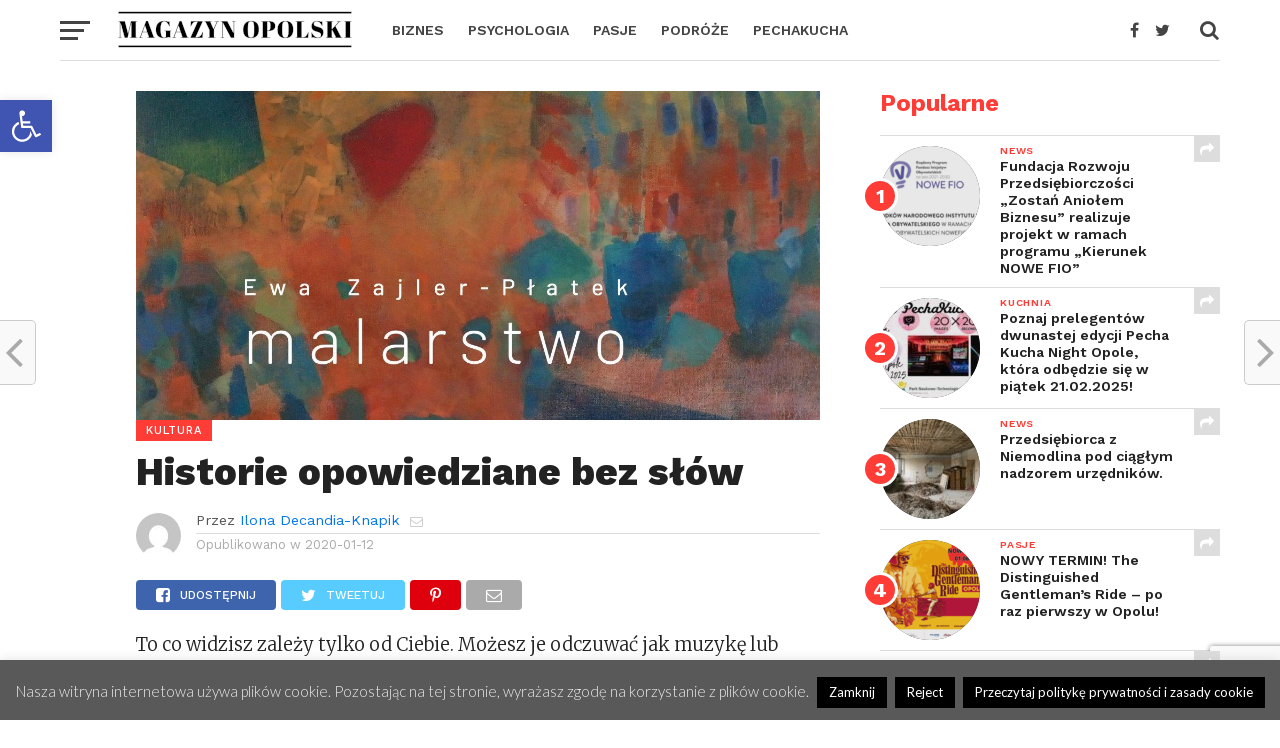

--- FILE ---
content_type: text/html; charset=UTF-8
request_url: https://magazynopolski.pl/historie-opowiedziane-bez-slow/
body_size: 28523
content:
<!DOCTYPE html>
<html lang="pl-PL">
<head>
<meta charset="UTF-8" >
<meta name="viewport" id="viewport" content="width=device-width, initial-scale=1.0, maximum-scale=1.0, minimum-scale=1.0, user-scalable=no" />
<link rel="pingback" href="https://magazynopolski.pl/xmlrpc.php" />
<meta property="og:image" content="https://magazynopolski.pl/wp-content/uploads/2020/01/Ewa-Zajler-P┼éatek-malarstwo-1000x600.jpg" />
<meta name="twitter:image" content="https://magazynopolski.pl/wp-content/uploads/2020/01/Ewa-Zajler-P┼éatek-malarstwo-1000x600.jpg" />
<meta property="og:type" content="article" />
<meta property="og:description" content="To co widzisz zależy tylko od Ciebie. Możesz je odczuwać jak muzykę lub odbierać jak emocję. Możesz też po prostu powiesić je na ścianie i mieć ładne tło do swojego życia. Jak byśmy nie zrobili, trudno przejść obojętnie. W styczniowy, piątkowy wieczór dwa wspaniałe wernisaże trzech wspaniałych artystów. Ewa Zajler -Płatek i jej koncepcja sztuki abstrakcyjnej. [&hellip;]" />
<meta name="twitter:card" content="summary">
<meta name="twitter:url" content="https://magazynopolski.pl/historie-opowiedziane-bez-slow/">
<meta name="twitter:title" content="Historie opowiedziane bez słów">
<meta name="twitter:description" content="To co widzisz zależy tylko od Ciebie. Możesz je odczuwać jak muzykę lub odbierać jak emocję. Możesz też po prostu powiesić je na ścianie i mieć ładne tło do swojego życia. Jak byśmy nie zrobili, trudno przejść obojętnie. W styczniowy, piątkowy wieczór dwa wspaniałe wernisaże trzech wspaniałych artystów. Ewa Zajler -Płatek i jej koncepcja sztuki abstrakcyjnej. [&hellip;]">
<meta name='robots' content='index, follow, max-image-preview:large, max-snippet:-1, max-video-preview:-1' />

	<!-- This site is optimized with the Yoast SEO plugin v24.5 - https://yoast.com/wordpress/plugins/seo/ -->
	<title>Historie opowiedziane bez słów - Magazyn Opolski</title>
	<meta name="description" content="Historie opowiedziane bez słów - KULTURA - Magazyn Opolski" />
	<link rel="canonical" href="https://magazynopolski.pl/historie-opowiedziane-bez-slow/" />
	<meta property="og:locale" content="pl_PL" />
	<meta property="og:type" content="article" />
	<meta property="og:title" content="Historie opowiedziane bez słów - Magazyn Opolski" />
	<meta property="og:description" content="Historie opowiedziane bez słów - KULTURA - Magazyn Opolski" />
	<meta property="og:url" content="https://magazynopolski.pl/historie-opowiedziane-bez-slow/" />
	<meta property="og:site_name" content="Magazyn Opolski" />
	<meta property="article:publisher" content="https://www.facebook.com/MagazynOpolski/" />
	<meta property="article:published_time" content="2020-01-12T21:33:39+00:00" />
	<meta property="article:modified_time" content="2020-10-20T21:11:12+00:00" />
	<meta property="og:image" content="https://magazynopolski.pl/wp-content/uploads/2020/01/Ewa-Zajler-P┼éatek-malarstwo.jpg" />
	<meta property="og:image:width" content="1280" />
	<meta property="og:image:height" content="615" />
	<meta property="og:image:type" content="image/jpeg" />
	<meta name="author" content="Ilona Decandia-Knapik" />
	<meta name="twitter:card" content="summary_large_image" />
	<meta name="twitter:creator" content="@MagazynOpolski" />
	<meta name="twitter:site" content="@MagazynOpolski" />
	<meta name="twitter:label1" content="Napisane przez" />
	<meta name="twitter:data1" content="Ilona Decandia-Knapik" />
	<meta name="twitter:label2" content="Szacowany czas czytania" />
	<meta name="twitter:data2" content="2 minuty" />
	<script type="application/ld+json" class="yoast-schema-graph">{"@context":"https://schema.org","@graph":[{"@type":"WebPage","@id":"https://magazynopolski.pl/historie-opowiedziane-bez-slow/","url":"https://magazynopolski.pl/historie-opowiedziane-bez-slow/","name":"Historie opowiedziane bez słów - Magazyn Opolski","isPartOf":{"@id":"https://magazynopolski.pl/#website"},"primaryImageOfPage":{"@id":"https://magazynopolski.pl/historie-opowiedziane-bez-slow/#primaryimage"},"image":{"@id":"https://magazynopolski.pl/historie-opowiedziane-bez-slow/#primaryimage"},"thumbnailUrl":"https://magazynopolski.pl/wp-content/uploads/2020/01/Ewa-Zajler-P┼éatek-malarstwo.jpg","datePublished":"2020-01-12T21:33:39+00:00","dateModified":"2020-10-20T21:11:12+00:00","author":{"@id":"https://magazynopolski.pl/#/schema/person/c58af6ed62fb7e92e54d9b6b16d2c52b"},"description":"Historie opowiedziane bez słów - KULTURA - Magazyn Opolski","breadcrumb":{"@id":"https://magazynopolski.pl/historie-opowiedziane-bez-slow/#breadcrumb"},"inLanguage":"pl-PL","potentialAction":[{"@type":"ReadAction","target":["https://magazynopolski.pl/historie-opowiedziane-bez-slow/"]}]},{"@type":"ImageObject","inLanguage":"pl-PL","@id":"https://magazynopolski.pl/historie-opowiedziane-bez-slow/#primaryimage","url":"https://magazynopolski.pl/wp-content/uploads/2020/01/Ewa-Zajler-P┼éatek-malarstwo.jpg","contentUrl":"https://magazynopolski.pl/wp-content/uploads/2020/01/Ewa-Zajler-P┼éatek-malarstwo.jpg","width":1280,"height":615,"caption":"Ewa Zajler -Płatek"},{"@type":"BreadcrumbList","@id":"https://magazynopolski.pl/historie-opowiedziane-bez-slow/#breadcrumb","itemListElement":[{"@type":"ListItem","position":1,"name":"Strona główna","item":"https://magazynopolski.pl/"},{"@type":"ListItem","position":2,"name":"Historie opowiedziane bez słów"}]},{"@type":"WebSite","@id":"https://magazynopolski.pl/#website","url":"https://magazynopolski.pl/","name":"Magazyn Opolski","description":"Opolski lifestyle-owy magazyn internetowy pokazujący ciekawych ludzi, ich blogi, pasje, miejsca, zainteresowania, opinie...","potentialAction":[{"@type":"SearchAction","target":{"@type":"EntryPoint","urlTemplate":"https://magazynopolski.pl/?s={search_term_string}"},"query-input":{"@type":"PropertyValueSpecification","valueRequired":true,"valueName":"search_term_string"}}],"inLanguage":"pl-PL"},{"@type":"Person","@id":"https://magazynopolski.pl/#/schema/person/c58af6ed62fb7e92e54d9b6b16d2c52b","name":"Ilona Decandia-Knapik","image":{"@type":"ImageObject","inLanguage":"pl-PL","@id":"https://magazynopolski.pl/#/schema/person/image/","url":"https://secure.gravatar.com/avatar/f3d7680e921ac0d311f117585e1aecdc?s=96&d=mm&r=g","contentUrl":"https://secure.gravatar.com/avatar/f3d7680e921ac0d311f117585e1aecdc?s=96&d=mm&r=g","caption":"Ilona Decandia-Knapik"},"sameAs":["http://decandia.pl"],"url":"https://magazynopolski.pl/author/idecandiaknapik/"}]}</script>
	<!-- / Yoast SEO plugin. -->


<link rel='dns-prefetch' href='//fonts.googleapis.com' />
<link rel="alternate" type="application/rss+xml" title="Magazyn Opolski &raquo; Kanał z wpisami" href="https://magazynopolski.pl/feed/" />
<link rel="alternate" type="application/rss+xml" title="Magazyn Opolski &raquo; Kanał z komentarzami" href="https://magazynopolski.pl/comments/feed/" />
<link rel="alternate" type="application/rss+xml" title="Magazyn Opolski &raquo; Historie opowiedziane bez słów Kanał z komentarzami" href="https://magazynopolski.pl/historie-opowiedziane-bez-slow/feed/" />
<script type="text/javascript">
/* <![CDATA[ */
window._wpemojiSettings = {"baseUrl":"https:\/\/s.w.org\/images\/core\/emoji\/15.0.3\/72x72\/","ext":".png","svgUrl":"https:\/\/s.w.org\/images\/core\/emoji\/15.0.3\/svg\/","svgExt":".svg","source":{"concatemoji":"https:\/\/magazynopolski.pl\/wp-includes\/js\/wp-emoji-release.min.js?ver=32283be2af9e22567fb3dbe7bdeeea43"}};
/*! This file is auto-generated */
!function(i,n){var o,s,e;function c(e){try{var t={supportTests:e,timestamp:(new Date).valueOf()};sessionStorage.setItem(o,JSON.stringify(t))}catch(e){}}function p(e,t,n){e.clearRect(0,0,e.canvas.width,e.canvas.height),e.fillText(t,0,0);var t=new Uint32Array(e.getImageData(0,0,e.canvas.width,e.canvas.height).data),r=(e.clearRect(0,0,e.canvas.width,e.canvas.height),e.fillText(n,0,0),new Uint32Array(e.getImageData(0,0,e.canvas.width,e.canvas.height).data));return t.every(function(e,t){return e===r[t]})}function u(e,t,n){switch(t){case"flag":return n(e,"\ud83c\udff3\ufe0f\u200d\u26a7\ufe0f","\ud83c\udff3\ufe0f\u200b\u26a7\ufe0f")?!1:!n(e,"\ud83c\uddfa\ud83c\uddf3","\ud83c\uddfa\u200b\ud83c\uddf3")&&!n(e,"\ud83c\udff4\udb40\udc67\udb40\udc62\udb40\udc65\udb40\udc6e\udb40\udc67\udb40\udc7f","\ud83c\udff4\u200b\udb40\udc67\u200b\udb40\udc62\u200b\udb40\udc65\u200b\udb40\udc6e\u200b\udb40\udc67\u200b\udb40\udc7f");case"emoji":return!n(e,"\ud83d\udc26\u200d\u2b1b","\ud83d\udc26\u200b\u2b1b")}return!1}function f(e,t,n){var r="undefined"!=typeof WorkerGlobalScope&&self instanceof WorkerGlobalScope?new OffscreenCanvas(300,150):i.createElement("canvas"),a=r.getContext("2d",{willReadFrequently:!0}),o=(a.textBaseline="top",a.font="600 32px Arial",{});return e.forEach(function(e){o[e]=t(a,e,n)}),o}function t(e){var t=i.createElement("script");t.src=e,t.defer=!0,i.head.appendChild(t)}"undefined"!=typeof Promise&&(o="wpEmojiSettingsSupports",s=["flag","emoji"],n.supports={everything:!0,everythingExceptFlag:!0},e=new Promise(function(e){i.addEventListener("DOMContentLoaded",e,{once:!0})}),new Promise(function(t){var n=function(){try{var e=JSON.parse(sessionStorage.getItem(o));if("object"==typeof e&&"number"==typeof e.timestamp&&(new Date).valueOf()<e.timestamp+604800&&"object"==typeof e.supportTests)return e.supportTests}catch(e){}return null}();if(!n){if("undefined"!=typeof Worker&&"undefined"!=typeof OffscreenCanvas&&"undefined"!=typeof URL&&URL.createObjectURL&&"undefined"!=typeof Blob)try{var e="postMessage("+f.toString()+"("+[JSON.stringify(s),u.toString(),p.toString()].join(",")+"));",r=new Blob([e],{type:"text/javascript"}),a=new Worker(URL.createObjectURL(r),{name:"wpTestEmojiSupports"});return void(a.onmessage=function(e){c(n=e.data),a.terminate(),t(n)})}catch(e){}c(n=f(s,u,p))}t(n)}).then(function(e){for(var t in e)n.supports[t]=e[t],n.supports.everything=n.supports.everything&&n.supports[t],"flag"!==t&&(n.supports.everythingExceptFlag=n.supports.everythingExceptFlag&&n.supports[t]);n.supports.everythingExceptFlag=n.supports.everythingExceptFlag&&!n.supports.flag,n.DOMReady=!1,n.readyCallback=function(){n.DOMReady=!0}}).then(function(){return e}).then(function(){var e;n.supports.everything||(n.readyCallback(),(e=n.source||{}).concatemoji?t(e.concatemoji):e.wpemoji&&e.twemoji&&(t(e.twemoji),t(e.wpemoji)))}))}((window,document),window._wpemojiSettings);
/* ]]> */
</script>
<style id='wp-emoji-styles-inline-css' type='text/css'>

	img.wp-smiley, img.emoji {
		display: inline !important;
		border: none !important;
		box-shadow: none !important;
		height: 1em !important;
		width: 1em !important;
		margin: 0 0.07em !important;
		vertical-align: -0.1em !important;
		background: none !important;
		padding: 0 !important;
	}
</style>
<link rel='stylesheet' id='wp-block-library-css' href='https://magazynopolski.pl/wp-includes/css/dist/block-library/style.min.css?ver=32283be2af9e22567fb3dbe7bdeeea43' type='text/css' media='all' />
<style id='classic-theme-styles-inline-css' type='text/css'>
/*! This file is auto-generated */
.wp-block-button__link{color:#fff;background-color:#32373c;border-radius:9999px;box-shadow:none;text-decoration:none;padding:calc(.667em + 2px) calc(1.333em + 2px);font-size:1.125em}.wp-block-file__button{background:#32373c;color:#fff;text-decoration:none}
</style>
<style id='global-styles-inline-css' type='text/css'>
body{--wp--preset--color--black: #000000;--wp--preset--color--cyan-bluish-gray: #abb8c3;--wp--preset--color--white: #ffffff;--wp--preset--color--pale-pink: #f78da7;--wp--preset--color--vivid-red: #cf2e2e;--wp--preset--color--luminous-vivid-orange: #ff6900;--wp--preset--color--luminous-vivid-amber: #fcb900;--wp--preset--color--light-green-cyan: #7bdcb5;--wp--preset--color--vivid-green-cyan: #00d084;--wp--preset--color--pale-cyan-blue: #8ed1fc;--wp--preset--color--vivid-cyan-blue: #0693e3;--wp--preset--color--vivid-purple: #9b51e0;--wp--preset--gradient--vivid-cyan-blue-to-vivid-purple: linear-gradient(135deg,rgba(6,147,227,1) 0%,rgb(155,81,224) 100%);--wp--preset--gradient--light-green-cyan-to-vivid-green-cyan: linear-gradient(135deg,rgb(122,220,180) 0%,rgb(0,208,130) 100%);--wp--preset--gradient--luminous-vivid-amber-to-luminous-vivid-orange: linear-gradient(135deg,rgba(252,185,0,1) 0%,rgba(255,105,0,1) 100%);--wp--preset--gradient--luminous-vivid-orange-to-vivid-red: linear-gradient(135deg,rgba(255,105,0,1) 0%,rgb(207,46,46) 100%);--wp--preset--gradient--very-light-gray-to-cyan-bluish-gray: linear-gradient(135deg,rgb(238,238,238) 0%,rgb(169,184,195) 100%);--wp--preset--gradient--cool-to-warm-spectrum: linear-gradient(135deg,rgb(74,234,220) 0%,rgb(151,120,209) 20%,rgb(207,42,186) 40%,rgb(238,44,130) 60%,rgb(251,105,98) 80%,rgb(254,248,76) 100%);--wp--preset--gradient--blush-light-purple: linear-gradient(135deg,rgb(255,206,236) 0%,rgb(152,150,240) 100%);--wp--preset--gradient--blush-bordeaux: linear-gradient(135deg,rgb(254,205,165) 0%,rgb(254,45,45) 50%,rgb(107,0,62) 100%);--wp--preset--gradient--luminous-dusk: linear-gradient(135deg,rgb(255,203,112) 0%,rgb(199,81,192) 50%,rgb(65,88,208) 100%);--wp--preset--gradient--pale-ocean: linear-gradient(135deg,rgb(255,245,203) 0%,rgb(182,227,212) 50%,rgb(51,167,181) 100%);--wp--preset--gradient--electric-grass: linear-gradient(135deg,rgb(202,248,128) 0%,rgb(113,206,126) 100%);--wp--preset--gradient--midnight: linear-gradient(135deg,rgb(2,3,129) 0%,rgb(40,116,252) 100%);--wp--preset--font-size--small: 13px;--wp--preset--font-size--medium: 20px;--wp--preset--font-size--large: 36px;--wp--preset--font-size--x-large: 42px;--wp--preset--spacing--20: 0.44rem;--wp--preset--spacing--30: 0.67rem;--wp--preset--spacing--40: 1rem;--wp--preset--spacing--50: 1.5rem;--wp--preset--spacing--60: 2.25rem;--wp--preset--spacing--70: 3.38rem;--wp--preset--spacing--80: 5.06rem;--wp--preset--shadow--natural: 6px 6px 9px rgba(0, 0, 0, 0.2);--wp--preset--shadow--deep: 12px 12px 50px rgba(0, 0, 0, 0.4);--wp--preset--shadow--sharp: 6px 6px 0px rgba(0, 0, 0, 0.2);--wp--preset--shadow--outlined: 6px 6px 0px -3px rgba(255, 255, 255, 1), 6px 6px rgba(0, 0, 0, 1);--wp--preset--shadow--crisp: 6px 6px 0px rgba(0, 0, 0, 1);}:where(.is-layout-flex){gap: 0.5em;}:where(.is-layout-grid){gap: 0.5em;}body .is-layout-flex{display: flex;}body .is-layout-flex{flex-wrap: wrap;align-items: center;}body .is-layout-flex > *{margin: 0;}body .is-layout-grid{display: grid;}body .is-layout-grid > *{margin: 0;}:where(.wp-block-columns.is-layout-flex){gap: 2em;}:where(.wp-block-columns.is-layout-grid){gap: 2em;}:where(.wp-block-post-template.is-layout-flex){gap: 1.25em;}:where(.wp-block-post-template.is-layout-grid){gap: 1.25em;}.has-black-color{color: var(--wp--preset--color--black) !important;}.has-cyan-bluish-gray-color{color: var(--wp--preset--color--cyan-bluish-gray) !important;}.has-white-color{color: var(--wp--preset--color--white) !important;}.has-pale-pink-color{color: var(--wp--preset--color--pale-pink) !important;}.has-vivid-red-color{color: var(--wp--preset--color--vivid-red) !important;}.has-luminous-vivid-orange-color{color: var(--wp--preset--color--luminous-vivid-orange) !important;}.has-luminous-vivid-amber-color{color: var(--wp--preset--color--luminous-vivid-amber) !important;}.has-light-green-cyan-color{color: var(--wp--preset--color--light-green-cyan) !important;}.has-vivid-green-cyan-color{color: var(--wp--preset--color--vivid-green-cyan) !important;}.has-pale-cyan-blue-color{color: var(--wp--preset--color--pale-cyan-blue) !important;}.has-vivid-cyan-blue-color{color: var(--wp--preset--color--vivid-cyan-blue) !important;}.has-vivid-purple-color{color: var(--wp--preset--color--vivid-purple) !important;}.has-black-background-color{background-color: var(--wp--preset--color--black) !important;}.has-cyan-bluish-gray-background-color{background-color: var(--wp--preset--color--cyan-bluish-gray) !important;}.has-white-background-color{background-color: var(--wp--preset--color--white) !important;}.has-pale-pink-background-color{background-color: var(--wp--preset--color--pale-pink) !important;}.has-vivid-red-background-color{background-color: var(--wp--preset--color--vivid-red) !important;}.has-luminous-vivid-orange-background-color{background-color: var(--wp--preset--color--luminous-vivid-orange) !important;}.has-luminous-vivid-amber-background-color{background-color: var(--wp--preset--color--luminous-vivid-amber) !important;}.has-light-green-cyan-background-color{background-color: var(--wp--preset--color--light-green-cyan) !important;}.has-vivid-green-cyan-background-color{background-color: var(--wp--preset--color--vivid-green-cyan) !important;}.has-pale-cyan-blue-background-color{background-color: var(--wp--preset--color--pale-cyan-blue) !important;}.has-vivid-cyan-blue-background-color{background-color: var(--wp--preset--color--vivid-cyan-blue) !important;}.has-vivid-purple-background-color{background-color: var(--wp--preset--color--vivid-purple) !important;}.has-black-border-color{border-color: var(--wp--preset--color--black) !important;}.has-cyan-bluish-gray-border-color{border-color: var(--wp--preset--color--cyan-bluish-gray) !important;}.has-white-border-color{border-color: var(--wp--preset--color--white) !important;}.has-pale-pink-border-color{border-color: var(--wp--preset--color--pale-pink) !important;}.has-vivid-red-border-color{border-color: var(--wp--preset--color--vivid-red) !important;}.has-luminous-vivid-orange-border-color{border-color: var(--wp--preset--color--luminous-vivid-orange) !important;}.has-luminous-vivid-amber-border-color{border-color: var(--wp--preset--color--luminous-vivid-amber) !important;}.has-light-green-cyan-border-color{border-color: var(--wp--preset--color--light-green-cyan) !important;}.has-vivid-green-cyan-border-color{border-color: var(--wp--preset--color--vivid-green-cyan) !important;}.has-pale-cyan-blue-border-color{border-color: var(--wp--preset--color--pale-cyan-blue) !important;}.has-vivid-cyan-blue-border-color{border-color: var(--wp--preset--color--vivid-cyan-blue) !important;}.has-vivid-purple-border-color{border-color: var(--wp--preset--color--vivid-purple) !important;}.has-vivid-cyan-blue-to-vivid-purple-gradient-background{background: var(--wp--preset--gradient--vivid-cyan-blue-to-vivid-purple) !important;}.has-light-green-cyan-to-vivid-green-cyan-gradient-background{background: var(--wp--preset--gradient--light-green-cyan-to-vivid-green-cyan) !important;}.has-luminous-vivid-amber-to-luminous-vivid-orange-gradient-background{background: var(--wp--preset--gradient--luminous-vivid-amber-to-luminous-vivid-orange) !important;}.has-luminous-vivid-orange-to-vivid-red-gradient-background{background: var(--wp--preset--gradient--luminous-vivid-orange-to-vivid-red) !important;}.has-very-light-gray-to-cyan-bluish-gray-gradient-background{background: var(--wp--preset--gradient--very-light-gray-to-cyan-bluish-gray) !important;}.has-cool-to-warm-spectrum-gradient-background{background: var(--wp--preset--gradient--cool-to-warm-spectrum) !important;}.has-blush-light-purple-gradient-background{background: var(--wp--preset--gradient--blush-light-purple) !important;}.has-blush-bordeaux-gradient-background{background: var(--wp--preset--gradient--blush-bordeaux) !important;}.has-luminous-dusk-gradient-background{background: var(--wp--preset--gradient--luminous-dusk) !important;}.has-pale-ocean-gradient-background{background: var(--wp--preset--gradient--pale-ocean) !important;}.has-electric-grass-gradient-background{background: var(--wp--preset--gradient--electric-grass) !important;}.has-midnight-gradient-background{background: var(--wp--preset--gradient--midnight) !important;}.has-small-font-size{font-size: var(--wp--preset--font-size--small) !important;}.has-medium-font-size{font-size: var(--wp--preset--font-size--medium) !important;}.has-large-font-size{font-size: var(--wp--preset--font-size--large) !important;}.has-x-large-font-size{font-size: var(--wp--preset--font-size--x-large) !important;}
.wp-block-navigation a:where(:not(.wp-element-button)){color: inherit;}
:where(.wp-block-post-template.is-layout-flex){gap: 1.25em;}:where(.wp-block-post-template.is-layout-grid){gap: 1.25em;}
:where(.wp-block-columns.is-layout-flex){gap: 2em;}:where(.wp-block-columns.is-layout-grid){gap: 2em;}
.wp-block-pullquote{font-size: 1.5em;line-height: 1.6;}
</style>
<link rel='stylesheet' id='contact-form-7-css' href='https://magazynopolski.pl/wp-content/plugins/contact-form-7/includes/css/styles.css?ver=5.9.8' type='text/css' media='all' />
<link rel='stylesheet' id='cookie-law-info-css' href='https://magazynopolski.pl/wp-content/plugins/cookie-law-info/legacy/public/css/cookie-law-info-public.css?ver=3.3.9.1' type='text/css' media='all' />
<link rel='stylesheet' id='cookie-law-info-gdpr-css' href='https://magazynopolski.pl/wp-content/plugins/cookie-law-info/legacy/public/css/cookie-law-info-gdpr.css?ver=3.3.9.1' type='text/css' media='all' />
<link rel='stylesheet' id='pojo-a11y-css' href='https://magazynopolski.pl/wp-content/plugins/pojo-accessibility/modules/legacy/assets/css/style.min.css?ver=1.0.0' type='text/css' media='all' />
<link rel='stylesheet' id='mvp-custom-style-css' href='https://magazynopolski.pl/wp-content/themes/click-mag/style.css?ver=32283be2af9e22567fb3dbe7bdeeea43' type='text/css' media='all' />
<style id='mvp-custom-style-inline-css' type='text/css'>


#mvp-wallpaper {
	background: url() no-repeat 50% 0;
	}

a,
a:visited,
.post-info-name a,
.woocommerce .woocommerce-breadcrumb a {
	color: #0077ee;
	}

a:hover,
nav.mvp-fly-nav-menu ul li a:hover,
.mvp-feat1-story-text h2:hover,
.mvp-feat2-sub-text h2:hover,
.mvp-feat3-text h2:hover,
.mvp-main-blog-text h2:hover,
.mvp-trend-widget-text h2:hover,
.mvp-related-text a:hover,
ul.mvp-post-soc-list li.mvp-post-soc-comm:hover,
span.mvp-author-box-soc:hover,
.woocommerce .woocommerce-breadcrumb a:hover,
h3.mvp-authors-list-head a:hover,
.mvp-authors-widget-wrap span.mvp-main-blog-cat:hover,
.mvp-wide-widget-text h2:hover,
.mvp-side-widget a:hover,
.mvp-blog-col-text h2:hover,
#mvp-nav-menu ul li ul.mvp-mega-list li a:hover {
	color: #ff3c36 !important;
	}

.mvp-fly-top:hover,
span.mvp-feat1-main-cat,
span.mvp-feat2-sub-cat,
span.mvp-feat3-cat,
span.mvp-blog-col-cat,
span.mvp-feat2-main-cat,
.mvp-trend-widget-img:after,
.mvp-feat-vid-but,
.mvp-feat-gal-but,
span.mvp-post-cat,
.mvp-prev-next-text a,
.mvp-prev-next-text a:visited,
.mvp-prev-next-text a:hover,
#mvp-comments-button a,
#mvp-comments-button span.mvp-comment-but-text,
a.mvp-inf-more-but:hover,
.mvp-side-widget .mvp-tag-cloud a:hover,
span.mvp-ad-rel-but {
	background: #ff3c36;
	}

.mvp-fly-top:hover {
	border: 1px solid #ff3c36;
	}

h4.mvp-post-header {
	border-top: 1px solid #ff3c36;
	}

.woocommerce .widget_price_filter .ui-slider .ui-slider-range,
.woocommerce .widget_price_filter .ui-slider .ui-slider-handle,
.woocommerce span.onsale,
.woocommerce #respond input#submit.alt,
.woocommerce a.button.alt,
.woocommerce button.button.alt,
.woocommerce input.button.alt,
.woocommerce #respond input#submit.alt:hover,
.woocommerce a.button.alt:hover,
.woocommerce button.button.alt:hover,
.woocommerce input.button.alt:hover {
	background-color: #ff3c36;
	}

nav.mvp-fly-nav-menu ul li.menu-item-has-children:after,
span.mvp-blog-cat,
span.mvp-main-blog-cat,
h4.mvp-side-widget-head,
h4.mvp-post-bot-head,
#mvp-comments-button span.mvp-comment-but-text,
span.mvp-post-header,
.woocommerce .star-rating span:before,
span.mvp-related-head {
	color: #ff3c36;
	}

#mvp-nav-wrap,
.mvp-main-nav-cont {
	background: #ffffff;
	}

#mvp-nav-menu ul li a,
span.mvp-nav-search-but,
span.mvp-nav-soc-but {
	color: #444444;
	}

.mvp-fly-but-wrap span,
.mvp-search-but-wrap span {
	background: #444444;
	}

#mvp-nav-menu ul li.menu-item-has-children ul.sub-menu li a:after,
#mvp-nav-menu ul li.menu-item-has-children ul.sub-menu li ul.sub-menu li a:after,
#mvp-nav-menu ul li.menu-item-has-children ul.sub-menu li ul.sub-menu li ul.sub-menu li a:after,
#mvp-nav-menu ul li.menu-item-has-children ul.mvp-mega-list li a:after,
#mvp-nav-menu ul li.menu-item-has-children a:after {
	border-color: #444444 transparent transparent transparent;
	}

#mvp-nav-menu ul li:hover a,
span.mvp-nav-search-but:hover,
span.mvp-nav-soc-but:hover {
	color: #fdacc8 !important;
	}

#mvp-nav-menu ul li.menu-item-has-children:hover a:after {
	border-color: #fdacc8 transparent transparent transparent !important;
	}

.mvp-feat1-story-text h2,
.mvp-feat2-sub-text h2,
.mvp-feat1-trend-text h2,
.mvp-feat3-text h2,
.mvp-blog-col-text h2,
.mvp-main-blog-text h2,
.mvp-trend-widget-text h2,
.mvp-wide-widget-text h2,
.mvp-related-text a {
	color: #222222;
	}

#mvp-content-main,
.rwp-summary,
.rwp-u-review__comment {
	font-family: 'Merriweather', serif;
	}

#mvp-nav-menu ul li a,
nav.mvp-fly-nav-menu ul li a,
#mvp-foot-nav ul.menu li a {
	font-family: 'Work Sans', sans-serif;
	}

.mvp-feat2-main-title h2,
h1.mvp-post-title,
#mvp-nav-soc-title h4 {
	font-family: 'Work Sans', sans-serif;
	}

.mvp-feat1-story-text h2,
.mvp-feat2-sub-text h2,
.mvp-feat1-trend-text h2,
.mvp-feat3-text h2,
.mvp-blog-col-text h2,
.mvp-main-blog-text h2,
.mvp-trend-widget-text h2,
.mvp-wide-widget-text h2,
.mvp-related-text a,
.mvp-prev-next-text a,
.mvp-prev-next-text a:visited,
.mvp-prev-next-text a:hover,
#mvp-404 h1,
h1.mvp-author-top-head,
#mvp-nav-menu ul li ul.mvp-mega-list li a,
#mvp-content-main blockquote p,
#woo-content h1.page-title,
.woocommerce div.product .product_title,
.woocommerce ul.products li.product h3,
.mvp-authors-list-posts a,
.mvp-side-widget a {
	font-family: 'Work Sans', sans-serif;
	}

span.mvp-feat1-main-cat,
span.mvp-feat2-sub-cat,
span.mvp-blog-col-cat,
span.mvp-blog-cat,
h4.mvp-main-blog-head,
h1.mvp-main-blog-head,
span.mvp-main-blog-cat,
h4.mvp-side-widget-head,
span.mvp-post-cat,
h4.mvp-post-bot-head,
span.mvp-post-header,
h1.mvp-arch-head,
h4.mvp-arch-head,
.woocommerce ul.product_list_widget span.product-title,
.woocommerce ul.product_list_widget li a,
.woocommerce #reviews #comments ol.commentlist li .comment-text p.meta,
.woocommerce .related h2,
.woocommerce div.product .woocommerce-tabs .panel h2,
.woocommerce div.product .product_title,
#mvp-content-main h1,
#mvp-content-main h2,
#mvp-content-main h3,
#mvp-content-main h4,
#mvp-content-main h5,
#mvp-content-main h6,
#woo-content h1.page-title,
.woocommerce .woocommerce-breadcrumb,
h3.mvp-authors-list-head a,
span.mvp-authors-list-post-head {
	font-family: 'Work Sans', sans-serif;
	}

		

	.mvp-ad-rel-out,
	.mvp-ad-rel-in {
		margin-left: 0;
		}
		

	@media screen and (max-width: 479px) {
		.single #mvp-ad-rel-top {
			display: block;
			}
		.single #mvp-content-main {
			max-height: 400px;
			}
		.single #mvp-ad-rel-wrap {
			margin-top: -114px;
			}
		}
		

	#mvp-post-content-mid {
		margin-top: -150px;
		}
		

	#mvp-post-content-mid,
	#mvp-post-feat-img,
	#mvp-post-feat2-img,
	#mvp-post-content {
		margin-top: 0;
		padding-top: 0;
		}
	.single #mvp-main-content-wrap {
		border-top: 1px solid #ddd;
		}
	span.mvp-feat-caption {
		margin-top: 8px;
		}
	@media screen and (max-width: 1400px) and (min-width: 1301px) {
		#mvp-post-content-mid {
			padding-top: 0 !important;
			}
		}
	@media screen and (max-width: 1300px) and (min-width: 900px) {
		.single #mvp-post-content-mid {
			padding-top: 30px !important;
			}
		}
	@media screen and (max-width: 899px) {
		.single #mvp-main-content-wrap {
			border-top: none;
			}
		span.mvp-feat-caption {
			margin-top: 8px !important;
			}
		#mvp-post-feat-img,
		#mvp-post-feat2-img {
			margin-top: 0 !important;
			}
		}
	@media screen and (max-width: 479px) {
		#mvp-post-content {
			margin-top: 0 !important;
			}
		}
		

	.mvp-nav-links {
		display: none;
		}
		
</style>
<link rel='stylesheet' id='mvp-reset-css' href='https://magazynopolski.pl/wp-content/themes/click-mag/css/reset.css?ver=32283be2af9e22567fb3dbe7bdeeea43' type='text/css' media='all' />
<link rel='stylesheet' id='fontawesome-css' href='https://magazynopolski.pl/wp-content/themes/click-mag/font-awesome/css/font-awesome.css?ver=32283be2af9e22567fb3dbe7bdeeea43' type='text/css' media='all' />
<link rel='stylesheet' id='mvp-fonts-css' href='//fonts.googleapis.com/css?family=Oswald%3A300%2C400%2C700%7CMerriweather%3A300%2C400%2C700%2C900%7CQuicksand%3A400%7CLato%3A300%2C400%2C700%7CPassion+One%3A400%2C700%7CWork+Sans%3A200%2C300%2C400%2C500%2C600%2C700%2C800%2C900%7CMontserrat%3A400%2C700%7COpen+Sans+Condensed%3A300%2C700%7COpen+Sans%3A400%2C700%2C800%7CWork+Sans%3A100%2C200%2C300%2C400%2C500%2C600%2C700%2C800%2C900%7CWork+Sans%3A100%2C200%2C300%2C400%2C500%2C600%2C700%2C800%2C900%7CWork+Sans%3A100%2C200%2C300%2C400%2C400italic%2C500%2C600%2C700%2C700italic%2C800%2C900%7CMerriweather%3A100%2C200%2C300%2C400%2C400italic%2C500%2C600%2C700%2C700italic%2C800%2C900%7CWork+Sans%3A100%2C200%2C300%2C400%2C500%2C600%2C700%2C800%2C900%26subset%3Dlatin%2Clatin-ext%2Ccyrillic%2Ccyrillic-ext%2Cgreek-ext%2Cgreek%2Cvietnamese&#038;ver=1.0.0' type='text/css' media='all' />
<link rel='stylesheet' id='mvp-media-queries-css' href='https://magazynopolski.pl/wp-content/themes/click-mag/css/media-queries.css?ver=32283be2af9e22567fb3dbe7bdeeea43' type='text/css' media='all' />
<script type="text/javascript" src="https://magazynopolski.pl/wp-includes/js/jquery/jquery.min.js?ver=3.7.1" id="jquery-core-js"></script>
<script type="text/javascript" src="https://magazynopolski.pl/wp-includes/js/jquery/jquery-migrate.min.js?ver=3.4.1" id="jquery-migrate-js"></script>
<script type="text/javascript" id="cookie-law-info-js-extra">
/* <![CDATA[ */
var Cli_Data = {"nn_cookie_ids":[],"cookielist":[],"non_necessary_cookies":[],"ccpaEnabled":"","ccpaRegionBased":"","ccpaBarEnabled":"","strictlyEnabled":["necessary","obligatoire"],"ccpaType":"gdpr","js_blocking":"","custom_integration":"","triggerDomRefresh":"","secure_cookies":""};
var cli_cookiebar_settings = {"animate_speed_hide":"500","animate_speed_show":"500","background":"#595959","border":"#444","border_on":"","button_1_button_colour":"#000","button_1_button_hover":"#000000","button_1_link_colour":"#fff","button_1_as_button":"1","button_1_new_win":"","button_2_button_colour":"#000000","button_2_button_hover":"#000000","button_2_link_colour":"#ffffff","button_2_as_button":"1","button_2_hidebar":"1","button_3_button_colour":"#000","button_3_button_hover":"#000000","button_3_link_colour":"#fff","button_3_as_button":"1","button_3_new_win":"","button_4_button_colour":"#000","button_4_button_hover":"#000000","button_4_link_colour":"#fff","button_4_as_button":"1","button_7_button_colour":"#61a229","button_7_button_hover":"#4e8221","button_7_link_colour":"#fff","button_7_as_button":"1","button_7_new_win":"","font_family":"inherit","header_fix":"","notify_animate_hide":"1","notify_animate_show":"","notify_div_id":"#cookie-law-info-bar","notify_position_horizontal":"right","notify_position_vertical":"bottom","scroll_close":"","scroll_close_reload":"","accept_close_reload":"","reject_close_reload":"","showagain_tab":"1","showagain_background":"#fff","showagain_border":"#000","showagain_div_id":"#cookie-law-info-again","showagain_x_position":"100px","text":"#ededed","show_once_yn":"","show_once":"10000","logging_on":"","as_popup":"","popup_overlay":"1","bar_heading_text":"","cookie_bar_as":"banner","popup_showagain_position":"bottom-right","widget_position":"left"};
var log_object = {"ajax_url":"https:\/\/magazynopolski.pl\/wp-admin\/admin-ajax.php"};
/* ]]> */
</script>
<script type="text/javascript" src="https://magazynopolski.pl/wp-content/plugins/cookie-law-info/legacy/public/js/cookie-law-info-public.js?ver=3.3.9.1" id="cookie-law-info-js"></script>
<link rel="https://api.w.org/" href="https://magazynopolski.pl/wp-json/" /><link rel="alternate" type="application/json" href="https://magazynopolski.pl/wp-json/wp/v2/posts/5920" /><link rel="EditURI" type="application/rsd+xml" title="RSD" href="https://magazynopolski.pl/xmlrpc.php?rsd" />

<link rel='shortlink' href='https://magazynopolski.pl/?p=5920' />
<link rel="alternate" type="application/json+oembed" href="https://magazynopolski.pl/wp-json/oembed/1.0/embed?url=https%3A%2F%2Fmagazynopolski.pl%2Fhistorie-opowiedziane-bez-slow%2F" />
<link rel="alternate" type="text/xml+oembed" href="https://magazynopolski.pl/wp-json/oembed/1.0/embed?url=https%3A%2F%2Fmagazynopolski.pl%2Fhistorie-opowiedziane-bez-slow%2F&#038;format=xml" />

 <!-- OneAll.com / Social Login for WordPress / v5.10.0 -->
<script data-cfasync="false" type="text/javascript">
 (function() {
  var oa = document.createElement('script'); oa.type = 'text/javascript';
  oa.async = true; oa.src = 'https://magazynopolski.api.oneall.com/socialize/library.js';
  var s = document.getElementsByTagName('script')[0]; s.parentNode.insertBefore(oa, s);
 })();
</script>
<script type="text/javascript">
(function(url){
	if(/(?:Chrome\/26\.0\.1410\.63 Safari\/537\.31|WordfenceTestMonBot)/.test(navigator.userAgent)){ return; }
	var addEvent = function(evt, handler) {
		if (window.addEventListener) {
			document.addEventListener(evt, handler, false);
		} else if (window.attachEvent) {
			document.attachEvent('on' + evt, handler);
		}
	};
	var removeEvent = function(evt, handler) {
		if (window.removeEventListener) {
			document.removeEventListener(evt, handler, false);
		} else if (window.detachEvent) {
			document.detachEvent('on' + evt, handler);
		}
	};
	var evts = 'contextmenu dblclick drag dragend dragenter dragleave dragover dragstart drop keydown keypress keyup mousedown mousemove mouseout mouseover mouseup mousewheel scroll'.split(' ');
	var logHuman = function() {
		if (window.wfLogHumanRan) { return; }
		window.wfLogHumanRan = true;
		var wfscr = document.createElement('script');
		wfscr.type = 'text/javascript';
		wfscr.async = true;
		wfscr.src = url + '&r=' + Math.random();
		(document.getElementsByTagName('head')[0]||document.getElementsByTagName('body')[0]).appendChild(wfscr);
		for (var i = 0; i < evts.length; i++) {
			removeEvent(evts[i], logHuman);
		}
	};
	for (var i = 0; i < evts.length; i++) {
		addEvent(evts[i], logHuman);
	}
})('//magazynopolski.pl/?wordfence_lh=1&hid=5BEF0EE3586C95A1B61BCA17DFDA7D9F');
</script><style type="text/css">
#pojo-a11y-toolbar .pojo-a11y-toolbar-toggle a{ background-color: #4054b2;	color: #ffffff;}
#pojo-a11y-toolbar .pojo-a11y-toolbar-overlay, #pojo-a11y-toolbar .pojo-a11y-toolbar-overlay ul.pojo-a11y-toolbar-items.pojo-a11y-links{ border-color: #4054b2;}
body.pojo-a11y-focusable a:focus{ outline-style: solid !important;	outline-width: 1px !important;	outline-color: #FF0000 !important;}
#pojo-a11y-toolbar{ top: 100px !important;}
#pojo-a11y-toolbar .pojo-a11y-toolbar-overlay{ background-color: #ffffff;}
#pojo-a11y-toolbar .pojo-a11y-toolbar-overlay ul.pojo-a11y-toolbar-items li.pojo-a11y-toolbar-item a, #pojo-a11y-toolbar .pojo-a11y-toolbar-overlay p.pojo-a11y-toolbar-title{ color: #333333;}
#pojo-a11y-toolbar .pojo-a11y-toolbar-overlay ul.pojo-a11y-toolbar-items li.pojo-a11y-toolbar-item a.active{ background-color: #4054b2;	color: #ffffff;}
@media (max-width: 767px) { #pojo-a11y-toolbar { top: 50px !important; } }</style><link rel="icon" href="https://magazynopolski.pl/wp-content/uploads/2018/04/mo-100x100.png" sizes="32x32" />
<link rel="icon" href="https://magazynopolski.pl/wp-content/uploads/2018/04/mo.png" sizes="192x192" />
<link rel="apple-touch-icon" href="https://magazynopolski.pl/wp-content/uploads/2018/04/mo.png" />
<meta name="msapplication-TileImage" content="https://magazynopolski.pl/wp-content/uploads/2018/04/mo.png" />
</head>
<body data-rsssl=1 class="post-template-default single single-post postid-5920 single-format-standard">
	<div id="mvp-fly-wrap">
	<div id="mvp-fly-menu-top" class="left relative">
		<div class="mvp-fly-top-out left relative">
			<div class="mvp-fly-top-in">
				<div id="mvp-fly-logo" class="left relative">
											<a href="https://magazynopolski.pl/"><img src="https://magazynopolski.pl/wp-content/uploads/2019/08/Logo_Magazyn_Opolski-1.jpg" alt="Magazyn Opolski" data-rjs="2" /></a>
									</div><!--mvp-fly-logo-->
			</div><!--mvp-fly-top-in-->
			<div class="mvp-fly-but-wrap mvp-fly-but-menu mvp-fly-but-click">
				<span></span>
				<span></span>
				<span></span>
				<span></span>
			</div><!--mvp-fly-but-wrap-->
		</div><!--mvp-fly-top-out-->
	</div><!--mvp-fly-menu-top-->
	<div id="mvp-fly-menu-wrap">
		<nav class="mvp-fly-nav-menu left relative">
			<div class="menu-fly-out-menu-container"><ul id="menu-fly-out-menu" class="menu"><li id="menu-item-1936" class="menu-item menu-item-type-taxonomy menu-item-object-category menu-item-1936"><a href="https://magazynopolski.pl/category/news/">NEWS</a></li>
<li id="menu-item-2161" class="menu-item menu-item-type-taxonomy menu-item-object-category menu-item-2161"><a href="https://magazynopolski.pl/category/zakupy/">ZAKUPY</a></li>
<li id="menu-item-1945" class="menu-item menu-item-type-taxonomy menu-item-object-category menu-item-1945"><a href="https://magazynopolski.pl/category/zdrowie/">ZDROWIE</a></li>
<li id="menu-item-10776" class="menu-item menu-item-type-taxonomy menu-item-object-category menu-item-10776"><a href="https://magazynopolski.pl/category/relaks/">RELAKS</a></li>
<li id="menu-item-2197" class="menu-item menu-item-type-taxonomy menu-item-object-category menu-item-2197"><a href="https://magazynopolski.pl/category/kuchnia/">KUCHNIA</a></li>
<li id="menu-item-2220" class="menu-item menu-item-type-taxonomy menu-item-object-category current-post-ancestor current-menu-parent current-post-parent menu-item-2220"><a href="https://magazynopolski.pl/category/wydarzenia/">WYDARZENIA</a></li>
<li id="menu-item-9582" class="menu-item menu-item-type-taxonomy menu-item-object-category menu-item-9582"><a href="https://magazynopolski.pl/category/sztuka/">SZTUKA</a></li>
<li id="menu-item-7690" class="menu-item menu-item-type-taxonomy menu-item-object-category menu-item-7690"><a href="https://magazynopolski.pl/category/sport/">SPORT</a></li>
<li id="menu-item-2365" class="menu-item menu-item-type-taxonomy menu-item-object-category menu-item-2365"><a href="https://magazynopolski.pl/category/historia/">HISTORIA</a></li>
<li id="menu-item-10777" class="menu-item menu-item-type-taxonomy menu-item-object-category menu-item-10777"><a href="https://magazynopolski.pl/category/podroze-blisko-opola/">PODRÓŻE BLISKO OPOLA</a></li>
<li id="menu-item-9581" class="menu-item menu-item-type-taxonomy menu-item-object-category menu-item-9581"><a href="https://magazynopolski.pl/category/opole-okiem-mlodych/">Opole Okiem Młodych</a></li>
<li id="menu-item-3965" class="menu-item menu-item-type-taxonomy menu-item-object-category menu-item-3965"><a href="https://magazynopolski.pl/category/patronat-medialny/">PATRONAT MEDIALNY</a></li>
<li id="menu-item-1893" class="menu-item menu-item-type-post_type menu-item-object-page menu-item-1893"><a href="https://magazynopolski.pl/autorzy/">Autorzy</a></li>
<li id="menu-item-1971" class="menu-item menu-item-type-post_type menu-item-object-page menu-item-1971"><a href="https://magazynopolski.pl/kontakt/">Kontakt</a></li>
</ul></div>		</nav>
	</div><!--mvp-fly-menu-wrap-->
	<div id="mvp-fly-soc-wrap">
		<span class="mvp-fly-soc-head">Połącz się z nami</span>
		<ul class="mvp-fly-soc-list left relative">
							<li><a href="https://www.facebook.com/MagazynOpolski/" target="_blank" class="fa fa-facebook-official fa-2"></a></li>
										<li><a href="https://twitter.com/MagazynOpolski" target="_blank" class="fa fa-twitter fa-2"></a></li>
													<li><a href="https://www.instagram.com/magazynopolski/" target="_blank" class="fa fa-instagram fa-2"></a></li>
													<li><a href="https://www.youtube.com/channel/UC2PCdRwfyzgWRapZmLcArUw/" target="_blank" class="fa fa-youtube-play fa-2"></a></li>
										<li><a href="https://www.linkedin.com/company/magazynopolski/" target="_blank" class="fa fa-linkedin fa-2"></a></li>
								</ul>
	</div><!--mvp-fly-soc-wrap-->
</div><!--mvp-fly-wrap-->		<div id="mvp-site" class="left relative">
		<header id="mvp-head-wrap" class="left relative">
			<div id="mvp-head-top" class="left relative">
												<div id="mvp-search-wrap">
					<div id="mvp-search-box">
						<form method="get" id="searchform" action="https://magazynopolski.pl/">
	<input type="text" name="s" id="s" value="Szukaj" onfocus='if (this.value == "Szukaj") { this.value = ""; }' onblur='if (this.value == "") { this.value = "Szukaj"; }' />
	<input type="hidden" id="searchsubmit" value="Search" />
</form>					</div><!--mvp-search-box-->
					<div class="mvp-search-but-wrap mvp-search-click">
						<span></span>
						<span></span>
					</div><!--mvp-search-but-wrap-->
				</div><!--mvp-search-wrap-->
			</div><!--mvp-head-top-->
			<div id="mvp-nav-wrap" class="left relative">
				<div class="mvp-main-boxed-wrap">
					<div class="mvp-main-out relative">
						<div class="mvp-main-in">
							<div class="mvp-main-nav-cont left relative">
				<div class="mvp-nav-left-out">
					<div class="mvp-fly-but-wrap mvp-fly-but-click left relative">
						<span></span>
						<span></span>
						<span></span>
						<span></span>
					</div><!--mvp-fly-but-wrap-->
					<div id="mvp-logo-nav" class="left relative" itemscope itemtype="https://schema.org/Organization">
													<a itemprop="url" href="https://magazynopolski.pl/"><img itemprop="logo" src="https://magazynopolski.pl/wp-content/uploads/2019/08/Logo_Magazyn_Opolski-1.jpg" alt="Magazyn Opolski" data-rjs="2" /></a>
																			<h2 class="mvp-logo-title">Magazyn Opolski</h2>
											</div><!--mvp-logo-nav-->
					<div class="mvp-nav-left-in">
						<div id="mvp-nav-right-wrap" class="left">
							<div class="mvp-nav-right-out">
								<div class="mvp-nav-right-in">
									<div id="mvp-nav-main" class="left">
										<nav id="mvp-nav-menu">
											<div class="menu-main-menu-container"><ul id="menu-main-menu" class="menu"><li id="menu-item-7692" class="mvp-mega-dropdown menu-item menu-item-type-taxonomy menu-item-object-category menu-item-7692"><a href="https://magazynopolski.pl/category/biznes/">BIZNES</a><div class="mvp-mega-dropdown"><ul class="mvp-mega-list"><li><a href="https://magazynopolski.pl/na-plusie-czy-na-minusie-zus-pokaze-saldo-kazdego-przedsiebiorcy/"><div class="mvp-mega-img"><img width="400" height="240" src="https://magazynopolski.pl/wp-content/uploads/2020/11/Placisz-skladki-w-ZUS-Tej-informacji-lepiej-nie-przegapic-400x240.jpg" class="attachment-mvp-mid-thumb size-mvp-mid-thumb wp-post-image" alt="Płacisz składki w ZUS Tej informacji lepiej nie przegapić" decoding="async" loading="lazy" srcset="https://magazynopolski.pl/wp-content/uploads/2020/11/Placisz-skladki-w-ZUS-Tej-informacji-lepiej-nie-przegapic-400x240.jpg 400w, https://magazynopolski.pl/wp-content/uploads/2020/11/Placisz-skladki-w-ZUS-Tej-informacji-lepiej-nie-przegapic-1000x600.jpg 1000w" sizes="(max-width: 400px) 100vw, 400px" /></div>Na plusie czy na minusie? ZUS pokaże saldo każdego przedsiębiorcy</a></li><li><a href="https://magazynopolski.pl/maly-zus-plus-nowe-zasady-od-2026-r/"><div class="mvp-mega-img"><img width="400" height="240" src="https://magazynopolski.pl/wp-content/uploads/2021/03/Swoj-PIT-mozesz-zobaczyc-na-Platformie-Uslug-Elektronicznych-ZUS-400x240.jpg" class="attachment-mvp-mid-thumb size-mvp-mid-thumb wp-post-image" alt="Swój PIT możesz zobaczyć na Platformie Usług Elektronicznych ZUS" decoding="async" loading="lazy" srcset="https://magazynopolski.pl/wp-content/uploads/2021/03/Swoj-PIT-mozesz-zobaczyc-na-Platformie-Uslug-Elektronicznych-ZUS-400x240.jpg 400w, https://magazynopolski.pl/wp-content/uploads/2021/03/Swoj-PIT-mozesz-zobaczyc-na-Platformie-Uslug-Elektronicznych-ZUS-1000x600.jpg 1000w" sizes="(max-width: 400px) 100vw, 400px" /></div>&#8222;Mały ZUS plus&#8221; – nowe zasady od 2026 r.</a></li><li><a href="https://magazynopolski.pl/czy-w-przyszlosci-zabraknie-pieniedzy-na-emerytury-zus-ma-prognozy-na-lata/"><div class="mvp-mega-img"><img width="400" height="240" src="https://magazynopolski.pl/wp-content/uploads/2023/04/buck-gbe9081545_1920-400x240.jpg" class="attachment-mvp-mid-thumb size-mvp-mid-thumb wp-post-image" alt="" decoding="async" loading="lazy" srcset="https://magazynopolski.pl/wp-content/uploads/2023/04/buck-gbe9081545_1920-400x240.jpg 400w, https://magazynopolski.pl/wp-content/uploads/2023/04/buck-gbe9081545_1920-1000x600.jpg 1000w" sizes="(max-width: 400px) 100vw, 400px" /></div>Czy w przyszłości zabraknie pieniędzy na emerytury? ZUS ma prognozy na lata</a></li><li><a href="https://magazynopolski.pl/doliczanie-stazowego-w-zus-nowe-rozwiazanie-juz-w-tym-roku/"><div class="mvp-mega-img"><img width="400" height="240" src="https://magazynopolski.pl/wp-content/uploads/2025/01/zus-pit-400x240.jpg" class="attachment-mvp-mid-thumb size-mvp-mid-thumb wp-post-image" alt="" decoding="async" loading="lazy" srcset="https://magazynopolski.pl/wp-content/uploads/2025/01/zus-pit-400x240.jpg 400w, https://magazynopolski.pl/wp-content/uploads/2025/01/zus-pit-1000x600.jpg 1000w" sizes="(max-width: 400px) 100vw, 400px" /></div>Doliczanie „stażowego” w ZUS – nowe rozwiązanie już w tym roku</a></li><li><a href="https://magazynopolski.pl/zus-dla-przedsiebiorcow-konto-platnika-skladek-po-nowemu-w-ezus/"><div class="mvp-mega-img"><img width="400" height="240" src="https://magazynopolski.pl/wp-content/uploads/2026/01/ezus-400x240.png" class="attachment-mvp-mid-thumb size-mvp-mid-thumb wp-post-image" alt="" decoding="async" loading="lazy" srcset="https://magazynopolski.pl/wp-content/uploads/2026/01/ezus-400x240.png 400w, https://magazynopolski.pl/wp-content/uploads/2026/01/ezus-1000x600.png 1000w" sizes="(max-width: 400px) 100vw, 400px" /></div>ZUS dla przedsiębiorców: konto płatnika składek po nowemu – w eZUS</a></li></ul></div></li>
<li id="menu-item-10774" class="mvp-mega-dropdown menu-item menu-item-type-taxonomy menu-item-object-category menu-item-10774"><a href="https://magazynopolski.pl/category/psychologia/">PSYCHOLOGIA</a><div class="mvp-mega-dropdown"><ul class="mvp-mega-list"><li><a href="https://magazynopolski.pl/rafal-dryja-dzisiaj-o-relacjach-pecha-kucha-night-opole/"><div class="mvp-mega-img"><img width="400" height="240" src="https://magazynopolski.pl/wp-content/uploads/2025/10/Slajd1-3-400x240.png" class="attachment-mvp-mid-thumb size-mvp-mid-thumb wp-post-image" alt="" decoding="async" loading="lazy" /><div class="mvp-feat-vid-but"><i class="fa fa-play fa-3"></i></div></div>Rafał Dryja &#8222;Dzisiaj o relacjach&#8221; &#8211; Pecha Kucha Night Opole</a></li><li><a href="https://magazynopolski.pl/poznaj-prelegentow-dwunastej-edycji-pecha-kucha-night-opole-ktora-odbedzie-sie-w-piatek-21-02-2025/"><div class="mvp-mega-img"><img width="400" height="240" src="https://magazynopolski.pl/wp-content/uploads/2025/02/PKN-Opole-12-400x240.jpg" class="attachment-mvp-mid-thumb size-mvp-mid-thumb wp-post-image" alt="" decoding="async" loading="lazy" srcset="https://magazynopolski.pl/wp-content/uploads/2025/02/PKN-Opole-12-400x240.jpg 400w, https://magazynopolski.pl/wp-content/uploads/2025/02/PKN-Opole-12-1000x600.jpg 1000w" sizes="(max-width: 400px) 100vw, 400px" /></div>Poznaj prelegentów dwunastej edycji Pecha Kucha Night Opole, która odbędzie się w piątek 21.02.2025!</a></li><li><a href="https://magazynopolski.pl/pechakucha-night-opole-marta-piotrowska-anatomia-swiadomosci/"><div class="mvp-mega-img"><img width="400" height="240" src="https://magazynopolski.pl/wp-content/uploads/2023/10/PechaKucha-Night-Opole-Marta-Piotrowska-400x240.jpg" class="attachment-mvp-mid-thumb size-mvp-mid-thumb wp-post-image" alt="PechaKucha Night Opole - Marta Piotrowska" decoding="async" loading="lazy" srcset="https://magazynopolski.pl/wp-content/uploads/2023/10/PechaKucha-Night-Opole-Marta-Piotrowska-400x240.jpg 400w, https://magazynopolski.pl/wp-content/uploads/2023/10/PechaKucha-Night-Opole-Marta-Piotrowska-1000x600.jpg 1000w" sizes="(max-width: 400px) 100vw, 400px" /><div class="mvp-feat-vid-but"><i class="fa fa-play fa-3"></i></div></div>PechaKucha Night Opole – Marta Piotrowska &#8222;Anatomia świadomości&#8221;</a></li><li><a href="https://magazynopolski.pl/jak-poradzic-sobie-z-uzaleznieniem/"><div class="mvp-mega-img"><img width="400" height="240" src="https://magazynopolski.pl/wp-content/uploads/2023/03/jak-poradzic-sobie-z-uzaleznieniem-400x240.png" class="attachment-mvp-mid-thumb size-mvp-mid-thumb wp-post-image" alt="jak poradzić sobie z uzależnieniem" decoding="async" loading="lazy" srcset="https://magazynopolski.pl/wp-content/uploads/2023/03/jak-poradzic-sobie-z-uzaleznieniem-400x240.png 400w, https://magazynopolski.pl/wp-content/uploads/2023/03/jak-poradzic-sobie-z-uzaleznieniem-1000x600.png 1000w" sizes="(max-width: 400px) 100vw, 400px" /></div>Jak poradzić sobie z uzależnieniem?</a></li><li><a href="https://magazynopolski.pl/jak-go-zmienic/"><div class="mvp-mega-img"><img width="400" height="240" src="https://magazynopolski.pl/wp-content/uploads/2023/02/jak-go-zmienic-400x240.png" class="attachment-mvp-mid-thumb size-mvp-mid-thumb wp-post-image" alt="jak-go-zmienic" decoding="async" loading="lazy" srcset="https://magazynopolski.pl/wp-content/uploads/2023/02/jak-go-zmienic-400x240.png 400w, https://magazynopolski.pl/wp-content/uploads/2023/02/jak-go-zmienic-1000x600.png 1000w" sizes="(max-width: 400px) 100vw, 400px" /></div>Jak go zmienić? Jak ją zmienić?</a></li></ul></div></li>
<li id="menu-item-1957" class="mvp-mega-dropdown menu-item menu-item-type-taxonomy menu-item-object-category menu-item-1957"><a href="https://magazynopolski.pl/category/pasje/">PASJE</a><div class="mvp-mega-dropdown"><ul class="mvp-mega-list"><li><a href="https://magazynopolski.pl/wystawa-przenikanie-wernisaz-25-stycznia-2026/"><div class="mvp-mega-img"><img width="400" height="240" src="https://magazynopolski.pl/wp-content/uploads/2026/01/Zrzut-ekranu-2025-12-29-135536-400x240.png" class="attachment-mvp-mid-thumb size-mvp-mid-thumb wp-post-image" alt="" decoding="async" loading="lazy" /></div>Wystawa Przenikanie – wernisaż 25 stycznia 2026</a></li><li><a href="https://magazynopolski.pl/botaniczny-spacer-noworoczny-po-opolu-nauka-i-przyroda-na-powitanie-nowego-roku/"><div class="mvp-mega-img"><img width="400" height="240" src="https://magazynopolski.pl/wp-content/uploads/2025/12/Botaniczny-Spacer-Noworoczny-400x240.jpg" class="attachment-mvp-mid-thumb size-mvp-mid-thumb wp-post-image" alt="" decoding="async" loading="lazy" srcset="https://magazynopolski.pl/wp-content/uploads/2025/12/Botaniczny-Spacer-Noworoczny-400x240.jpg 400w, https://magazynopolski.pl/wp-content/uploads/2025/12/Botaniczny-Spacer-Noworoczny-1000x600.jpg 1000w" sizes="(max-width: 400px) 100vw, 400px" /></div>Botaniczny Spacer Noworoczny po Opolu – nauka i przyroda na powitanie Nowego Roku</a></li><li><a href="https://magazynopolski.pl/julita-ilczyszyn-x-pecha-kucha-night-po-godzinach-juz-w-najblizsza-sobote/"><div class="mvp-mega-img"><img width="400" height="240" src="https://magazynopolski.pl/wp-content/uploads/2024/11/Julita-Ilczyszyn-400x240.jpeg" class="attachment-mvp-mid-thumb size-mvp-mid-thumb wp-post-image" alt="" decoding="async" loading="lazy" srcset="https://magazynopolski.pl/wp-content/uploads/2024/11/Julita-Ilczyszyn-400x240.jpeg 400w, https://magazynopolski.pl/wp-content/uploads/2024/11/Julita-Ilczyszyn-1000x600.jpeg 1000w" sizes="(max-width: 400px) 100vw, 400px" /></div>Julita Ilczyszyn x Pecha Kucha Night Po Godzinach &#8211; już w najbliższą sobotę!</a></li><li><a href="https://magazynopolski.pl/pawel-uchorczak-pecha-kucha-night-opole/"><div class="mvp-mega-img"><img width="400" height="240" src="https://magazynopolski.pl/wp-content/uploads/2025/11/Slajd1a-400x240.png" class="attachment-mvp-mid-thumb size-mvp-mid-thumb wp-post-image" alt="" decoding="async" loading="lazy" srcset="https://magazynopolski.pl/wp-content/uploads/2025/11/Slajd1a-400x240.png 400w, https://magazynopolski.pl/wp-content/uploads/2025/11/Slajd1a-1000x600.png 1000w" sizes="(max-width: 400px) 100vw, 400px" /><div class="mvp-feat-vid-but"><i class="fa fa-play fa-3"></i></div></div>Paweł Uchorczak &#8211; Pecha Kucha Night Opole</a></li><li><a href="https://magazynopolski.pl/ewelina-kaczmarek-i-grazyna-orzechowska-fundacja-szerpowie-nadziei-pecha-kucha-night-opole/"><div class="mvp-mega-img"><img width="400" height="240" src="https://magazynopolski.pl/wp-content/uploads/2025/10/Szerpowie-Nadziei-min-400x240.png" class="attachment-mvp-mid-thumb size-mvp-mid-thumb wp-post-image" alt="" decoding="async" loading="lazy" srcset="https://magazynopolski.pl/wp-content/uploads/2025/10/Szerpowie-Nadziei-min-400x240.png 400w, https://magazynopolski.pl/wp-content/uploads/2025/10/Szerpowie-Nadziei-min-1000x600.png 1000w" sizes="(max-width: 400px) 100vw, 400px" /><div class="mvp-feat-vid-but"><i class="fa fa-play fa-3"></i></div></div>Ewelina Kaczmarek i Grażyna Orzechowska &#8222;Fundacja 'Szerpowie Nadziei'&#8221; &#8211; Pecha Kucha Night Opole</a></li></ul></div></li>
<li id="menu-item-2136" class="mvp-mega-dropdown menu-item menu-item-type-taxonomy menu-item-object-category menu-item-2136"><a href="https://magazynopolski.pl/category/podroze/">PODRÓŻE</a><div class="mvp-mega-dropdown"><ul class="mvp-mega-list"><li><a href="https://magazynopolski.pl/pecha-kucha-po-godzinach-x-patryk-szymanski/"><div class="mvp-mega-img"><img width="400" height="240" src="https://magazynopolski.pl/wp-content/uploads/2026/01/pecha-kucha-po-godzinach-patryk-szymanski-400x240.png" class="attachment-mvp-mid-thumb size-mvp-mid-thumb wp-post-image" alt="" decoding="async" loading="lazy" srcset="https://magazynopolski.pl/wp-content/uploads/2026/01/pecha-kucha-po-godzinach-patryk-szymanski-400x240.png 400w, https://magazynopolski.pl/wp-content/uploads/2026/01/pecha-kucha-po-godzinach-patryk-szymanski-1000x600.png 1000w" sizes="(max-width: 400px) 100vw, 400px" /></div>Pecha Kucha Po Godzinach x Patryk Szymański</a></li><li><a href="https://magazynopolski.pl/pawel-uchorczak-pecha-kucha-night-opole/"><div class="mvp-mega-img"><img width="400" height="240" src="https://magazynopolski.pl/wp-content/uploads/2025/11/Slajd1a-400x240.png" class="attachment-mvp-mid-thumb size-mvp-mid-thumb wp-post-image" alt="" decoding="async" loading="lazy" srcset="https://magazynopolski.pl/wp-content/uploads/2025/11/Slajd1a-400x240.png 400w, https://magazynopolski.pl/wp-content/uploads/2025/11/Slajd1a-1000x600.png 1000w" sizes="(max-width: 400px) 100vw, 400px" /><div class="mvp-feat-vid-but"><i class="fa fa-play fa-3"></i></div></div>Paweł Uchorczak &#8211; Pecha Kucha Night Opole</a></li><li><a href="https://magazynopolski.pl/ewelina-kaczmarek-i-grazyna-orzechowska-fundacja-szerpowie-nadziei-pecha-kucha-night-opole/"><div class="mvp-mega-img"><img width="400" height="240" src="https://magazynopolski.pl/wp-content/uploads/2025/10/Szerpowie-Nadziei-min-400x240.png" class="attachment-mvp-mid-thumb size-mvp-mid-thumb wp-post-image" alt="" decoding="async" loading="lazy" srcset="https://magazynopolski.pl/wp-content/uploads/2025/10/Szerpowie-Nadziei-min-400x240.png 400w, https://magazynopolski.pl/wp-content/uploads/2025/10/Szerpowie-Nadziei-min-1000x600.png 1000w" sizes="(max-width: 400px) 100vw, 400px" /><div class="mvp-feat-vid-but"><i class="fa fa-play fa-3"></i></div></div>Ewelina Kaczmarek i Grażyna Orzechowska &#8222;Fundacja 'Szerpowie Nadziei'&#8221; &#8211; Pecha Kucha Night Opole</a></li><li><a href="https://magazynopolski.pl/marta-hamouda-stelmach-blondynka-w-arabii-pecha-kucha-night-opole/"><div class="mvp-mega-img"><img width="400" height="240" src="https://magazynopolski.pl/wp-content/uploads/2025/09/Marta-Hamouda-Stelmach-yt-400x240.jpg" class="attachment-mvp-mid-thumb size-mvp-mid-thumb wp-post-image" alt="" decoding="async" loading="lazy" srcset="https://magazynopolski.pl/wp-content/uploads/2025/09/Marta-Hamouda-Stelmach-yt-400x240.jpg 400w, https://magazynopolski.pl/wp-content/uploads/2025/09/Marta-Hamouda-Stelmach-yt-1000x600.jpg 1000w" sizes="(max-width: 400px) 100vw, 400px" /><div class="mvp-feat-vid-but"><i class="fa fa-play fa-3"></i></div></div>Marta Hamouda (Stelmach) &#8222;Blondynka w Arabii&#8221; &#8211; Pecha Kucha Night Opole</a></li><li><a href="https://magazynopolski.pl/przemyslaw-supernak-byc-wszedzie-czyli-historia-pewnej-obsesji-pecha-kucha-night-opole/"><div class="mvp-mega-img"><img width="400" height="240" src="https://magazynopolski.pl/wp-content/uploads/2025/09/Przemyslaw-Supernak-yt-400x240.jpg" class="attachment-mvp-mid-thumb size-mvp-mid-thumb wp-post-image" alt="" decoding="async" loading="lazy" srcset="https://magazynopolski.pl/wp-content/uploads/2025/09/Przemyslaw-Supernak-yt-400x240.jpg 400w, https://magazynopolski.pl/wp-content/uploads/2025/09/Przemyslaw-Supernak-yt-1000x600.jpg 1000w" sizes="(max-width: 400px) 100vw, 400px" /><div class="mvp-feat-vid-but"><i class="fa fa-play fa-3"></i></div></div>Przemysław Supernak &#8222;Być wszędzie, czyli historia pewnej obsesji&#8221; &#8211; Pecha Kucha Night Opole</a></li></ul></div></li>
<li id="menu-item-10775" class="mvp-mega-dropdown menu-item menu-item-type-taxonomy menu-item-object-category menu-item-10775"><a href="https://magazynopolski.pl/category/pechakuchanightopole/">PECHAKUCHA</a><div class="mvp-mega-dropdown"><ul class="mvp-mega-list"><li><a href="https://magazynopolski.pl/pecha-kucha-po-godzinach-x-patryk-szymanski/"><div class="mvp-mega-img"><img width="400" height="240" src="https://magazynopolski.pl/wp-content/uploads/2026/01/pecha-kucha-po-godzinach-patryk-szymanski-400x240.png" class="attachment-mvp-mid-thumb size-mvp-mid-thumb wp-post-image" alt="" decoding="async" loading="lazy" srcset="https://magazynopolski.pl/wp-content/uploads/2026/01/pecha-kucha-po-godzinach-patryk-szymanski-400x240.png 400w, https://magazynopolski.pl/wp-content/uploads/2026/01/pecha-kucha-po-godzinach-patryk-szymanski-1000x600.png 1000w" sizes="(max-width: 400px) 100vw, 400px" /></div>Pecha Kucha Po Godzinach x Patryk Szymański</a></li><li><a href="https://magazynopolski.pl/6-minut-40-sekund-ktore-cie-zainspiruja-pecha-kucha-night-opole-vol-15-juz-29-go-listopada/"><div class="mvp-mega-img"><img width="400" height="240" src="https://magazynopolski.pl/wp-content/uploads/2025/11/pecha-kucha-400x240.png" class="attachment-mvp-mid-thumb size-mvp-mid-thumb wp-post-image" alt="" decoding="async" loading="lazy" srcset="https://magazynopolski.pl/wp-content/uploads/2025/11/pecha-kucha-400x240.png 400w, https://magazynopolski.pl/wp-content/uploads/2025/11/pecha-kucha-1000x600.png 1000w" sizes="(max-width: 400px) 100vw, 400px" /></div>6 minut 40 sekund, które Cię zainspirują – Pecha Kucha Night Opole vol. 15 już 29-go listopada!</a></li><li><a href="https://magazynopolski.pl/20x20-after-party-vol-2-spotkajmy-sie-po-pecha-kucha-night/"><div class="mvp-mega-img"><img width="400" height="240" src="https://magazynopolski.pl/wp-content/uploads/2025/11/20x20-after-party-vol.2-regionalne-doznania-400x240.jpg" class="attachment-mvp-mid-thumb size-mvp-mid-thumb wp-post-image" alt="" decoding="async" loading="lazy" srcset="https://magazynopolski.pl/wp-content/uploads/2025/11/20x20-after-party-vol.2-regionalne-doznania-400x240.jpg 400w, https://magazynopolski.pl/wp-content/uploads/2025/11/20x20-after-party-vol.2-regionalne-doznania-1000x600.jpg 1000w" sizes="(max-width: 400px) 100vw, 400px" /></div>20×20 After Party vol. 2 – spotkajmy się po Pecha Kucha Night!</a></li><li><a href="https://magazynopolski.pl/julita-ilczyszyn-x-pecha-kucha-night-po-godzinach-juz-w-najblizsza-sobote/"><div class="mvp-mega-img"><img width="400" height="240" src="https://magazynopolski.pl/wp-content/uploads/2024/11/Julita-Ilczyszyn-400x240.jpeg" class="attachment-mvp-mid-thumb size-mvp-mid-thumb wp-post-image" alt="" decoding="async" loading="lazy" srcset="https://magazynopolski.pl/wp-content/uploads/2024/11/Julita-Ilczyszyn-400x240.jpeg 400w, https://magazynopolski.pl/wp-content/uploads/2024/11/Julita-Ilczyszyn-1000x600.jpeg 1000w" sizes="(max-width: 400px) 100vw, 400px" /></div>Julita Ilczyszyn x Pecha Kucha Night Po Godzinach &#8211; już w najbliższą sobotę!</a></li><li><a href="https://magazynopolski.pl/patryk-stasiak-pecha-kucha-night-opole/"><div class="mvp-mega-img"><img width="400" height="240" src="https://magazynopolski.pl/wp-content/uploads/2025/11/Slajd1-400x240.png" class="attachment-mvp-mid-thumb size-mvp-mid-thumb wp-post-image" alt="" decoding="async" loading="lazy" srcset="https://magazynopolski.pl/wp-content/uploads/2025/11/Slajd1-400x240.png 400w, https://magazynopolski.pl/wp-content/uploads/2025/11/Slajd1-1000x600.png 1000w" sizes="(max-width: 400px) 100vw, 400px" /><div class="mvp-feat-vid-but"><i class="fa fa-play fa-3"></i></div></div>Patryk Stasiak &#8211; Pecha Kucha Night Opole</a></li></ul></div></li>
</ul></div>										</nav><!--mvp-nav-menu-->
									</div><!--mvp-nav-main-->
								</div><!--mvp-nav-right-in-->
								<div id="mvp-nav-right" class="relative">
									<div id="mvp-nav-soc" class="left relative">
																					<a href="https://www.facebook.com/MagazynOpolski/" target="_blank"><span class="mvp-nav-soc-but fa fa-facebook fa-2"></span></a>
																															<a href="https://twitter.com/MagazynOpolski" target="_blank"><span class="mvp-nav-soc-but fa fa-twitter fa-2"></span></a>
																			</div><!--mvp-nav-soc-->
									<span class="mvp-nav-search-but fa fa-search fa-2 mvp-search-click"></span>

								</div><!--mvp-nav-right-->
							</div><!--mvp-nav-right-out-->
						</div><!--mvp-nav-right-wrap-->
					</div><!--mvp-nav-left-in-->
				</div><!--mvp-nav-left-out-->
							</div><!--mvp-main-nav-cont-->
						</div><!--mvp-main-in-->
					</div><!--mvp-main-out-->
				</div><!--mvp-main-boxed-wrap-->
			</div><!--mvp-nav-wrap-->
															<div id="mvp-nav-soc-bar">
					<div class="mvp-main-out relative">
						<div class="mvp-main-in">
							<div id="mvp-nav-soc-cont" class="left relative">
								<div id="mvp-nav-soc-title" class="left">
									<h4>Historie opowiedziane bez słów</h4>
								</div><!--mvp-nav-soc-title-->
								<div id="mvp-nav-soc-list" class="left">
<ul class="mvp-post-soc-list left relative">
												<a href="#" onclick="window.open('https://www.facebook.com/sharer.php?u=https://magazynopolski.pl/historie-opowiedziane-bez-slow/&amp;t=Historie opowiedziane bez słów', 'facebookShare', 'width=626,height=436'); return false;" title="Udostępnij na Facebooku">
												<li class="mvp-post-soc-fb">
													<i class="fa fa-facebook-square fa-2" aria-hidden="true"></i><span class="mvp-post-soc-text">Udostępnij</span>
												</li>
												</a>
												<a href="#" onclick="window.open('https://twitter.com/share?text=Historie opowiedziane bez słów -&amp;url=https://magazynopolski.pl/historie-opowiedziane-bez-slow/', 'twitterShare', 'width=626,height=436'); return false;" title="Tweetuj ten wpis">
												<li class="mvp-post-soc-twit">
													<i class="fa fa-twitter fa-2" aria-hidden="true"></i><span class="mvp-post-soc-text">Tweetuj</span>
												</li>
												</a>
												<a href="whatsapp://send?text=Historie opowiedziane bez słów https://magazynopolski.pl/historie-opowiedziane-bez-slow/">
												<li class="mvp-post-soc-what">
													<i class="fa fa-whatsapp fa-2" aria-hidden="true"></i>
												</li>
												</a>
												<a href="#" onclick="window.open('https://pinterest.com/pin/create/button/?url=https://magazynopolski.pl/historie-opowiedziane-bez-slow/&amp;media=https://magazynopolski.pl/wp-content/uploads/2020/01/Ewa-Zajler-P┼éatek-malarstwo-1000x600.jpg&amp;description=Historie opowiedziane bez słów', 'pinterestShare', 'width=750,height=350'); return false;" title="Przypnij ten wpis w pintreście">
												<li class="mvp-post-soc-pin">
													<i class="fa fa-pinterest-p fa-2" aria-hidden="true"></i>
												</li>
												</a>
												<a href="mailto:?subject=Historie opowiedziane bez słów&amp;BODY=Ten artykuł był dla mnie interesujący i pomyślałem o udostępnieniu go Tobie. Sprawdź to: https://magazynopolski.pl/historie-opowiedziane-bez-slow/">
												<li class="mvp-post-soc-email">
													<i class="fa fa-envelope-o fa-2" aria-hidden="true"></i>
												</li>
												</a>
											</ul>
								</div><!--mvp-nav-soc-list-->
							</div><!--mvp-nav-soc-cont-->
						</div><!--mvp-main-in-->
					</div><!--mvp-main-out-->
				</div><!--mvp-nav-soc-bar-->
													</header><!--mvp-head-wrap-->
		<div id="mvp-main-wrap" class="left relative">
			<div class="mvp-main-boxed-wrap">
				<div class="mvp-main-out relative">
					<div class="mvp-main-in">
						<div id="mvp-main-content-wrap" class="left relative"><div id="mvp-post-area" class="post-5920 post type-post status-publish format-standard has-post-thumbnail hentry category-kultura category-wydarzenia tag-ewa-zajler-platek tag-galeria-pierwsze-pietro tag-galeria-wubepe tag-jozef-chyzy tag-natalia-nosowa tag-wojewodzka-biblioteka-publiczna tag-wystawa tag-wystawy tag-zpap">
	<div class="mvp-content-side-out relative">
		<div class="mvp-content-side-in">
			<div id="mvp-content-left-wrap" class="left relative">
						<article id="mvp-post-content-wrap" class="left relative" itemscope itemtype="https://schema.org/NewsArticle">
				<meta itemscope itemprop="mainEntityOfPage"  itemType="https://schema.org/WebPage" itemid="https://magazynopolski.pl/historie-opowiedziane-bez-slow/"/>
																												<div id="mvp-post-content" class="left relative">
					<div class="mvp-post-content-out relative">
													<div id="mvp-post-info-col" class="left relative">
								            <div id="mvp-related-posts" class="left relative">
			<ul class="mvp-related-posts-list left related">
            		            			<li>
                		<div class="mvp-related-img left relative">
										<a href="https://magazynopolski.pl/wystawa-przenikanie-wernisaz-25-stycznia-2026/" rel="bookmark" title="Wystawa Przenikanie – wernisaż 25 stycznia 2026">
						<img width="400" height="240" src="https://magazynopolski.pl/wp-content/uploads/2026/01/Zrzut-ekranu-2025-12-29-135536-400x240.png" class="mvp-reg-img wp-post-image" alt="" decoding="async" fetchpriority="high" />						<img width="100" height="100" src="https://magazynopolski.pl/wp-content/uploads/2026/01/Zrzut-ekranu-2025-12-29-135536-100x100.png" class="mvp-mob-img wp-post-image" alt="" decoding="async" srcset="https://magazynopolski.pl/wp-content/uploads/2026/01/Zrzut-ekranu-2025-12-29-135536-100x100.png 100w, https://magazynopolski.pl/wp-content/uploads/2026/01/Zrzut-ekranu-2025-12-29-135536-150x150.png 150w" sizes="(max-width: 100px) 100vw, 100px" />					</a>
														</div><!--related-img-->
				<div class="mvp-related-text left relative">
					<a href="https://magazynopolski.pl/wystawa-przenikanie-wernisaz-25-stycznia-2026/">Wystawa Przenikanie – wernisaż 25 stycznia 2026</a>
				</div><!--related-text-->
            			</li>
            		            			<li>
                		<div class="mvp-related-img left relative">
										<a href="https://magazynopolski.pl/6-minut-40-sekund-ktore-cie-zainspiruja-pecha-kucha-night-opole-vol-15-juz-29-go-listopada/" rel="bookmark" title="6 minut 40 sekund, które Cię zainspirują – Pecha Kucha Night Opole vol. 15 już 29-go listopada!">
						<img width="400" height="240" src="https://magazynopolski.pl/wp-content/uploads/2025/11/pecha-kucha-400x240.png" class="mvp-reg-img wp-post-image" alt="" decoding="async" srcset="https://magazynopolski.pl/wp-content/uploads/2025/11/pecha-kucha-400x240.png 400w, https://magazynopolski.pl/wp-content/uploads/2025/11/pecha-kucha-1000x600.png 1000w" sizes="(max-width: 400px) 100vw, 400px" />						<img width="100" height="100" src="https://magazynopolski.pl/wp-content/uploads/2025/11/pecha-kucha-100x100.png" class="mvp-mob-img wp-post-image" alt="" decoding="async" loading="lazy" srcset="https://magazynopolski.pl/wp-content/uploads/2025/11/pecha-kucha-100x100.png 100w, https://magazynopolski.pl/wp-content/uploads/2025/11/pecha-kucha-150x150.png 150w" sizes="(max-width: 100px) 100vw, 100px" />					</a>
														</div><!--related-img-->
				<div class="mvp-related-text left relative">
					<a href="https://magazynopolski.pl/6-minut-40-sekund-ktore-cie-zainspiruja-pecha-kucha-night-opole-vol-15-juz-29-go-listopada/">6 minut 40 sekund, które Cię zainspirują – Pecha Kucha Night Opole vol. 15 już 29-go listopada!</a>
				</div><!--related-text-->
            			</li>
            		            			<li>
                		<div class="mvp-related-img left relative">
										<a href="https://magazynopolski.pl/13707-2/" rel="bookmark" title="Przed nami kolejny wernisaż z cyklu Porcelanowe Dziedzictwo!">
						<img width="400" height="240" src="https://magazynopolski.pl/wp-content/uploads/2025/05/konigszelt-400x240.jpg" class="mvp-reg-img wp-post-image" alt="" decoding="async" loading="lazy" srcset="https://magazynopolski.pl/wp-content/uploads/2025/05/konigszelt-400x240.jpg 400w, https://magazynopolski.pl/wp-content/uploads/2025/05/konigszelt-1000x600.jpg 1000w" sizes="(max-width: 400px) 100vw, 400px" />						<img width="100" height="100" src="https://magazynopolski.pl/wp-content/uploads/2025/05/konigszelt-100x100.jpg" class="mvp-mob-img wp-post-image" alt="" decoding="async" loading="lazy" srcset="https://magazynopolski.pl/wp-content/uploads/2025/05/konigszelt-100x100.jpg 100w, https://magazynopolski.pl/wp-content/uploads/2025/05/konigszelt-150x150.jpg 150w" sizes="(max-width: 100px) 100vw, 100px" />					</a>
														</div><!--related-img-->
				<div class="mvp-related-text left relative">
					<a href="https://magazynopolski.pl/13707-2/">Przed nami kolejny wernisaż z cyklu Porcelanowe Dziedzictwo!</a>
				</div><!--related-text-->
            			</li>
            		            			<li>
                		<div class="mvp-related-img left relative">
										<a href="https://magazynopolski.pl/wystawa-gielda-mineralow-w-opolu/" rel="bookmark" title="Wystawa-Giełda Minerałów w Opolu">
						<img width="400" height="240" src="https://magazynopolski.pl/wp-content/uploads/2019/11/Wystawa-Giełda-Minerałów-w-Opolu-400x240.jpg" class="mvp-reg-img wp-post-image" alt="Wystawa-Giełda Minerałów w Opolu" decoding="async" loading="lazy" srcset="https://magazynopolski.pl/wp-content/uploads/2019/11/Wystawa-Giełda-Minerałów-w-Opolu-400x240.jpg 400w, https://magazynopolski.pl/wp-content/uploads/2019/11/Wystawa-Giełda-Minerałów-w-Opolu-1000x600.jpg 1000w" sizes="(max-width: 400px) 100vw, 400px" />						<img width="100" height="100" src="https://magazynopolski.pl/wp-content/uploads/2019/11/Wystawa-Giełda-Minerałów-w-Opolu-100x100.jpg" class="mvp-mob-img wp-post-image" alt="Wystawa-Giełda Minerałów w Opolu" decoding="async" loading="lazy" srcset="https://magazynopolski.pl/wp-content/uploads/2019/11/Wystawa-Giełda-Minerałów-w-Opolu-100x100.jpg 100w, https://magazynopolski.pl/wp-content/uploads/2019/11/Wystawa-Giełda-Minerałów-w-Opolu-150x150.jpg 150w" sizes="(max-width: 100px) 100vw, 100px" />					</a>
											<div class="mvp-feat-vid-but">
							<i class="fa fa-play fa-3"></i>
						</div><!--mvpfeat-vid-but-->
														</div><!--related-img-->
				<div class="mvp-related-text left relative">
					<a href="https://magazynopolski.pl/wystawa-gielda-mineralow-w-opolu/">Wystawa-Giełda Minerałów w Opolu</a>
				</div><!--related-text-->
            			</li>
            		</ul></div>							</div><!--mvp-post-info-col-->
												<div class="mvp-post-content-in">
							<div id="mvp-post-content-mid" class="left relative">
																																																	<div id="mvp-post-feat-img" class="left relative" itemprop="image" itemscope itemtype="https://schema.org/ImageObject">
											<img width="1280" height="615" src="https://magazynopolski.pl/wp-content/uploads/2020/01/Ewa-Zajler-P┼éatek-malarstwo.jpg" class="attachment- size- wp-post-image" alt="Ewa Zajler -Płatek" decoding="async" loading="lazy" srcset="https://magazynopolski.pl/wp-content/uploads/2020/01/Ewa-Zajler-P┼éatek-malarstwo.jpg 1280w, https://magazynopolski.pl/wp-content/uploads/2020/01/Ewa-Zajler-P┼éatek-malarstwo-300x144.jpg 300w, https://magazynopolski.pl/wp-content/uploads/2020/01/Ewa-Zajler-P┼éatek-malarstwo-1024x492.jpg 1024w, https://magazynopolski.pl/wp-content/uploads/2020/01/Ewa-Zajler-P┼éatek-malarstwo-768x369.jpg 768w" sizes="(max-width: 1280px) 100vw, 1280px" />																						<meta itemprop="url" content="https://magazynopolski.pl/wp-content/uploads/2020/01/Ewa-Zajler-P┼éatek-malarstwo.jpg">
											<meta itemprop="width" content="1280">
											<meta itemprop="height" content="615">
										</div><!--mvp-post-feat-img-->
																																																							<header id="mvp-post-head" class="left relative">
																			<a class="mvp-post-cat-link" href="https://magazynopolski.pl/category/kultura/"><h3 class="mvp-post-cat left"><span class="mvp-post-cat left">KULTURA</span></h3></a>
										<h1 class="mvp-post-title entry-title" itemprop="headline">Historie opowiedziane bez słów</h1>
																											<div id="mvp-post-info-wrap" class="left relative">
										<div id="mvp-post-info-top" class="left relative">
											<div class="mvp-post-info-out right relative">
												<div id="mvp-post-author-img" class="left relative">
													<img alt='' src='https://secure.gravatar.com/avatar/f3d7680e921ac0d311f117585e1aecdc?s=45&#038;d=mm&#038;r=g' srcset='https://secure.gravatar.com/avatar/f3d7680e921ac0d311f117585e1aecdc?s=90&#038;d=mm&#038;r=g 2x' class='avatar avatar-45 photo' height='45' width='45' loading='lazy' decoding='async'/>												</div><!--mvp-post-author-img-->
												<div class="mvp-post-info-in">
													<div id="mvp-post-author" class="left relative" itemprop="author" itemscope itemtype="https://schema.org/Person">
														<p>Przez<p><span class="author-name vcard fn author" itemprop="name"><a href="https://magazynopolski.pl/author/idecandiaknapik/" title="Wpisy od Ilona Decandia-Knapik" rel="author">Ilona Decandia-Knapik</a></span>  <span class="mvp-author-email"><a href="mailto:ilona@decandia.pl"><i class="fa fa-envelope-o fa-2"></i></a></span>													</div><!--mvp-post-author-->
													<div id="mvp-post-date" class="left relative">
														<span class="post-info-text">Opublikowano w</span> <span class="post-date updated"><time class="post-date updated" itemprop="datePublished" datetime="2020-01-12">2020-01-12</time></span>
														<meta itemprop="dateModified" content="2020-10-20"/>
													</div><!--mvp-post-date-->
												</div><!--mvp-post-info-in-->
											</div><!--mvp-post-info-out-->
										</div><!--mvp-post-info-top-->
																				<div id="mvp-post-info-bot" class="right relative">
											<ul class="mvp-post-soc-list left relative">
												<a href="#" onclick="window.open('https://www.facebook.com/sharer.php?u=https://magazynopolski.pl/historie-opowiedziane-bez-slow/&amp;t=Historie opowiedziane bez słów', 'facebookShare', 'width=626,height=436'); return false;" title="Udostępnij na Facebooku">
												<li class="mvp-post-soc-fb">
													<i class="fa fa-facebook-square fa-2" aria-hidden="true"></i><span class="mvp-post-soc-text">Udostępnij</span>
												</li>
												</a>
												<a href="#" onclick="window.open('https://twitter.com/share?text=Historie opowiedziane bez słów -&amp;url=https://magazynopolski.pl/historie-opowiedziane-bez-slow/', 'twitterShare', 'width=626,height=436'); return false;" title="Tweetuj ten wpis">
												<li class="mvp-post-soc-twit">
													<i class="fa fa-twitter fa-2" aria-hidden="true"></i><span class="mvp-post-soc-text">Tweetuj</span>
												</li>
												</a>
												<a href="whatsapp://send?text=Historie opowiedziane bez słów https://magazynopolski.pl/historie-opowiedziane-bez-slow/">
												<li class="mvp-post-soc-what">
													<i class="fa fa-whatsapp fa-2" aria-hidden="true"></i>
												</li>
												</a>
												<a href="#" onclick="window.open('https://pinterest.com/pin/create/button/?url=https://magazynopolski.pl/historie-opowiedziane-bez-slow/&amp;media=https://magazynopolski.pl/wp-content/uploads/2020/01/Ewa-Zajler-P┼éatek-malarstwo-1000x600.jpg&amp;description=Historie opowiedziane bez słów', 'pinterestShare', 'width=750,height=350'); return false;" title="Przypnij ten wpis w pintreście">
												<li class="mvp-post-soc-pin">
													<i class="fa fa-pinterest-p fa-2" aria-hidden="true"></i>
												</li>
												</a>
												<a href="mailto:?subject=Historie opowiedziane bez słów&amp;BODY=Ten artykuł był dla mnie interesujący i pomyślałem o udostępnieniu go Tobie. Sprawdź to: https://magazynopolski.pl/historie-opowiedziane-bez-slow/">
												<li class="mvp-post-soc-email">
													<i class="fa fa-envelope-o fa-2" aria-hidden="true"></i>
												</li>
												</a>
																							</ul>
										</div><!--mvp-post-info-bot-->
																			</div><!--mvp-post-info-wrap-->
								</header>
								<section id="mvp-content-main" itemprop="articleBody" class="post-5920 post type-post status-publish format-standard has-post-thumbnail hentry category-kultura category-wydarzenia tag-ewa-zajler-platek tag-galeria-pierwsze-pietro tag-galeria-wubepe tag-jozef-chyzy tag-natalia-nosowa tag-wojewodzka-biblioteka-publiczna tag-wystawa tag-wystawy tag-zpap">
									
<p>To co widzisz zależy tylko od Ciebie. Możesz je odczuwać jak
muzykę lub odbierać jak emocję. Możesz też po prostu powiesić je na ścianie i
mieć ładne tło do swojego życia. Jak byśmy nie zrobili, trudno przejść
obojętnie.</p>



<p>W styczniowy, piątkowy wieczór dwa wspaniałe wernisaże trzech wspaniałych artystów.</p>



<p>Ewa Zajler -Płatek i jej koncepcja sztuki abstrakcyjnej.
Przedstawiła swoje prace – po imieniu.</p>



<p>„Różnorodność zdarzeń” „Złamany kod” „ Udział w grze”&nbsp; &#8211; symfonia barw i prośba artystki, by to co
widzimy nie porównywać do niczego co znamy. Początkowo wydaje się to trudne, bo
przecież zupełnie inna rola jest naszego umysłu … ale po chwili to się dzieje,
kolorowe płótna zaczynają żyć swoim własnym życiem.&nbsp; </p>



<p><em>„Tu zaczyna się ta opowieść a kończy się ona w waszej
głowie&#8230;”</em> tymi słowami Józef Chyży zaprosił do oglądania wspólnej wystawy
z artystką Natalia Nosowa. Ten bajeczny duet… zaprosił nas do swojej bajki…
opowieści snuły się długo ….. jeszcze po powrocie do domu.</p>



<p>Przepychasz się w tłumie, przyglądasz się i choć być chciał,
nie możesz porównać tego co widzisz do niczego co znasz. Nic się nie zgadza z
znaną nam rzeczywistością, ale nic nie szkodzi, z uśmiecham na ustach słuchamy
tego co widzimy.</p>



<p>Natknęłam się ostatnio na artykuł, mówiący o badaniach
medycznych dotyczących zależności miłości do sztuki i długości życia (<em>British Medical Journal</em> ) Badania dowodzą,
że kontakt ze sztuką poprawia samopoczucie….miło mieć dowód naukowy, na to jak
się czuję.</p>



<p>Każdego dnia, pracuję nad koncepcją nowej przestrzeni.
Łączenie wielorakich elementów w jedną spójną całość to niemalże abstrakcja &#8211; z
tą różnicą, że finalnie zawsze powinna kojarzyć się z odpowiednią „bajką”.</p>



<p>By projektowane wnętrze było spójne i wyjątkowe potrzeba wielu składników. Każdy z nich jest niezwykle ważny. Kompozycję tworzymy do momentu w którym stwierdzamy, że jest idealnie – dla mnie jest to zawsze moment powieszenia  o b r a z u.</p>



<figure class="wp-block-gallery columns-3 is-cropped wp-block-gallery-1 is-layout-flex wp-block-gallery-is-layout-flex"><ul class="blocks-gallery-grid"><li class="blocks-gallery-item"><figure><img loading="lazy" decoding="async" width="768" height="1024" src="https://magazynopolski.pl/wp-content/uploads/2020/01/IMG_2951-768x1024.jpg" alt="" data-id="5924" data-full-url="https://magazynopolski.pl/wp-content/uploads/2020/01/IMG_2951-scaled.jpg" data-link="https://magazynopolski.pl/?attachment_id=5924" class="wp-image-5924" srcset="https://magazynopolski.pl/wp-content/uploads/2020/01/IMG_2951-768x1024.jpg 768w, https://magazynopolski.pl/wp-content/uploads/2020/01/IMG_2951-225x300.jpg 225w, https://magazynopolski.pl/wp-content/uploads/2020/01/IMG_2951-1152x1536.jpg 1152w, https://magazynopolski.pl/wp-content/uploads/2020/01/IMG_2951-1536x2048.jpg 1536w, https://magazynopolski.pl/wp-content/uploads/2020/01/IMG_2951-scaled.jpg 1920w" sizes="(max-width: 768px) 100vw, 768px" /></figure></li><li class="blocks-gallery-item"><figure><img loading="lazy" decoding="async" width="768" height="1024" src="https://magazynopolski.pl/wp-content/uploads/2020/01/IMG_2922-768x1024.jpg" alt="" data-id="5923" data-full-url="https://magazynopolski.pl/wp-content/uploads/2020/01/IMG_2922-scaled.jpg" data-link="https://magazynopolski.pl/?attachment_id=5923" class="wp-image-5923" srcset="https://magazynopolski.pl/wp-content/uploads/2020/01/IMG_2922-768x1024.jpg 768w, https://magazynopolski.pl/wp-content/uploads/2020/01/IMG_2922-225x300.jpg 225w, https://magazynopolski.pl/wp-content/uploads/2020/01/IMG_2922-1152x1536.jpg 1152w, https://magazynopolski.pl/wp-content/uploads/2020/01/IMG_2922-1536x2048.jpg 1536w, https://magazynopolski.pl/wp-content/uploads/2020/01/IMG_2922-scaled.jpg 1920w" sizes="(max-width: 768px) 100vw, 768px" /></figure></li><li class="blocks-gallery-item"><figure><img loading="lazy" decoding="async" width="1024" height="1024" src="https://magazynopolski.pl/wp-content/uploads/2020/01/1e2207c8-a479-411b-8f2a-8dc09d7dbc2c-1024x1024.jpg" alt="" data-id="5921" data-full-url="https://magazynopolski.pl/wp-content/uploads/2020/01/1e2207c8-a479-411b-8f2a-8dc09d7dbc2c.jpg" data-link="https://magazynopolski.pl/?attachment_id=5921" class="wp-image-5921" srcset="https://magazynopolski.pl/wp-content/uploads/2020/01/1e2207c8-a479-411b-8f2a-8dc09d7dbc2c-1024x1024.jpg 1024w, https://magazynopolski.pl/wp-content/uploads/2020/01/1e2207c8-a479-411b-8f2a-8dc09d7dbc2c-300x300.jpg 300w, https://magazynopolski.pl/wp-content/uploads/2020/01/1e2207c8-a479-411b-8f2a-8dc09d7dbc2c-150x150.jpg 150w, https://magazynopolski.pl/wp-content/uploads/2020/01/1e2207c8-a479-411b-8f2a-8dc09d7dbc2c-768x768.jpg 768w, https://magazynopolski.pl/wp-content/uploads/2020/01/1e2207c8-a479-411b-8f2a-8dc09d7dbc2c-1536x1536.jpg 1536w, https://magazynopolski.pl/wp-content/uploads/2020/01/1e2207c8-a479-411b-8f2a-8dc09d7dbc2c-100x100.jpg 100w, https://magazynopolski.pl/wp-content/uploads/2020/01/1e2207c8-a479-411b-8f2a-8dc09d7dbc2c.jpg 1599w" sizes="(max-width: 1024px) 100vw, 1024px" /></figure></li></ul></figure>



<hr class="wp-block-separator" />



<p>Kto chce posłuchać niewypowiedzianych historii lub pragnie
„naukowej” dawki dobrego samopoczucia zapraszam na wystawę:</p>



<hr class="wp-block-separator" />



<p>10 – 28 stycznia 2020</p>



<p>m a l a r s t w o |&nbsp;
Ewa&nbsp; Zajler -Płatek | Galeria
Pierwsze Piętro | ZPAP | ul Krakowska 1 | Opole</p>



<div class="wp-block-image"><figure class="aligncenter size-large"><img loading="lazy" decoding="async" width="1024" height="492" src="https://magazynopolski.pl/wp-content/uploads/2020/01/Ewa-Zajler-P┼éatek-malarstwo-1024x492.jpg" alt="Ewa Zajler -Płatek" class="wp-image-5922" srcset="https://magazynopolski.pl/wp-content/uploads/2020/01/Ewa-Zajler-P┼éatek-malarstwo-1024x492.jpg 1024w, https://magazynopolski.pl/wp-content/uploads/2020/01/Ewa-Zajler-P┼éatek-malarstwo-300x144.jpg 300w, https://magazynopolski.pl/wp-content/uploads/2020/01/Ewa-Zajler-P┼éatek-malarstwo-768x369.jpg 768w, https://magazynopolski.pl/wp-content/uploads/2020/01/Ewa-Zajler-P┼éatek-malarstwo.jpg 1280w" sizes="(max-width: 1024px) 100vw, 1024px" /></figure></div>



<hr class="wp-block-separator" />



<p>10 stycznia – 29 luty 2020</p>



<p>o d b i c i a  |  Józef Chyży // Natalia Nosowa | Galeria WuBePe  | Wojewódzka Biblioteka Publiczna | ul. Piastowska 20 | Ople</p>



<div class="wp-block-image"><figure class="aligncenter size-large"><img loading="lazy" decoding="async" width="725" height="1024" src="https://magazynopolski.pl/wp-content/uploads/2020/01/ostateczny-wystawa-odbicia-plakatB1.jpg" alt="| Józef Chyży // Natalia Nosowa" class="wp-image-5925" srcset="https://magazynopolski.pl/wp-content/uploads/2020/01/ostateczny-wystawa-odbicia-plakatB1.jpg 725w, https://magazynopolski.pl/wp-content/uploads/2020/01/ostateczny-wystawa-odbicia-plakatB1-212x300.jpg 212w" sizes="(max-width: 725px) 100vw, 725px" /></figure></div>
																										</section><!--mvp-content-main-->
								<div id="mvp-ad-rel-wrap">
									<div id="mvp-ad-rel-top" class="left relative">
										<span class="mvp-ad-rel-but mvp-ad-rel-click">Kontynuuj czytanie</span>
									</div><!--mvp-ad-rel-top-->
									<div id="mvp-ad-rel-bot" class="left relative">
										<div class="mvp-ad-rel-out right relative">
																						<div class="mvp-ad-rel-in">
																									<div id="mvp-post-bot-rel" class="left relative">
														<span class="mvp-related-head left relative">Może Ci się spodobać...</span>
														            <div id="mvp-related-posts" class="left relative">
			<ul class="mvp-related-posts-list left related">
            		            			<li>
                		<div class="mvp-related-img left relative">
										<a href="https://magazynopolski.pl/wystawa-przenikanie-wernisaz-25-stycznia-2026/" rel="bookmark" title="Wystawa Przenikanie – wernisaż 25 stycznia 2026">
						<img width="400" height="240" src="https://magazynopolski.pl/wp-content/uploads/2026/01/Zrzut-ekranu-2025-12-29-135536-400x240.png" class="mvp-reg-img wp-post-image" alt="" decoding="async" loading="lazy" />						<img width="100" height="100" src="https://magazynopolski.pl/wp-content/uploads/2026/01/Zrzut-ekranu-2025-12-29-135536-100x100.png" class="mvp-mob-img wp-post-image" alt="" decoding="async" loading="lazy" srcset="https://magazynopolski.pl/wp-content/uploads/2026/01/Zrzut-ekranu-2025-12-29-135536-100x100.png 100w, https://magazynopolski.pl/wp-content/uploads/2026/01/Zrzut-ekranu-2025-12-29-135536-150x150.png 150w" sizes="(max-width: 100px) 100vw, 100px" />					</a>
														</div><!--related-img-->
				<div class="mvp-related-text left relative">
					<a href="https://magazynopolski.pl/wystawa-przenikanie-wernisaz-25-stycznia-2026/">Wystawa Przenikanie – wernisaż 25 stycznia 2026</a>
				</div><!--related-text-->
            			</li>
            		            			<li>
                		<div class="mvp-related-img left relative">
										<a href="https://magazynopolski.pl/6-minut-40-sekund-ktore-cie-zainspiruja-pecha-kucha-night-opole-vol-15-juz-29-go-listopada/" rel="bookmark" title="6 minut 40 sekund, które Cię zainspirują – Pecha Kucha Night Opole vol. 15 już 29-go listopada!">
						<img width="400" height="240" src="https://magazynopolski.pl/wp-content/uploads/2025/11/pecha-kucha-400x240.png" class="mvp-reg-img wp-post-image" alt="" decoding="async" loading="lazy" srcset="https://magazynopolski.pl/wp-content/uploads/2025/11/pecha-kucha-400x240.png 400w, https://magazynopolski.pl/wp-content/uploads/2025/11/pecha-kucha-1000x600.png 1000w" sizes="(max-width: 400px) 100vw, 400px" />						<img width="100" height="100" src="https://magazynopolski.pl/wp-content/uploads/2025/11/pecha-kucha-100x100.png" class="mvp-mob-img wp-post-image" alt="" decoding="async" loading="lazy" srcset="https://magazynopolski.pl/wp-content/uploads/2025/11/pecha-kucha-100x100.png 100w, https://magazynopolski.pl/wp-content/uploads/2025/11/pecha-kucha-150x150.png 150w" sizes="(max-width: 100px) 100vw, 100px" />					</a>
														</div><!--related-img-->
				<div class="mvp-related-text left relative">
					<a href="https://magazynopolski.pl/6-minut-40-sekund-ktore-cie-zainspiruja-pecha-kucha-night-opole-vol-15-juz-29-go-listopada/">6 minut 40 sekund, które Cię zainspirują – Pecha Kucha Night Opole vol. 15 już 29-go listopada!</a>
				</div><!--related-text-->
            			</li>
            		            			<li>
                		<div class="mvp-related-img left relative">
										<a href="https://magazynopolski.pl/13707-2/" rel="bookmark" title="Przed nami kolejny wernisaż z cyklu Porcelanowe Dziedzictwo!">
						<img width="400" height="240" src="https://magazynopolski.pl/wp-content/uploads/2025/05/konigszelt-400x240.jpg" class="mvp-reg-img wp-post-image" alt="" decoding="async" loading="lazy" srcset="https://magazynopolski.pl/wp-content/uploads/2025/05/konigszelt-400x240.jpg 400w, https://magazynopolski.pl/wp-content/uploads/2025/05/konigszelt-1000x600.jpg 1000w" sizes="(max-width: 400px) 100vw, 400px" />						<img width="100" height="100" src="https://magazynopolski.pl/wp-content/uploads/2025/05/konigszelt-100x100.jpg" class="mvp-mob-img wp-post-image" alt="" decoding="async" loading="lazy" srcset="https://magazynopolski.pl/wp-content/uploads/2025/05/konigszelt-100x100.jpg 100w, https://magazynopolski.pl/wp-content/uploads/2025/05/konigszelt-150x150.jpg 150w" sizes="(max-width: 100px) 100vw, 100px" />					</a>
														</div><!--related-img-->
				<div class="mvp-related-text left relative">
					<a href="https://magazynopolski.pl/13707-2/">Przed nami kolejny wernisaż z cyklu Porcelanowe Dziedzictwo!</a>
				</div><!--related-text-->
            			</li>
            		            			<li>
                		<div class="mvp-related-img left relative">
										<a href="https://magazynopolski.pl/wystawa-gielda-mineralow-w-opolu/" rel="bookmark" title="Wystawa-Giełda Minerałów w Opolu">
						<img width="400" height="240" src="https://magazynopolski.pl/wp-content/uploads/2019/11/Wystawa-Giełda-Minerałów-w-Opolu-400x240.jpg" class="mvp-reg-img wp-post-image" alt="Wystawa-Giełda Minerałów w Opolu" decoding="async" loading="lazy" srcset="https://magazynopolski.pl/wp-content/uploads/2019/11/Wystawa-Giełda-Minerałów-w-Opolu-400x240.jpg 400w, https://magazynopolski.pl/wp-content/uploads/2019/11/Wystawa-Giełda-Minerałów-w-Opolu-1000x600.jpg 1000w" sizes="(max-width: 400px) 100vw, 400px" />						<img width="100" height="100" src="https://magazynopolski.pl/wp-content/uploads/2019/11/Wystawa-Giełda-Minerałów-w-Opolu-100x100.jpg" class="mvp-mob-img wp-post-image" alt="Wystawa-Giełda Minerałów w Opolu" decoding="async" loading="lazy" srcset="https://magazynopolski.pl/wp-content/uploads/2019/11/Wystawa-Giełda-Minerałów-w-Opolu-100x100.jpg 100w, https://magazynopolski.pl/wp-content/uploads/2019/11/Wystawa-Giełda-Minerałów-w-Opolu-150x150.jpg 150w" sizes="(max-width: 100px) 100vw, 100px" />					</a>
											<div class="mvp-feat-vid-but">
							<i class="fa fa-play fa-3"></i>
						</div><!--mvpfeat-vid-but-->
														</div><!--related-img-->
				<div class="mvp-related-text left relative">
					<a href="https://magazynopolski.pl/wystawa-gielda-mineralow-w-opolu/">Wystawa-Giełda Minerałów w Opolu</a>
				</div><!--related-text-->
            			</li>
            		</ul></div>													</div><!--mvp-post-bot-rel-->
																							</div><!--mvp-ad-rel-in-->
										</div><!--mvp-ad-rel-out-->
									</div><!--mvp-ad-rel-bot-->
								</div><!--mvp-ad-rel-wrap-->
								<div class="mvp-post-tags">
									<span class="mvp-post-tags-header">Powiązane tematy:</span><span itemprop="keywords"><a href="https://magazynopolski.pl/tag/ewa-zajler-platek/" rel="tag">Ewa Zajler -Płatek</a>, <a href="https://magazynopolski.pl/tag/galeria-pierwsze-pietro/" rel="tag">Galeria Pierwsze Piętro</a>, <a href="https://magazynopolski.pl/tag/galeria-wubepe/" rel="tag">Galeria WuBePe</a>, <a href="https://magazynopolski.pl/tag/jozef-chyzy/" rel="tag">Józef Chyży</a>, <a href="https://magazynopolski.pl/tag/natalia-nosowa/" rel="tag">Natalia Nosowa</a>, <a href="https://magazynopolski.pl/tag/wojewodzka-biblioteka-publiczna/" rel="tag">Wojewódzka Biblioteka Publiczna</a>, <a href="https://magazynopolski.pl/tag/wystawa/" rel="tag">Wystawa</a>, <a href="https://magazynopolski.pl/tag/wystawy/" rel="tag">wystawy</a>, <a href="https://magazynopolski.pl/tag/zpap/" rel="tag">ZPAP</a></span>
								</div><!--mvp-post-tags-->
								<div class="posts-nav-link">
																	</div><!--posts-nav-link-->
																	<div id="mvp-author-box-wrap" class="left relative">
										<div class="mvp-author-box-out right relative">
											<div id="mvp-author-box-img" class="left relative">
												<img alt='' src='https://secure.gravatar.com/avatar/f3d7680e921ac0d311f117585e1aecdc?s=100&#038;d=mm&#038;r=g' srcset='https://secure.gravatar.com/avatar/f3d7680e921ac0d311f117585e1aecdc?s=200&#038;d=mm&#038;r=g 2x' class='avatar avatar-100 photo' height='100' width='100' loading='lazy' decoding='async'/>											</div><!--mvp-author-box-img-->
											<div class="mvp-author-box-in">
												<div id="mvp-author-box-text" class="left relative">
													<span class="mvp-author-box-name left relative"><a href="https://magazynopolski.pl/author/idecandiaknapik/" title="Wpisy od Ilona Decandia-Knapik" rel="author">Ilona Decandia-Knapik</a></span>
													<p></p>
									<div id="mvp-author-box-soc-wrap" class="left relative">
																					<a href="mailto:ilona@decandia.pl"><span class="mvp-author-box-soc fa fa-envelope-square fa-2"></span></a>
																																																																															</div><!--mvp-author-box-soc-wrap-->
												</div><!--mvp-author-box-text-->
											</div><!--mvp-author-box-in-->
										</div><!--mvp-author-box-out-->
									</div><!--mvp-author-box-wrap-->
																<div class="mvp-org-wrap" itemprop="publisher" itemscope itemtype="https://schema.org/Organization">
									<div class="mvp-org-logo" itemprop="logo" itemscope itemtype="https://schema.org/ImageObject">
																					<img src="https://magazynopolski.pl/wp-content/uploads/2019/08/Logo_Magazyn_Opolski-2.jpg"/>
											<meta itemprop="url" content="https://magazynopolski.pl/wp-content/uploads/2019/08/Logo_Magazyn_Opolski-2.jpg">
																			</div><!--mvp-org-logo-->
									<meta itemprop="name" content="Magazyn Opolski">
								</div><!--mvp-org-wrap-->
															</div><!--mvp-post-content-mid-->
						</div><!--mvp-post-content-in-->
					</div><!--mvp-post-content-out-->
				</div><!--mvp-post-content-->
			</article><!--mvp-post-content-wrap-->
												<div id="mvp-post-bot-wrap" class="left relative">
				<h4 class="mvp-post-bot-head left">Więcej w KULTURA</h4>
				<section class="mvp-main-blog-wrap left relative">
					<ul class="mvp-main-blog-story left relative">
											<li>
						<div class="mvp-main-blog-out relative">
							<a href="https://magazynopolski.pl/styczniowe-nowosci-w-kinach-helios-2/" rel="bookmark">
							<div class="mvp-main-blog-img left relative">
																	<img width="400" height="240" src="https://magazynopolski.pl/wp-content/uploads/2026/01/helios_hdd_FP_strazak_sam_202501_1920x1080px_v01-400x240.jpg" class="mvp-reg-img wp-post-image" alt="" decoding="async" loading="lazy" srcset="https://magazynopolski.pl/wp-content/uploads/2026/01/helios_hdd_FP_strazak_sam_202501_1920x1080px_v01-400x240.jpg 400w, https://magazynopolski.pl/wp-content/uploads/2026/01/helios_hdd_FP_strazak_sam_202501_1920x1080px_v01-1000x600.jpg 1000w" sizes="(max-width: 400px) 100vw, 400px" />									<img width="100" height="100" src="https://magazynopolski.pl/wp-content/uploads/2026/01/helios_hdd_FP_strazak_sam_202501_1920x1080px_v01-100x100.jpg" class="mvp-mob-img wp-post-image" alt="" decoding="async" loading="lazy" srcset="https://magazynopolski.pl/wp-content/uploads/2026/01/helios_hdd_FP_strazak_sam_202501_1920x1080px_v01-100x100.jpg 100w, https://magazynopolski.pl/wp-content/uploads/2026/01/helios_hdd_FP_strazak_sam_202501_1920x1080px_v01-150x150.jpg 150w" sizes="(max-width: 100px) 100vw, 100px" />																							</div><!--mvp-main-blog-img-->
							</a>
							<div class="mvp-main-blog-in">
								<div class="mvp-main-blog-text left relative">
									<h3 class="mvp-main-blog-cat left"><span class="mvp-main-blog-cat left">KULTURA</span></h3>
									<a href="https://magazynopolski.pl/styczniowe-nowosci-w-kinach-helios-2/" rel="bookmark"><h2>Styczniowe nowości w kinach Helios</h2></a>
									<div class="mvp-feat1-info">
										<span class="mvp-blog-author">Przez <a href="https://magazynopolski.pl/author/heliosopole/" title="Wpisy od Helios Opole" rel="author">Helios Opole</a></span><span class="mvp-blog-date"><i class="fa fa-clock-o"></i><time class="mvp-blog-time">2026-01-20</time></span>
									</div><!--mvp-feat1-info-->
									<p>Styczeń to znakomity czas dla kina, a dowodzi tego kolejna dawka emocjonujących premier. W tym tygodniu...</p>
									<div class="mvp-story-share-wrap">
										<span class="mvp-story-share-but fa fa-share fa-2"></span>
										<div class="mvp-story-share-cont">
											<a href="#" onclick="window.open('https://www.facebook.com/sharer.php?u=https://magazynopolski.pl/styczniowe-nowosci-w-kinach-helios-2/&t=Styczniowe nowości w kinach Helios', 'facebookShare', 'width=626,height=436'); return false;" title="Share on Facebook"><span class="mvp-story-share-fb fa fa-facebook fa-2"></span></a>
											<a href="#" onclick="window.open('https://twitter.com/share?text=Styczniowe nowości w kinach Helios -&url=https://magazynopolski.pl/styczniowe-nowosci-w-kinach-helios-2/', 'twitterShare', 'width=626,height=436'); return false;" title="Tweet This Post"><span class="mvp-story-share-twit fa fa-twitter fa-2"></span></a>
											<a href="#" onclick="window.open('https://pinterest.com/pin/create/button/?url=https://magazynopolski.pl/styczniowe-nowosci-w-kinach-helios-2/&amp;media=https://magazynopolski.pl/wp-content/uploads/2026/01/helios_hdd_FP_strazak_sam_202501_1920x1080px_v01.jpg&amp;description=Styczniowe nowości w kinach Helios', 'pinterestShare', 'width=750,height=350'); return false;" title="Pin This Post"><span class="mvp-story-share-pin fa fa-pinterest-p fa-2"></span></a>
										</div><!--mvp-story-share-cont-->
									</div><!--mvp-story-share-wrap-->
								</div><!--mvp-main-blog-text-->
							</div><!--mvp-main-blog-in-->
						</div><!--mvp-main-blog-out-->
					</li>
											<li>
						<div class="mvp-main-blog-out relative">
							<a href="https://magazynopolski.pl/wystawa-przenikanie-wernisaz-25-stycznia-2026/" rel="bookmark">
							<div class="mvp-main-blog-img left relative">
																	<img width="400" height="240" src="https://magazynopolski.pl/wp-content/uploads/2026/01/Zrzut-ekranu-2025-12-29-135536-400x240.png" class="mvp-reg-img wp-post-image" alt="" decoding="async" loading="lazy" />									<img width="100" height="100" src="https://magazynopolski.pl/wp-content/uploads/2026/01/Zrzut-ekranu-2025-12-29-135536-100x100.png" class="mvp-mob-img wp-post-image" alt="" decoding="async" loading="lazy" srcset="https://magazynopolski.pl/wp-content/uploads/2026/01/Zrzut-ekranu-2025-12-29-135536-100x100.png 100w, https://magazynopolski.pl/wp-content/uploads/2026/01/Zrzut-ekranu-2025-12-29-135536-150x150.png 150w" sizes="(max-width: 100px) 100vw, 100px" />																							</div><!--mvp-main-blog-img-->
							</a>
							<div class="mvp-main-blog-in">
								<div class="mvp-main-blog-text left relative">
									<h3 class="mvp-main-blog-cat left"><span class="mvp-main-blog-cat left">KULTURA</span></h3>
									<a href="https://magazynopolski.pl/wystawa-przenikanie-wernisaz-25-stycznia-2026/" rel="bookmark"><h2>Wystawa Przenikanie – wernisaż 25 stycznia 2026</h2></a>
									<div class="mvp-feat1-info">
										<span class="mvp-blog-author">Przez <a href="https://magazynopolski.pl/author/muzeumporcelanyslaskiej/" title="Wpisy od Muzeum Porcelany Śląskiej" rel="author">Muzeum Porcelany Śląskiej</a></span><span class="mvp-blog-date"><i class="fa fa-clock-o"></i><time class="mvp-blog-time">2026-01-19</time></span>
									</div><!--mvp-feat1-info-->
									<p>Muzeum Porcelany Śląskiej w Tułowicach jest miejscem, w którym historia i rzemiosło spotykają się ze sztuką...</p>
									<div class="mvp-story-share-wrap">
										<span class="mvp-story-share-but fa fa-share fa-2"></span>
										<div class="mvp-story-share-cont">
											<a href="#" onclick="window.open('https://www.facebook.com/sharer.php?u=https://magazynopolski.pl/wystawa-przenikanie-wernisaz-25-stycznia-2026/&t=Wystawa Przenikanie – wernisaż 25 stycznia 2026', 'facebookShare', 'width=626,height=436'); return false;" title="Share on Facebook"><span class="mvp-story-share-fb fa fa-facebook fa-2"></span></a>
											<a href="#" onclick="window.open('https://twitter.com/share?text=Wystawa Przenikanie – wernisaż 25 stycznia 2026 -&url=https://magazynopolski.pl/wystawa-przenikanie-wernisaz-25-stycznia-2026/', 'twitterShare', 'width=626,height=436'); return false;" title="Tweet This Post"><span class="mvp-story-share-twit fa fa-twitter fa-2"></span></a>
											<a href="#" onclick="window.open('https://pinterest.com/pin/create/button/?url=https://magazynopolski.pl/wystawa-przenikanie-wernisaz-25-stycznia-2026/&amp;media=https://magazynopolski.pl/wp-content/uploads/2026/01/Zrzut-ekranu-2025-12-29-135536.png&amp;description=Wystawa Przenikanie – wernisaż 25 stycznia 2026', 'pinterestShare', 'width=750,height=350'); return false;" title="Pin This Post"><span class="mvp-story-share-pin fa fa-pinterest-p fa-2"></span></a>
										</div><!--mvp-story-share-cont-->
									</div><!--mvp-story-share-wrap-->
								</div><!--mvp-main-blog-text-->
							</div><!--mvp-main-blog-in-->
						</div><!--mvp-main-blog-out-->
					</li>
											<li>
						<div class="mvp-main-blog-out relative">
							<a href="https://magazynopolski.pl/moc-filmowych-nowosci-w-kinach-helios-3/" rel="bookmark">
							<div class="mvp-main-blog-img left relative">
																	<img width="400" height="240" src="https://magazynopolski.pl/wp-content/uploads/2026/01/Godz.-1800-i-1915-dotyczy-Helios-Opole-Karolinka-400x240.png" class="mvp-reg-img wp-post-image" alt="" decoding="async" loading="lazy" srcset="https://magazynopolski.pl/wp-content/uploads/2026/01/Godz.-1800-i-1915-dotyczy-Helios-Opole-Karolinka-400x240.png 400w, https://magazynopolski.pl/wp-content/uploads/2026/01/Godz.-1800-i-1915-dotyczy-Helios-Opole-Karolinka-1000x600.png 1000w" sizes="(max-width: 400px) 100vw, 400px" />									<img width="100" height="100" src="https://magazynopolski.pl/wp-content/uploads/2026/01/Godz.-1800-i-1915-dotyczy-Helios-Opole-Karolinka-100x100.png" class="mvp-mob-img wp-post-image" alt="" decoding="async" loading="lazy" srcset="https://magazynopolski.pl/wp-content/uploads/2026/01/Godz.-1800-i-1915-dotyczy-Helios-Opole-Karolinka-100x100.png 100w, https://magazynopolski.pl/wp-content/uploads/2026/01/Godz.-1800-i-1915-dotyczy-Helios-Opole-Karolinka-150x150.png 150w" sizes="(max-width: 100px) 100vw, 100px" />																							</div><!--mvp-main-blog-img-->
							</a>
							<div class="mvp-main-blog-in">
								<div class="mvp-main-blog-text left relative">
									<h3 class="mvp-main-blog-cat left"><span class="mvp-main-blog-cat left">KULTURA</span></h3>
									<a href="https://magazynopolski.pl/moc-filmowych-nowosci-w-kinach-helios-3/" rel="bookmark"><h2>Moc filmowych nowości w kinach Helios</h2></a>
									<div class="mvp-feat1-info">
										<span class="mvp-blog-author">Przez <a href="https://magazynopolski.pl/author/heliosopole/" title="Wpisy od Helios Opole" rel="author">Helios Opole</a></span><span class="mvp-blog-date"><i class="fa fa-clock-o"></i><time class="mvp-blog-time">2026-01-14</time></span>
									</div><!--mvp-feat1-info-->
									<p>Choć za oknami panują obecnie niskie temperatury, w repertuarze kin Helios można znaleźć najgorętsze premiery i...</p>
									<div class="mvp-story-share-wrap">
										<span class="mvp-story-share-but fa fa-share fa-2"></span>
										<div class="mvp-story-share-cont">
											<a href="#" onclick="window.open('https://www.facebook.com/sharer.php?u=https://magazynopolski.pl/moc-filmowych-nowosci-w-kinach-helios-3/&t=Moc filmowych nowości w kinach Helios', 'facebookShare', 'width=626,height=436'); return false;" title="Share on Facebook"><span class="mvp-story-share-fb fa fa-facebook fa-2"></span></a>
											<a href="#" onclick="window.open('https://twitter.com/share?text=Moc filmowych nowości w kinach Helios -&url=https://magazynopolski.pl/moc-filmowych-nowosci-w-kinach-helios-3/', 'twitterShare', 'width=626,height=436'); return false;" title="Tweet This Post"><span class="mvp-story-share-twit fa fa-twitter fa-2"></span></a>
											<a href="#" onclick="window.open('https://pinterest.com/pin/create/button/?url=https://magazynopolski.pl/moc-filmowych-nowosci-w-kinach-helios-3/&amp;media=https://magazynopolski.pl/wp-content/uploads/2026/01/Godz.-1800-i-1915-dotyczy-Helios-Opole-Karolinka.png&amp;description=Moc filmowych nowości w kinach Helios', 'pinterestShare', 'width=750,height=350'); return false;" title="Pin This Post"><span class="mvp-story-share-pin fa fa-pinterest-p fa-2"></span></a>
										</div><!--mvp-story-share-cont-->
									</div><!--mvp-story-share-wrap-->
								</div><!--mvp-main-blog-text-->
							</div><!--mvp-main-blog-in-->
						</div><!--mvp-main-blog-out-->
					</li>
											<li>
						<div class="mvp-main-blog-out relative">
							<a href="https://magazynopolski.pl/helios-prezentuje-styczniowy-repertuar/" rel="bookmark">
							<div class="mvp-main-blog-img left relative">
																	<img width="400" height="240" src="https://magazynopolski.pl/wp-content/uploads/2026/01/helios_nmf_202512_GREENLAND_1920x1080_v01-400x240.jpg" class="mvp-reg-img wp-post-image" alt="" decoding="async" loading="lazy" srcset="https://magazynopolski.pl/wp-content/uploads/2026/01/helios_nmf_202512_GREENLAND_1920x1080_v01-400x240.jpg 400w, https://magazynopolski.pl/wp-content/uploads/2026/01/helios_nmf_202512_GREENLAND_1920x1080_v01-1000x600.jpg 1000w" sizes="(max-width: 400px) 100vw, 400px" />									<img width="100" height="100" src="https://magazynopolski.pl/wp-content/uploads/2026/01/helios_nmf_202512_GREENLAND_1920x1080_v01-100x100.jpg" class="mvp-mob-img wp-post-image" alt="" decoding="async" loading="lazy" srcset="https://magazynopolski.pl/wp-content/uploads/2026/01/helios_nmf_202512_GREENLAND_1920x1080_v01-100x100.jpg 100w, https://magazynopolski.pl/wp-content/uploads/2026/01/helios_nmf_202512_GREENLAND_1920x1080_v01-150x150.jpg 150w" sizes="(max-width: 100px) 100vw, 100px" />																							</div><!--mvp-main-blog-img-->
							</a>
							<div class="mvp-main-blog-in">
								<div class="mvp-main-blog-text left relative">
									<h3 class="mvp-main-blog-cat left"><span class="mvp-main-blog-cat left">KULTURA</span></h3>
									<a href="https://magazynopolski.pl/helios-prezentuje-styczniowy-repertuar/" rel="bookmark"><h2>Helios prezentuje styczniowy repertuar</h2></a>
									<div class="mvp-feat1-info">
										<span class="mvp-blog-author">Przez <a href="https://magazynopolski.pl/author/heliosopole/" title="Wpisy od Helios Opole" rel="author">Helios Opole</a></span><span class="mvp-blog-date"><i class="fa fa-clock-o"></i><time class="mvp-blog-time">2026-01-06</time></span>
									</div><!--mvp-feat1-info-->
									<p>Nowy kinowy tydzień przyniesie moc uwielbianych hitów, wśród których znajdą się między innymi „Avatar: Ogień i...</p>
									<div class="mvp-story-share-wrap">
										<span class="mvp-story-share-but fa fa-share fa-2"></span>
										<div class="mvp-story-share-cont">
											<a href="#" onclick="window.open('https://www.facebook.com/sharer.php?u=https://magazynopolski.pl/helios-prezentuje-styczniowy-repertuar/&t=Helios prezentuje styczniowy repertuar', 'facebookShare', 'width=626,height=436'); return false;" title="Share on Facebook"><span class="mvp-story-share-fb fa fa-facebook fa-2"></span></a>
											<a href="#" onclick="window.open('https://twitter.com/share?text=Helios prezentuje styczniowy repertuar -&url=https://magazynopolski.pl/helios-prezentuje-styczniowy-repertuar/', 'twitterShare', 'width=626,height=436'); return false;" title="Tweet This Post"><span class="mvp-story-share-twit fa fa-twitter fa-2"></span></a>
											<a href="#" onclick="window.open('https://pinterest.com/pin/create/button/?url=https://magazynopolski.pl/helios-prezentuje-styczniowy-repertuar/&amp;media=https://magazynopolski.pl/wp-content/uploads/2026/01/helios_nmf_202512_GREENLAND_1920x1080_v01.jpg&amp;description=Helios prezentuje styczniowy repertuar', 'pinterestShare', 'width=750,height=350'); return false;" title="Pin This Post"><span class="mvp-story-share-pin fa fa-pinterest-p fa-2"></span></a>
										</div><!--mvp-story-share-cont-->
									</div><!--mvp-story-share-wrap-->
								</div><!--mvp-main-blog-text-->
							</div><!--mvp-main-blog-in-->
						</div><!--mvp-main-blog-out-->
					</li>
											<li>
						<div class="mvp-main-blog-out relative">
							<a href="https://magazynopolski.pl/pecha-kucha-po-godzinach-x-patryk-szymanski/" rel="bookmark">
							<div class="mvp-main-blog-img left relative">
																	<img width="400" height="240" src="https://magazynopolski.pl/wp-content/uploads/2026/01/pecha-kucha-po-godzinach-patryk-szymanski-400x240.png" class="mvp-reg-img wp-post-image" alt="" decoding="async" loading="lazy" srcset="https://magazynopolski.pl/wp-content/uploads/2026/01/pecha-kucha-po-godzinach-patryk-szymanski-400x240.png 400w, https://magazynopolski.pl/wp-content/uploads/2026/01/pecha-kucha-po-godzinach-patryk-szymanski-1000x600.png 1000w" sizes="(max-width: 400px) 100vw, 400px" />									<img width="100" height="100" src="https://magazynopolski.pl/wp-content/uploads/2026/01/pecha-kucha-po-godzinach-patryk-szymanski-100x100.png" class="mvp-mob-img wp-post-image" alt="" decoding="async" loading="lazy" srcset="https://magazynopolski.pl/wp-content/uploads/2026/01/pecha-kucha-po-godzinach-patryk-szymanski-100x100.png 100w, https://magazynopolski.pl/wp-content/uploads/2026/01/pecha-kucha-po-godzinach-patryk-szymanski-150x150.png 150w" sizes="(max-width: 100px) 100vw, 100px" />																							</div><!--mvp-main-blog-img-->
							</a>
							<div class="mvp-main-blog-in">
								<div class="mvp-main-blog-text left relative">
									<h3 class="mvp-main-blog-cat left"><span class="mvp-main-blog-cat left">KUCHNIA</span></h3>
									<a href="https://magazynopolski.pl/pecha-kucha-po-godzinach-x-patryk-szymanski/" rel="bookmark"><h2>Pecha Kucha Po Godzinach x Patryk Szymański</h2></a>
									<div class="mvp-feat1-info">
										<span class="mvp-blog-author">Przez <a href="https://magazynopolski.pl/author/smilewski/" title="Wpisy od Sławomir Milewski" rel="author">Sławomir Milewski</a></span><span class="mvp-blog-date"><i class="fa fa-clock-o"></i><time class="mvp-blog-time">2026-01-02</time></span>
									</div><!--mvp-feat1-info-->
									<p>Co myślisz? Na jeden wieczór Regionalne DoZnania – nasza restauracja, sklep i miejsce spotkań w sercu...</p>
									<div class="mvp-story-share-wrap">
										<span class="mvp-story-share-but fa fa-share fa-2"></span>
										<div class="mvp-story-share-cont">
											<a href="#" onclick="window.open('https://www.facebook.com/sharer.php?u=https://magazynopolski.pl/pecha-kucha-po-godzinach-x-patryk-szymanski/&t=Pecha Kucha Po Godzinach x Patryk Szymański', 'facebookShare', 'width=626,height=436'); return false;" title="Share on Facebook"><span class="mvp-story-share-fb fa fa-facebook fa-2"></span></a>
											<a href="#" onclick="window.open('https://twitter.com/share?text=Pecha Kucha Po Godzinach x Patryk Szymański -&url=https://magazynopolski.pl/pecha-kucha-po-godzinach-x-patryk-szymanski/', 'twitterShare', 'width=626,height=436'); return false;" title="Tweet This Post"><span class="mvp-story-share-twit fa fa-twitter fa-2"></span></a>
											<a href="#" onclick="window.open('https://pinterest.com/pin/create/button/?url=https://magazynopolski.pl/pecha-kucha-po-godzinach-x-patryk-szymanski/&amp;media=https://magazynopolski.pl/wp-content/uploads/2026/01/pecha-kucha-po-godzinach-patryk-szymanski.png&amp;description=Pecha Kucha Po Godzinach x Patryk Szymański', 'pinterestShare', 'width=750,height=350'); return false;" title="Pin This Post"><span class="mvp-story-share-pin fa fa-pinterest-p fa-2"></span></a>
										</div><!--mvp-story-share-cont-->
									</div><!--mvp-story-share-wrap-->
								</div><!--mvp-main-blog-text-->
							</div><!--mvp-main-blog-in-->
						</div><!--mvp-main-blog-out-->
					</li>
										</ul><!--mvp-main-blog-story-->
				</section><!--mvp-main-blog-wrap-->
			</div><!--mvp-post-bot-wrap-->
										<div id="mvp-prev-next-wrap">
											<div id="mvp-prev-post-wrap">
							<div id="mvp-prev-post-arrow" class="relative">
								<i class="fa fa-angle-left fa-4"></i>
							</div><!--mvp-prev-post-arrow-->
							<div class="mvp-prev-next-text">
								<a href="https://magazynopolski.pl/fantastyczne-show-w-opolu/" rel="prev">Fantastyczne show w Opolu!</a>							</div><!--mvp-prev-post-text-->
						</div><!--mvp-prev-post-wrap-->
																<div id="mvp-next-post-wrap">
							<div id="mvp-next-post-arrow" class="relative">
								<i class="fa fa-angle-right fa-4"></i>
							</div><!--mvp-prev-post-arrow-->
							<div class="mvp-prev-next-text">
								<a href="https://magazynopolski.pl/zaproszenie-do-konsultacji-w-relacjach-czyli-https-annlove-pl-author-xiezna/" rel="next">Zaproszenie do konsultacji w relacjach czyli https://annlove.pl/author/xiezna/</a>							</div><!--mvp-prev-next-text-->
						</div><!--mvp-next-post-wrap-->
									</div><!--mvp-prev-next-wrap-->
						</div><!--mvp-content-left-wrap-->
		</div><!--mvp-content-side-in-->
		<div id="mvp-side-wrap" class="relative theiaStickySidebar">
						<section id="mvp_pop_widget-3" class="mvp-side-widget mvp_pop_widget"><h4 class="mvp-side-widget-head left">Popularne</h4>
		<div class="mvp-trend-widget-wrap left relative">
						<div class="mvp-trend-widget-story left relative">
									<div class="mvp-100img-out right relative">
						<a href="https://magazynopolski.pl/fundacja-rozwoju-przedsiebiorczosci-zostan-aniolem-biznesu-realizuje-projekt-w-ramach-programu-kierunek-nowe-fio/" rel="bookmark">
						<div class="mvp-trend-widget-img left relative">
							<img width="100" height="100" src="https://magazynopolski.pl/wp-content/uploads/2025/08/nowe-fio-1536x364-1-100x100.png" class="attachment-mvp-small-thumb size-mvp-small-thumb wp-post-image" alt="" decoding="async" loading="lazy" srcset="https://magazynopolski.pl/wp-content/uploads/2025/08/nowe-fio-1536x364-1-100x100.png 100w, https://magazynopolski.pl/wp-content/uploads/2025/08/nowe-fio-1536x364-1-150x150.png 150w" sizes="(max-width: 100px) 100vw, 100px" />						</div><!--mvp-trend-widget-img-->
						</a>
						<div class="mvp-100img-in">
							<div class="mvp-trend-widget-text left relative">
								<h3 class="mvp-main-blog-cat left"><span class="mvp-main-blog-cat left">NEWS</span></h3>
								<a href="https://magazynopolski.pl/fundacja-rozwoju-przedsiebiorczosci-zostan-aniolem-biznesu-realizuje-projekt-w-ramach-programu-kierunek-nowe-fio/" rel="bookmark"><h2>Fundacja Rozwoju Przedsiębiorczości &#8222;Zostań Aniołem Biznesu&#8221; realizuje projekt w ramach programu „Kierunek NOWE FIO”</h2></a>
							</div><!--mvp-trend-widget-text-->
						</div><!--mvp-100img-in-->
						<div class="mvp-story-share-wrap">
							<span class="mvp-story-share-but fa fa-share fa-2"></span>
							<div class="mvp-story-share-cont">
								<a href="#" onclick="window.open('https://www.facebook.com/sharer.php?u=https://magazynopolski.pl/fundacja-rozwoju-przedsiebiorczosci-zostan-aniolem-biznesu-realizuje-projekt-w-ramach-programu-kierunek-nowe-fio/&t=Fundacja Rozwoju Przedsiębiorczości &#8222;Zostań Aniołem Biznesu&#8221; realizuje projekt w ramach programu „Kierunek NOWE FIO”', 'facebookShare', 'width=626,height=436'); return false;" title="Share on Facebook"><span class="mvp-story-share-fb fa fa-facebook fa-2"></span></a>
								<a href="#" onclick="window.open('https://twitter.com/share?text=Fundacja Rozwoju Przedsiębiorczości &#8222;Zostań Aniołem Biznesu&#8221; realizuje projekt w ramach programu „Kierunek NOWE FIO” -&url=https://magazynopolski.pl/fundacja-rozwoju-przedsiebiorczosci-zostan-aniolem-biznesu-realizuje-projekt-w-ramach-programu-kierunek-nowe-fio/', 'twitterShare', 'width=626,height=436'); return false;" title="Tweet This Post"><span class="mvp-story-share-twit fa fa-twitter fa-2"></span></a>
								<a href="#" onclick="window.open('https://pinterest.com/pin/create/button/?url=https://magazynopolski.pl/fundacja-rozwoju-przedsiebiorczosci-zostan-aniolem-biznesu-realizuje-projekt-w-ramach-programu-kierunek-nowe-fio/&amp;media=https://magazynopolski.pl/wp-content/uploads/2025/08/nowe-fio-1536x364-1.png&amp;description=Fundacja Rozwoju Przedsiębiorczości &#8222;Zostań Aniołem Biznesu&#8221; realizuje projekt w ramach programu „Kierunek NOWE FIO”', 'pinterestShare', 'width=750,height=350'); return false;" title="Pin This Post"><span class="mvp-story-share-pin fa fa-pinterest-p fa-2"></span></a>
							</div><!--mvp-story-share-cont-->
						</div><!--mvp-story-share-wrap-->
					</div><!--mvp-100img-out-->
							</div><!--mvp-trend-widget-story-->
						<div class="mvp-trend-widget-story left relative">
									<div class="mvp-100img-out right relative">
						<a href="https://magazynopolski.pl/poznaj-prelegentow-dwunastej-edycji-pecha-kucha-night-opole-ktora-odbedzie-sie-w-piatek-21-02-2025/" rel="bookmark">
						<div class="mvp-trend-widget-img left relative">
							<img width="100" height="100" src="https://magazynopolski.pl/wp-content/uploads/2025/02/PKN-Opole-12-100x100.jpg" class="attachment-mvp-small-thumb size-mvp-small-thumb wp-post-image" alt="" decoding="async" loading="lazy" srcset="https://magazynopolski.pl/wp-content/uploads/2025/02/PKN-Opole-12-100x100.jpg 100w, https://magazynopolski.pl/wp-content/uploads/2025/02/PKN-Opole-12-150x150.jpg 150w" sizes="(max-width: 100px) 100vw, 100px" />						</div><!--mvp-trend-widget-img-->
						</a>
						<div class="mvp-100img-in">
							<div class="mvp-trend-widget-text left relative">
								<h3 class="mvp-main-blog-cat left"><span class="mvp-main-blog-cat left">KUCHNIA</span></h3>
								<a href="https://magazynopolski.pl/poznaj-prelegentow-dwunastej-edycji-pecha-kucha-night-opole-ktora-odbedzie-sie-w-piatek-21-02-2025/" rel="bookmark"><h2>Poznaj prelegentów dwunastej edycji Pecha Kucha Night Opole, która odbędzie się w piątek 21.02.2025!</h2></a>
							</div><!--mvp-trend-widget-text-->
						</div><!--mvp-100img-in-->
						<div class="mvp-story-share-wrap">
							<span class="mvp-story-share-but fa fa-share fa-2"></span>
							<div class="mvp-story-share-cont">
								<a href="#" onclick="window.open('https://www.facebook.com/sharer.php?u=https://magazynopolski.pl/poznaj-prelegentow-dwunastej-edycji-pecha-kucha-night-opole-ktora-odbedzie-sie-w-piatek-21-02-2025/&t=Poznaj prelegentów dwunastej edycji Pecha Kucha Night Opole, która odbędzie się w piątek 21.02.2025!', 'facebookShare', 'width=626,height=436'); return false;" title="Share on Facebook"><span class="mvp-story-share-fb fa fa-facebook fa-2"></span></a>
								<a href="#" onclick="window.open('https://twitter.com/share?text=Poznaj prelegentów dwunastej edycji Pecha Kucha Night Opole, która odbędzie się w piątek 21.02.2025! -&url=https://magazynopolski.pl/poznaj-prelegentow-dwunastej-edycji-pecha-kucha-night-opole-ktora-odbedzie-sie-w-piatek-21-02-2025/', 'twitterShare', 'width=626,height=436'); return false;" title="Tweet This Post"><span class="mvp-story-share-twit fa fa-twitter fa-2"></span></a>
								<a href="#" onclick="window.open('https://pinterest.com/pin/create/button/?url=https://magazynopolski.pl/poznaj-prelegentow-dwunastej-edycji-pecha-kucha-night-opole-ktora-odbedzie-sie-w-piatek-21-02-2025/&amp;media=https://magazynopolski.pl/wp-content/uploads/2025/02/PKN-Opole-12.jpg&amp;description=Poznaj prelegentów dwunastej edycji Pecha Kucha Night Opole, która odbędzie się w piątek 21.02.2025!', 'pinterestShare', 'width=750,height=350'); return false;" title="Pin This Post"><span class="mvp-story-share-pin fa fa-pinterest-p fa-2"></span></a>
							</div><!--mvp-story-share-cont-->
						</div><!--mvp-story-share-wrap-->
					</div><!--mvp-100img-out-->
							</div><!--mvp-trend-widget-story-->
						<div class="mvp-trend-widget-story left relative">
									<div class="mvp-100img-out right relative">
						<a href="https://magazynopolski.pl/przedsiebiorca-z-niemodlina-pod-ciaglym-nadzorem-urzednikow/" rel="bookmark">
						<div class="mvp-trend-widget-img left relative">
							<img width="100" height="100" src="https://magazynopolski.pl/wp-content/uploads/2025/05/c39fec26-2533-419b-ab3e-f13f27912985-100x100.jpeg" class="attachment-mvp-small-thumb size-mvp-small-thumb wp-post-image" alt="" decoding="async" loading="lazy" srcset="https://magazynopolski.pl/wp-content/uploads/2025/05/c39fec26-2533-419b-ab3e-f13f27912985-100x100.jpeg 100w, https://magazynopolski.pl/wp-content/uploads/2025/05/c39fec26-2533-419b-ab3e-f13f27912985-150x150.jpeg 150w" sizes="(max-width: 100px) 100vw, 100px" />						</div><!--mvp-trend-widget-img-->
						</a>
						<div class="mvp-100img-in">
							<div class="mvp-trend-widget-text left relative">
								<h3 class="mvp-main-blog-cat left"><span class="mvp-main-blog-cat left">NEWS</span></h3>
								<a href="https://magazynopolski.pl/przedsiebiorca-z-niemodlina-pod-ciaglym-nadzorem-urzednikow/" rel="bookmark"><h2>Przedsiębiorca z Niemodlina pod ciągłym nadzorem urzędników.</h2></a>
							</div><!--mvp-trend-widget-text-->
						</div><!--mvp-100img-in-->
						<div class="mvp-story-share-wrap">
							<span class="mvp-story-share-but fa fa-share fa-2"></span>
							<div class="mvp-story-share-cont">
								<a href="#" onclick="window.open('https://www.facebook.com/sharer.php?u=https://magazynopolski.pl/przedsiebiorca-z-niemodlina-pod-ciaglym-nadzorem-urzednikow/&t=Przedsiębiorca z Niemodlina pod ciągłym nadzorem urzędników.', 'facebookShare', 'width=626,height=436'); return false;" title="Share on Facebook"><span class="mvp-story-share-fb fa fa-facebook fa-2"></span></a>
								<a href="#" onclick="window.open('https://twitter.com/share?text=Przedsiębiorca z Niemodlina pod ciągłym nadzorem urzędników. -&url=https://magazynopolski.pl/przedsiebiorca-z-niemodlina-pod-ciaglym-nadzorem-urzednikow/', 'twitterShare', 'width=626,height=436'); return false;" title="Tweet This Post"><span class="mvp-story-share-twit fa fa-twitter fa-2"></span></a>
								<a href="#" onclick="window.open('https://pinterest.com/pin/create/button/?url=https://magazynopolski.pl/przedsiebiorca-z-niemodlina-pod-ciaglym-nadzorem-urzednikow/&amp;media=https://magazynopolski.pl/wp-content/uploads/2025/05/c39fec26-2533-419b-ab3e-f13f27912985.jpeg&amp;description=Przedsiębiorca z Niemodlina pod ciągłym nadzorem urzędników.', 'pinterestShare', 'width=750,height=350'); return false;" title="Pin This Post"><span class="mvp-story-share-pin fa fa-pinterest-p fa-2"></span></a>
							</div><!--mvp-story-share-cont-->
						</div><!--mvp-story-share-wrap-->
					</div><!--mvp-100img-out-->
							</div><!--mvp-trend-widget-story-->
						<div class="mvp-trend-widget-story left relative">
									<div class="mvp-100img-out right relative">
						<a href="https://magazynopolski.pl/the-distinguished-gentlemans-ride-po-raz-pierwszy-w-opolu-juz-18-tego-maja/" rel="bookmark">
						<div class="mvp-trend-widget-img left relative">
							<img width="100" height="100" src="https://magazynopolski.pl/wp-content/uploads/2025/05/NOWY-TERMIN-01.06.2025-100x100.png" class="attachment-mvp-small-thumb size-mvp-small-thumb wp-post-image" alt="" decoding="async" loading="lazy" srcset="https://magazynopolski.pl/wp-content/uploads/2025/05/NOWY-TERMIN-01.06.2025-100x100.png 100w, https://magazynopolski.pl/wp-content/uploads/2025/05/NOWY-TERMIN-01.06.2025-150x150.png 150w" sizes="(max-width: 100px) 100vw, 100px" />						</div><!--mvp-trend-widget-img-->
						</a>
						<div class="mvp-100img-in">
							<div class="mvp-trend-widget-text left relative">
								<h3 class="mvp-main-blog-cat left"><span class="mvp-main-blog-cat left">PASJE</span></h3>
								<a href="https://magazynopolski.pl/the-distinguished-gentlemans-ride-po-raz-pierwszy-w-opolu-juz-18-tego-maja/" rel="bookmark"><h2>NOWY TERMIN! The Distinguished Gentleman&#8217;s Ride &#8211; po raz pierwszy w Opolu!</h2></a>
							</div><!--mvp-trend-widget-text-->
						</div><!--mvp-100img-in-->
						<div class="mvp-story-share-wrap">
							<span class="mvp-story-share-but fa fa-share fa-2"></span>
							<div class="mvp-story-share-cont">
								<a href="#" onclick="window.open('https://www.facebook.com/sharer.php?u=https://magazynopolski.pl/the-distinguished-gentlemans-ride-po-raz-pierwszy-w-opolu-juz-18-tego-maja/&t=NOWY TERMIN! The Distinguished Gentleman&#8217;s Ride &#8211; po raz pierwszy w Opolu!', 'facebookShare', 'width=626,height=436'); return false;" title="Share on Facebook"><span class="mvp-story-share-fb fa fa-facebook fa-2"></span></a>
								<a href="#" onclick="window.open('https://twitter.com/share?text=NOWY TERMIN! The Distinguished Gentleman&#8217;s Ride &#8211; po raz pierwszy w Opolu! -&url=https://magazynopolski.pl/the-distinguished-gentlemans-ride-po-raz-pierwszy-w-opolu-juz-18-tego-maja/', 'twitterShare', 'width=626,height=436'); return false;" title="Tweet This Post"><span class="mvp-story-share-twit fa fa-twitter fa-2"></span></a>
								<a href="#" onclick="window.open('https://pinterest.com/pin/create/button/?url=https://magazynopolski.pl/the-distinguished-gentlemans-ride-po-raz-pierwszy-w-opolu-juz-18-tego-maja/&amp;media=https://magazynopolski.pl/wp-content/uploads/2025/05/NOWY-TERMIN-01.06.2025.png&amp;description=NOWY TERMIN! The Distinguished Gentleman&#8217;s Ride &#8211; po raz pierwszy w Opolu!', 'pinterestShare', 'width=750,height=350'); return false;" title="Pin This Post"><span class="mvp-story-share-pin fa fa-pinterest-p fa-2"></span></a>
							</div><!--mvp-story-share-cont-->
						</div><!--mvp-story-share-wrap-->
					</div><!--mvp-100img-out-->
							</div><!--mvp-trend-widget-story-->
						<div class="mvp-trend-widget-story left relative">
									<div class="mvp-100img-out right relative">
						<a href="https://magazynopolski.pl/pecha-kucha-night-opole-po-raz-13-ty-juz-w-sobote-07-06-2025-poznaj-prelegentow/" rel="bookmark">
						<div class="mvp-trend-widget-img left relative">
							<img width="100" height="100" src="https://magazynopolski.pl/wp-content/uploads/2025/06/pkn-13-a-100x100.jpg" class="attachment-mvp-small-thumb size-mvp-small-thumb wp-post-image" alt="" decoding="async" loading="lazy" srcset="https://magazynopolski.pl/wp-content/uploads/2025/06/pkn-13-a-100x100.jpg 100w, https://magazynopolski.pl/wp-content/uploads/2025/06/pkn-13-a-150x150.jpg 150w" sizes="(max-width: 100px) 100vw, 100px" />						</div><!--mvp-trend-widget-img-->
						</a>
						<div class="mvp-100img-in">
							<div class="mvp-trend-widget-text left relative">
								<h3 class="mvp-main-blog-cat left"><span class="mvp-main-blog-cat left">HISTORIA</span></h3>
								<a href="https://magazynopolski.pl/pecha-kucha-night-opole-po-raz-13-ty-juz-w-sobote-07-06-2025-poznaj-prelegentow/" rel="bookmark"><h2>Pecha Kucha Night Opole po raz 13-ty już w sobotę 07.06.2025! Poznaj prelegentów [AKTUALIZACJA]</h2></a>
							</div><!--mvp-trend-widget-text-->
						</div><!--mvp-100img-in-->
						<div class="mvp-story-share-wrap">
							<span class="mvp-story-share-but fa fa-share fa-2"></span>
							<div class="mvp-story-share-cont">
								<a href="#" onclick="window.open('https://www.facebook.com/sharer.php?u=https://magazynopolski.pl/pecha-kucha-night-opole-po-raz-13-ty-juz-w-sobote-07-06-2025-poznaj-prelegentow/&t=Pecha Kucha Night Opole po raz 13-ty już w sobotę 07.06.2025! Poznaj prelegentów [AKTUALIZACJA]', 'facebookShare', 'width=626,height=436'); return false;" title="Share on Facebook"><span class="mvp-story-share-fb fa fa-facebook fa-2"></span></a>
								<a href="#" onclick="window.open('https://twitter.com/share?text=Pecha Kucha Night Opole po raz 13-ty już w sobotę 07.06.2025! Poznaj prelegentów [AKTUALIZACJA] -&url=https://magazynopolski.pl/pecha-kucha-night-opole-po-raz-13-ty-juz-w-sobote-07-06-2025-poznaj-prelegentow/', 'twitterShare', 'width=626,height=436'); return false;" title="Tweet This Post"><span class="mvp-story-share-twit fa fa-twitter fa-2"></span></a>
								<a href="#" onclick="window.open('https://pinterest.com/pin/create/button/?url=https://magazynopolski.pl/pecha-kucha-night-opole-po-raz-13-ty-juz-w-sobote-07-06-2025-poznaj-prelegentow/&amp;media=https://magazynopolski.pl/wp-content/uploads/2025/06/pkn-13-a.jpg&amp;description=Pecha Kucha Night Opole po raz 13-ty już w sobotę 07.06.2025! Poznaj prelegentów [AKTUALIZACJA]', 'pinterestShare', 'width=750,height=350'); return false;" title="Pin This Post"><span class="mvp-story-share-pin fa fa-pinterest-p fa-2"></span></a>
							</div><!--mvp-story-share-cont-->
						</div><!--mvp-story-share-wrap-->
					</div><!--mvp-100img-out-->
							</div><!--mvp-trend-widget-story-->
						<div class="mvp-trend-widget-story left relative">
									<div class="mvp-100img-out right relative">
						<a href="https://magazynopolski.pl/pecha-kucha-night-opole-juz-w-piatek-12-09-2025-poznaj-prelegentow/" rel="bookmark">
						<div class="mvp-trend-widget-img left relative">
							<img width="100" height="100" src="https://magazynopolski.pl/wp-content/uploads/2025/09/pkn-14-100x100.jpg" class="attachment-mvp-small-thumb size-mvp-small-thumb wp-post-image" alt="" decoding="async" loading="lazy" srcset="https://magazynopolski.pl/wp-content/uploads/2025/09/pkn-14-100x100.jpg 100w, https://magazynopolski.pl/wp-content/uploads/2025/09/pkn-14-150x150.jpg 150w" sizes="(max-width: 100px) 100vw, 100px" />						</div><!--mvp-trend-widget-img-->
						</a>
						<div class="mvp-100img-in">
							<div class="mvp-trend-widget-text left relative">
								<h3 class="mvp-main-blog-cat left"><span class="mvp-main-blog-cat left">PECHA KUCHA NIGHT OPOLE</span></h3>
								<a href="https://magazynopolski.pl/pecha-kucha-night-opole-juz-w-piatek-12-09-2025-poznaj-prelegentow/" rel="bookmark"><h2>Pecha Kucha Night Opole już w piątek 12.09.2025, poznaj prelegentów!</h2></a>
							</div><!--mvp-trend-widget-text-->
						</div><!--mvp-100img-in-->
						<div class="mvp-story-share-wrap">
							<span class="mvp-story-share-but fa fa-share fa-2"></span>
							<div class="mvp-story-share-cont">
								<a href="#" onclick="window.open('https://www.facebook.com/sharer.php?u=https://magazynopolski.pl/pecha-kucha-night-opole-juz-w-piatek-12-09-2025-poznaj-prelegentow/&t=Pecha Kucha Night Opole już w piątek 12.09.2025, poznaj prelegentów!', 'facebookShare', 'width=626,height=436'); return false;" title="Share on Facebook"><span class="mvp-story-share-fb fa fa-facebook fa-2"></span></a>
								<a href="#" onclick="window.open('https://twitter.com/share?text=Pecha Kucha Night Opole już w piątek 12.09.2025, poznaj prelegentów! -&url=https://magazynopolski.pl/pecha-kucha-night-opole-juz-w-piatek-12-09-2025-poznaj-prelegentow/', 'twitterShare', 'width=626,height=436'); return false;" title="Tweet This Post"><span class="mvp-story-share-twit fa fa-twitter fa-2"></span></a>
								<a href="#" onclick="window.open('https://pinterest.com/pin/create/button/?url=https://magazynopolski.pl/pecha-kucha-night-opole-juz-w-piatek-12-09-2025-poznaj-prelegentow/&amp;media=https://magazynopolski.pl/wp-content/uploads/2025/09/pkn-14.jpg&amp;description=Pecha Kucha Night Opole już w piątek 12.09.2025, poznaj prelegentów!', 'pinterestShare', 'width=750,height=350'); return false;" title="Pin This Post"><span class="mvp-story-share-pin fa fa-pinterest-p fa-2"></span></a>
							</div><!--mvp-story-share-cont-->
						</div><!--mvp-story-share-wrap-->
					</div><!--mvp-100img-out-->
							</div><!--mvp-trend-widget-story-->
					</div><!--mvp-trend-widget-wrap-->

		</section>			</div><!--mvp-side-wrap-->	</div><!--mvp-content-side-out-->
</div><!--mvp-post-area-->
											</div><!--mvp-main-content-wrap-->
				</div><!--mvp-main-in-->
			</div><!--mvp-main-out-->
		</div><!--mvp-main-boxed-wrap-->
	</div><!--mvp-main-wrap-->
	<footer id="mvp-foot-wrap" class="left relative">
		<div id="mvp-foot-top-wrap" class="left relative">
			<div class="mvp-main-out relative">
				<div class="mvp-main-in">
					<div class="mvp-foot-in-wrap left relative">
						<ul class="mvp-foot-soc-list left relative">
															<li><a href="https://www.facebook.com/MagazynOpolski/" target="_blank" class="fa fa-facebook-official fa-2"></a></li>
																						<li><a href="https://twitter.com/MagazynOpolski" target="_blank" class="fa fa-twitter fa-2"></a></li>
																													<li><a href="https://www.instagram.com/magazynopolski/" target="_blank" class="fa fa-instagram fa-2"></a></li>
																													<li><a href="https://www.youtube.com/channel/UC2PCdRwfyzgWRapZmLcArUw/" target="_blank" class="fa fa-youtube-play fa-2"></a></li>
																						<li><a href="https://www.linkedin.com/company/magazynopolski/" target="_blank" class="fa fa-linkedin fa-2"></a></li>
																				</ul>
						<div id="mvp-foot-nav" class="left relative">
							<div class="menu-footer-menu-container"><ul id="menu-footer-menu" class="menu"><li id="menu-item-1887" class="menu-item menu-item-type-post_type menu-item-object-page menu-item-1887"><a href="https://magazynopolski.pl/autorzy/">Autorzy</a></li>
<li id="menu-item-2140" class="menu-item menu-item-type-post_type menu-item-object-page menu-item-2140"><a href="https://magazynopolski.pl/regulamin-komentowania/">Regulamin komentowania</a></li>
<li id="menu-item-2145" class="menu-item menu-item-type-post_type menu-item-object-page menu-item-2145"><a href="https://magazynopolski.pl/regulamin-prowadzenia-bloga/">Regulamin prowadzenia bloga</a></li>
<li id="menu-item-1963" class="menu-item menu-item-type-post_type menu-item-object-page menu-item-privacy-policy menu-item-1963"><a rel="privacy-policy" href="https://magazynopolski.pl/polityka-prywatnosci-i-zasady-cookie/">Polityka prywatności i zasady cookie</a></li>
<li id="menu-item-10299" class="menu-item menu-item-type-post_type menu-item-object-page menu-item-10299"><a href="https://magazynopolski.pl/deklaracja-dostepnosci/">Deklaracja dostępności</a></li>
<li id="menu-item-1970" class="menu-item menu-item-type-post_type menu-item-object-page menu-item-1970"><a href="https://magazynopolski.pl/kontakt/">Kontakt</a></li>
</ul></div>						</div><!--mvp-foot-nav-->
					</div><!--mvp-foot-in-wrap-->
				</div><!--mvp-main-in-->
			</div><!--mvp-main-out-->
		</div><!--mvp-foot-top-wrap-->
		<div id="mvp-foot-bot-wrap" class="left relative">
			<div class="mvp-main-out relative">
				<div class="mvp-main-in">
					<div class="mvp-foot-in-wrap left relative">
						<div id="mvp-foot-copy" class="left relative">
							<p>Zakup sprzętu dla Fundacji pozyskano ze środków pochodzących z dotacji Opolskiego Centrum Wspierania Inicjatyw Pozarządowych w ramach konkursu „Silne NGO 22” umowa nr 7/SN/2022 finansowanego ze środków Urzędu Miasta Opola.</p>
						</div><!--mvp-foot-copy-->
					</div><!--mvp-foot-in-wrap-->
				</div><!--mvp-main-in-->
			</div><!--mvp-main-out-->
		</div><!--mvp-foot-bot-wrap-->
	</footer>
</div><!--mvp-site-->
<div class="mvp-fly-top back-to-top">
	<i class="fa fa-angle-up fa-3"></i>
	<span class="mvp-fly-top-text">Do góry</span>
</div><!--mvp-fly-top-->
<div class="mvp-fly-fade mvp-fly-but-click">
</div><!--mvp-fly-fade-->
<!--googleoff: all--><div id="cookie-law-info-bar" data-nosnippet="true"><span>Nasza witryna internetowa używa plików cookie. Pozostając na tej stronie, wyrażasz zgodę na korzystanie z plików cookie. <a role='button' data-cli_action="accept" id="cookie_action_close_header" class="medium cli-plugin-button cli-plugin-main-button cookie_action_close_header cli_action_button wt-cli-accept-btn">Zamknij</a> <a role='button' id="cookie_action_close_header_reject" class="medium cli-plugin-button cli-plugin-main-button cookie_action_close_header_reject cli_action_button wt-cli-reject-btn" data-cli_action="reject">Reject</a> <a href="https://magazynopolski.pl/polityka-prywatnosci-i-zasady-cookie/" id="CONSTANT_OPEN_URL" class="medium cli-plugin-button cli-plugin-main-link">Przeczytaj politykę prywatności i zasady cookie</a></span></div><div id="cookie-law-info-again" data-nosnippet="true"><span id="cookie_hdr_showagain">Polityka prywatności i zasady cookie</span></div><div class="cli-modal" data-nosnippet="true" id="cliSettingsPopup" tabindex="-1" role="dialog" aria-labelledby="cliSettingsPopup" aria-hidden="true">
  <div class="cli-modal-dialog" role="document">
	<div class="cli-modal-content cli-bar-popup">
		  <button type="button" class="cli-modal-close" id="cliModalClose">
			<svg class="" viewBox="0 0 24 24"><path d="M19 6.41l-1.41-1.41-5.59 5.59-5.59-5.59-1.41 1.41 5.59 5.59-5.59 5.59 1.41 1.41 5.59-5.59 5.59 5.59 1.41-1.41-5.59-5.59z"></path><path d="M0 0h24v24h-24z" fill="none"></path></svg>
			<span class="wt-cli-sr-only">Close</span>
		  </button>
		  <div class="cli-modal-body">
			<div class="cli-container-fluid cli-tab-container">
	<div class="cli-row">
		<div class="cli-col-12 cli-align-items-stretch cli-px-0">
			<div class="cli-privacy-overview">
				<h4>Privacy Overview</h4>				<div class="cli-privacy-content">
					<div class="cli-privacy-content-text">This website uses cookies to improve your experience while you navigate through the website. Out of these, the cookies that are categorized as necessary are stored on your browser as they are essential for the working of basic functionalities of the website. We also use third-party cookies that help us analyze and understand how you use this website. These cookies will be stored in your browser only with your consent. You also have the option to opt-out of these cookies. But opting out of some of these cookies may affect your browsing experience.</div>
				</div>
				<a class="cli-privacy-readmore" aria-label="Show more" role="button" data-readmore-text="Show more" data-readless-text="Show less"></a>			</div>
		</div>
		<div class="cli-col-12 cli-align-items-stretch cli-px-0 cli-tab-section-container">
												<div class="cli-tab-section">
						<div class="cli-tab-header">
							<a role="button" tabindex="0" class="cli-nav-link cli-settings-mobile" data-target="necessary" data-toggle="cli-toggle-tab">
								Necessary							</a>
															<div class="wt-cli-necessary-checkbox">
									<input type="checkbox" class="cli-user-preference-checkbox"  id="wt-cli-checkbox-necessary" data-id="checkbox-necessary" checked="checked"  />
									<label class="form-check-label" for="wt-cli-checkbox-necessary">Necessary</label>
								</div>
								<span class="cli-necessary-caption">Always Enabled</span>
													</div>
						<div class="cli-tab-content">
							<div class="cli-tab-pane cli-fade" data-id="necessary">
								<div class="wt-cli-cookie-description">
									Necessary cookies are absolutely essential for the website to function properly. This category only includes cookies that ensures basic functionalities and security features of the website. These cookies do not store any personal information.								</div>
							</div>
						</div>
					</div>
																	<div class="cli-tab-section">
						<div class="cli-tab-header">
							<a role="button" tabindex="0" class="cli-nav-link cli-settings-mobile" data-target="non-necessary" data-toggle="cli-toggle-tab">
								Non-necessary							</a>
															<div class="cli-switch">
									<input type="checkbox" id="wt-cli-checkbox-non-necessary" class="cli-user-preference-checkbox"  data-id="checkbox-non-necessary" checked='checked' />
									<label for="wt-cli-checkbox-non-necessary" class="cli-slider" data-cli-enable="Enabled" data-cli-disable="Disabled"><span class="wt-cli-sr-only">Non-necessary</span></label>
								</div>
													</div>
						<div class="cli-tab-content">
							<div class="cli-tab-pane cli-fade" data-id="non-necessary">
								<div class="wt-cli-cookie-description">
									Any cookies that may not be particularly necessary for the website to function and is used specifically to collect user personal data via analytics, ads, other embedded contents are termed as non-necessary cookies. It is mandatory to procure user consent prior to running these cookies on your website.								</div>
							</div>
						</div>
					</div>
										</div>
	</div>
</div>
		  </div>
		  <div class="cli-modal-footer">
			<div class="wt-cli-element cli-container-fluid cli-tab-container">
				<div class="cli-row">
					<div class="cli-col-12 cli-align-items-stretch cli-px-0">
						<div class="cli-tab-footer wt-cli-privacy-overview-actions">
						
															<a id="wt-cli-privacy-save-btn" role="button" tabindex="0" data-cli-action="accept" class="wt-cli-privacy-btn cli_setting_save_button wt-cli-privacy-accept-btn cli-btn">SAVE &amp; ACCEPT</a>
													</div>
						
					</div>
				</div>
			</div>
		</div>
	</div>
  </div>
</div>
<div class="cli-modal-backdrop cli-fade cli-settings-overlay"></div>
<div class="cli-modal-backdrop cli-fade cli-popupbar-overlay"></div>
<!--googleon: all-->		<div data-theiaStickySidebar-sidebarSelector='"#mvp-side-wrap, #mvp-post-info-col"'
		     data-theiaStickySidebar-options='{"containerSelector":"","additionalMarginTop":90,"additionalMarginBottom":0,"updateSidebarHeight":false,"minWidth":767,"sidebarBehavior":"modern","disableOnResponsiveLayouts":true}'></div>
		<style id='core-block-supports-inline-css' type='text/css'>
.wp-block-gallery.wp-block-gallery-1{--wp--style--unstable-gallery-gap:var( --wp--style--gallery-gap-default, var( --gallery-block--gutter-size, var( --wp--style--block-gap, 0.5em ) ) );gap:var( --wp--style--gallery-gap-default, var( --gallery-block--gutter-size, var( --wp--style--block-gap, 0.5em ) ) );}
</style>
<script type="text/javascript" src="https://magazynopolski.pl/wp-includes/js/dist/vendor/wp-polyfill-inert.min.js?ver=3.1.2" id="wp-polyfill-inert-js"></script>
<script type="text/javascript" src="https://magazynopolski.pl/wp-includes/js/dist/vendor/regenerator-runtime.min.js?ver=0.14.0" id="regenerator-runtime-js"></script>
<script type="text/javascript" src="https://magazynopolski.pl/wp-includes/js/dist/vendor/wp-polyfill.min.js?ver=3.15.0" id="wp-polyfill-js"></script>
<script type="text/javascript" src="https://magazynopolski.pl/wp-includes/js/dist/hooks.min.js?ver=2810c76e705dd1a53b18" id="wp-hooks-js"></script>
<script type="text/javascript" src="https://magazynopolski.pl/wp-includes/js/dist/i18n.min.js?ver=5e580eb46a90c2b997e6" id="wp-i18n-js"></script>
<script type="text/javascript" id="wp-i18n-js-after">
/* <![CDATA[ */
wp.i18n.setLocaleData( { 'text direction\u0004ltr': [ 'ltr' ] } );
/* ]]> */
</script>
<script type="text/javascript" src="https://magazynopolski.pl/wp-content/plugins/contact-form-7/includes/swv/js/index.js?ver=5.9.8" id="swv-js"></script>
<script type="text/javascript" id="contact-form-7-js-extra">
/* <![CDATA[ */
var wpcf7 = {"api":{"root":"https:\/\/magazynopolski.pl\/wp-json\/","namespace":"contact-form-7\/v1"}};
/* ]]> */
</script>
<script type="text/javascript" src="https://magazynopolski.pl/wp-content/plugins/contact-form-7/includes/js/index.js?ver=5.9.8" id="contact-form-7-js"></script>
<script type="text/javascript" src="https://magazynopolski.pl/wp-content/plugins/theia-sticky-sidebar/js/ResizeSensor.js?ver=1.7.0" id="theia-sticky-sidebar/ResizeSensor.js-js"></script>
<script type="text/javascript" src="https://magazynopolski.pl/wp-content/plugins/theia-sticky-sidebar/js/theia-sticky-sidebar.js?ver=1.7.0" id="theia-sticky-sidebar/theia-sticky-sidebar.js-js"></script>
<script type="text/javascript" src="https://magazynopolski.pl/wp-content/plugins/theia-sticky-sidebar/js/main.js?ver=1.7.0" id="theia-sticky-sidebar/main.js-js"></script>
<script type="text/javascript" id="pojo-a11y-js-extra">
/* <![CDATA[ */
var PojoA11yOptions = {"focusable":"","remove_link_target":"","add_role_links":"","enable_save":"","save_expiration":""};
/* ]]> */
</script>
<script type="text/javascript" src="https://magazynopolski.pl/wp-content/plugins/pojo-accessibility/modules/legacy/assets/js/app.min.js?ver=1.0.0" id="pojo-a11y-js"></script>
<script type="text/javascript" src="https://magazynopolski.pl/wp-content/themes/click-mag/js/scripts.js?ver=32283be2af9e22567fb3dbe7bdeeea43" id="clickmag-js"></script>
<script type="text/javascript" src="https://magazynopolski.pl/wp-content/themes/click-mag/js/retina.js?ver=32283be2af9e22567fb3dbe7bdeeea43" id="retina-js"></script>
<script type="text/javascript" src="https://magazynopolski.pl/wp-content/themes/click-mag/js/mvpcustom.js?ver=32283be2af9e22567fb3dbe7bdeeea43" id="mvp-custom-js"></script>
<script type="text/javascript" id="mvp-custom-js-after">
/* <![CDATA[ */

	jQuery(document).ready(function($) {
  	$(window).load(function(){
	var aboveHeight = $("#mvp-head-top").outerHeight();
	var previousScroll = 0;
	    $(window).scroll(function(event){
			var scroll = $(this).scrollTop();
			var elementOffset = $("#mvp-post-content-mid").offset().top;
			var distance = (elementOffset - scroll);
	    	if ($(window).scrollTop() > aboveHeight){
	    		$("#mvp-nav-wrap").addClass("mvp-fixed").css("top","0");
	    		$("#mvp-main-wrap").addClass("mvp-fixed-next");
	    		if(scroll < previousScroll) {
					$(".mvp-fly-top").addClass("mvp-to-top");
				} else {
					$(".mvp-fly-top").removeClass("mvp-to-top");
				}
	    	} else {
	    		$("#mvp-nav-wrap").removeClass("mvp-fixed");
	    		$("#mvp-main-wrap").removeClass("mvp-fixed-next");
	    		$(".mvp-fly-top").removeClass("mvp-to-top");
	    	}
	    	if (distance < 60){
	    		if(scroll > previousScroll) {
					$("#mvp-nav-soc-bar").addClass("mvp-nav-soc-down");
				} else {
					$("#mvp-nav-soc-bar").removeClass("mvp-nav-soc-down");
				}
			}
			previousScroll = scroll;
		});
	});
	});
	

	jQuery(document).ready(function($) {
	// Main Menu Dropdown Toggle
	$(".menu-item-has-children a").click(function(event){
	  event.stopPropagation();
	  location.href = this.href;
  	});

	$(".menu-item-has-children").click(function(){
    	  $(this).addClass("toggled");
    	  if($(".menu-item-has-children").hasClass("toggled"))
    	  {
    	  $(this).children("ul").toggle();
	  $(".mvp-fly-nav-menu").getNiceScroll().resize();
	  }
	  $(this).toggleClass("tog-minus");
    	  return false;
  	});

	// Main Menu Scroll
	$(window).load(function(){
	  $(".mvp-fly-nav-menu").niceScroll({cursorcolor:"#888",cursorwidth: 7,cursorborder: 0,zindex:999999});
	});
	});
	

	jQuery(document).ready(function($) {
	$(".infinite-content").infinitescroll({
	  navSelector: ".mvp-nav-links",
	  nextSelector: ".mvp-nav-links a:first",
	  itemSelector: ".infinite-post",
	  errorCallback: function(){ $(".mvp-inf-more-but").css("display", "none") }
	});
	$(window).unbind(".infscr");
	$(".mvp-inf-more-but").click(function(){
   		$(".infinite-content").infinitescroll("retrieve");
        	return false;
	});
	$(window).load(function(){
		if ($(".mvp-nav-links a").length) {
			$(".mvp-inf-more-but").css("display","inline-block");
		} else {
			$(".mvp-inf-more-but").css("display","none");
		}
	});
	});
	
/* ]]> */
</script>
<script type="text/javascript" src="https://magazynopolski.pl/wp-content/themes/click-mag/js/flexslider.js?ver=32283be2af9e22567fb3dbe7bdeeea43" id="flexslider-js"></script>
<script type="text/javascript" src="https://magazynopolski.pl/wp-content/themes/click-mag/js/jquery.infinitescroll.min.js?ver=32283be2af9e22567fb3dbe7bdeeea43" id="infinitescroll-js"></script>
<script type="text/javascript" src="https://magazynopolski.pl/wp-includes/js/comment-reply.min.js?ver=32283be2af9e22567fb3dbe7bdeeea43" id="comment-reply-js" async="async" data-wp-strategy="async"></script>
<script type="text/javascript" src="https://www.google.com/recaptcha/api.js?render=6LdEWJUkAAAAAPJjxvsxRLEMwjZoCtpwcEBvlTox&amp;ver=3.0" id="google-recaptcha-js"></script>
<script type="text/javascript" id="wpcf7-recaptcha-js-extra">
/* <![CDATA[ */
var wpcf7_recaptcha = {"sitekey":"6LdEWJUkAAAAAPJjxvsxRLEMwjZoCtpwcEBvlTox","actions":{"homepage":"homepage","contactform":"contactform"}};
/* ]]> */
</script>
<script type="text/javascript" src="https://magazynopolski.pl/wp-content/plugins/contact-form-7/modules/recaptcha/index.js?ver=5.9.8" id="wpcf7-recaptcha-js"></script>
		<a id="pojo-a11y-skip-content" class="pojo-skip-link pojo-skip-content" tabindex="1" accesskey="s" href="#content">Przejdź do treści</a>
				<nav id="pojo-a11y-toolbar" class="pojo-a11y-toolbar-left" role="navigation">
			<div class="pojo-a11y-toolbar-toggle">
				<a class="pojo-a11y-toolbar-link pojo-a11y-toolbar-toggle-link" href="javascript:void(0);" title="Dostępność" role="button">
					<span class="pojo-sr-only sr-only">Otwórz pasek narzędzi</span>
					<svg xmlns="http://www.w3.org/2000/svg" viewBox="0 0 100 100" fill="currentColor" width="1em">
						<title>Dostępność</title>
						<g><path d="M60.4,78.9c-2.2,4.1-5.3,7.4-9.2,9.8c-4,2.4-8.3,3.6-13,3.6c-6.9,0-12.8-2.4-17.7-7.3c-4.9-4.9-7.3-10.8-7.3-17.7c0-5,1.4-9.5,4.1-13.7c2.7-4.2,6.4-7.2,10.9-9.2l-0.9-7.3c-6.3,2.3-11.4,6.2-15.3,11.8C7.9,54.4,6,60.6,6,67.3c0,5.8,1.4,11.2,4.3,16.1s6.8,8.8,11.7,11.7c4.9,2.9,10.3,4.3,16.1,4.3c7,0,13.3-2.1,18.9-6.2c5.7-4.1,9.6-9.5,11.7-16.2l-5.7-11.4C63.5,70.4,62.5,74.8,60.4,78.9z"/><path d="M93.8,71.3l-11.1,5.5L70,51.4c-0.6-1.3-1.7-2-3.2-2H41.3l-0.9-7.2h22.7v-7.2H39.6L37.5,19c2.5,0.3,4.8-0.5,6.7-2.3c1.9-1.8,2.9-4,2.9-6.6c0-2.5-0.9-4.6-2.6-6.3c-1.8-1.8-3.9-2.6-6.3-2.6c-2,0-3.8,0.6-5.4,1.8c-1.6,1.2-2.7,2.7-3.2,4.6c-0.3,1-0.4,1.8-0.3,2.3l5.4,43.5c0.1,0.9,0.5,1.6,1.2,2.3c0.7,0.6,1.5,0.9,2.4,0.9h26.4l13.4,26.7c0.6,1.3,1.7,2,3.2,2c0.6,0,1.1-0.1,1.6-0.4L97,77.7L93.8,71.3z"/></g>					</svg>
				</a>
			</div>
			<div class="pojo-a11y-toolbar-overlay">
				<div class="pojo-a11y-toolbar-inner">
					<p class="pojo-a11y-toolbar-title">Dostępność</p>

					<ul class="pojo-a11y-toolbar-items pojo-a11y-tools">
																			<li class="pojo-a11y-toolbar-item">
								<a href="#" class="pojo-a11y-toolbar-link pojo-a11y-btn-resize-font pojo-a11y-btn-resize-plus" data-action="resize-plus" data-action-group="resize" tabindex="-1" role="button">
									<span class="pojo-a11y-toolbar-icon"><svg version="1.1" xmlns="http://www.w3.org/2000/svg" width="1em" viewBox="0 0 448 448"><title>Zwiększ czcionkę</title><path fill="currentColor" d="M256 200v16c0 4.25-3.75 8-8 8h-56v56c0 4.25-3.75 8-8 8h-16c-4.25 0-8-3.75-8-8v-56h-56c-4.25 0-8-3.75-8-8v-16c0-4.25 3.75-8 8-8h56v-56c0-4.25 3.75-8 8-8h16c4.25 0 8 3.75 8 8v56h56c4.25 0 8 3.75 8 8zM288 208c0-61.75-50.25-112-112-112s-112 50.25-112 112 50.25 112 112 112 112-50.25 112-112zM416 416c0 17.75-14.25 32-32 32-8.5 0-16.75-3.5-22.5-9.5l-85.75-85.5c-29.25 20.25-64.25 31-99.75 31-97.25 0-176-78.75-176-176s78.75-176 176-176 176 78.75 176 176c0 35.5-10.75 70.5-31 99.75l85.75 85.75c5.75 5.75 9.25 14 9.25 22.5z"></path></svg></span><span class="pojo-a11y-toolbar-text">Zwiększ czcionkę</span>								</a>
							</li>

							<li class="pojo-a11y-toolbar-item">
								<a href="#" class="pojo-a11y-toolbar-link pojo-a11y-btn-resize-font pojo-a11y-btn-resize-minus" data-action="resize-minus" data-action-group="resize" tabindex="-1" role="button">
									<span class="pojo-a11y-toolbar-icon"><svg version="1.1" xmlns="http://www.w3.org/2000/svg" width="1em" viewBox="0 0 448 448"><title>Zmniejsz czcionkę</title><path fill="currentColor" d="M256 200v16c0 4.25-3.75 8-8 8h-144c-4.25 0-8-3.75-8-8v-16c0-4.25 3.75-8 8-8h144c4.25 0 8 3.75 8 8zM288 208c0-61.75-50.25-112-112-112s-112 50.25-112 112 50.25 112 112 112 112-50.25 112-112zM416 416c0 17.75-14.25 32-32 32-8.5 0-16.75-3.5-22.5-9.5l-85.75-85.5c-29.25 20.25-64.25 31-99.75 31-97.25 0-176-78.75-176-176s78.75-176 176-176 176 78.75 176 176c0 35.5-10.75 70.5-31 99.75l85.75 85.75c5.75 5.75 9.25 14 9.25 22.5z"></path></svg></span><span class="pojo-a11y-toolbar-text">Zmniejsz czcionkę</span>								</a>
							</li>
						
													<li class="pojo-a11y-toolbar-item">
								<a href="#" class="pojo-a11y-toolbar-link pojo-a11y-btn-background-group pojo-a11y-btn-grayscale" data-action="grayscale" data-action-group="schema" tabindex="-1" role="button">
									<span class="pojo-a11y-toolbar-icon"><svg version="1.1" xmlns="http://www.w3.org/2000/svg" width="1em" viewBox="0 0 448 448"><title>Skala szarości</title><path fill="currentColor" d="M15.75 384h-15.75v-352h15.75v352zM31.5 383.75h-8v-351.75h8v351.75zM55 383.75h-7.75v-351.75h7.75v351.75zM94.25 383.75h-7.75v-351.75h7.75v351.75zM133.5 383.75h-15.5v-351.75h15.5v351.75zM165 383.75h-7.75v-351.75h7.75v351.75zM180.75 383.75h-7.75v-351.75h7.75v351.75zM196.5 383.75h-7.75v-351.75h7.75v351.75zM235.75 383.75h-15.75v-351.75h15.75v351.75zM275 383.75h-15.75v-351.75h15.75v351.75zM306.5 383.75h-15.75v-351.75h15.75v351.75zM338 383.75h-15.75v-351.75h15.75v351.75zM361.5 383.75h-15.75v-351.75h15.75v351.75zM408.75 383.75h-23.5v-351.75h23.5v351.75zM424.5 383.75h-8v-351.75h8v351.75zM448 384h-15.75v-352h15.75v352z"></path></svg></span><span class="pojo-a11y-toolbar-text">Skala szarości</span>								</a>
							</li>
						
													<li class="pojo-a11y-toolbar-item">
								<a href="#" class="pojo-a11y-toolbar-link pojo-a11y-btn-background-group pojo-a11y-btn-high-contrast" data-action="high-contrast" data-action-group="schema" tabindex="-1" role="button">
									<span class="pojo-a11y-toolbar-icon"><svg version="1.1" xmlns="http://www.w3.org/2000/svg" width="1em" viewBox="0 0 448 448"><title>Wysoki kontrast</title><path fill="currentColor" d="M192 360v-272c-75 0-136 61-136 136s61 136 136 136zM384 224c0 106-86 192-192 192s-192-86-192-192 86-192 192-192 192 86 192 192z"></path></svg></span><span class="pojo-a11y-toolbar-text">Wysoki kontrast</span>								</a>
							</li>
						
													<li class="pojo-a11y-toolbar-item">
								<a href="#" class="pojo-a11y-toolbar-link pojo-a11y-btn-background-group pojo-a11y-btn-negative-contrast" data-action="negative-contrast" data-action-group="schema" tabindex="-1" role="button">

									<span class="pojo-a11y-toolbar-icon"><svg version="1.1" xmlns="http://www.w3.org/2000/svg" width="1em" viewBox="0 0 448 448"><title>Negatyw</title><path fill="currentColor" d="M416 240c-23.75-36.75-56.25-68.25-95.25-88.25 10 17 15.25 36.5 15.25 56.25 0 61.75-50.25 112-112 112s-112-50.25-112-112c0-19.75 5.25-39.25 15.25-56.25-39 20-71.5 51.5-95.25 88.25 42.75 66 111.75 112 192 112s149.25-46 192-112zM236 144c0-6.5-5.5-12-12-12-41.75 0-76 34.25-76 76 0 6.5 5.5 12 12 12s12-5.5 12-12c0-28.5 23.5-52 52-52 6.5 0 12-5.5 12-12zM448 240c0 6.25-2 12-5 17.25-46 75.75-130.25 126.75-219 126.75s-173-51.25-219-126.75c-3-5.25-5-11-5-17.25s2-12 5-17.25c46-75.5 130.25-126.75 219-126.75s173 51.25 219 126.75c3 5.25 5 11 5 17.25z"></path></svg></span><span class="pojo-a11y-toolbar-text">Negatyw</span>								</a>
							</li>
						
													<li class="pojo-a11y-toolbar-item">
								<a href="#" class="pojo-a11y-toolbar-link pojo-a11y-btn-background-group pojo-a11y-btn-light-background" data-action="light-background" data-action-group="schema" tabindex="-1" role="button">
									<span class="pojo-a11y-toolbar-icon"><svg version="1.1" xmlns="http://www.w3.org/2000/svg" width="1em" viewBox="0 0 448 448"><title>Jasne tło</title><path fill="currentColor" d="M184 144c0 4.25-3.75 8-8 8s-8-3.75-8-8c0-17.25-26.75-24-40-24-4.25 0-8-3.75-8-8s3.75-8 8-8c23.25 0 56 12.25 56 40zM224 144c0-50-50.75-80-96-80s-96 30-96 80c0 16 6.5 32.75 17 45 4.75 5.5 10.25 10.75 15.25 16.5 17.75 21.25 32.75 46.25 35.25 74.5h57c2.5-28.25 17.5-53.25 35.25-74.5 5-5.75 10.5-11 15.25-16.5 10.5-12.25 17-29 17-45zM256 144c0 25.75-8.5 48-25.75 67s-40 45.75-42 72.5c7.25 4.25 11.75 12.25 11.75 20.5 0 6-2.25 11.75-6.25 16 4 4.25 6.25 10 6.25 16 0 8.25-4.25 15.75-11.25 20.25 2 3.5 3.25 7.75 3.25 11.75 0 16.25-12.75 24-27.25 24-6.5 14.5-21 24-36.75 24s-30.25-9.5-36.75-24c-14.5 0-27.25-7.75-27.25-24 0-4 1.25-8.25 3.25-11.75-7-4.5-11.25-12-11.25-20.25 0-6 2.25-11.75 6.25-16-4-4.25-6.25-10-6.25-16 0-8.25 4.5-16.25 11.75-20.5-2-26.75-24.75-53.5-42-72.5s-25.75-41.25-25.75-67c0-68 64.75-112 128-112s128 44 128 112z"></path></svg></span><span class="pojo-a11y-toolbar-text">Jasne tło</span>								</a>
							</li>
						
													<li class="pojo-a11y-toolbar-item">
								<a href="#" class="pojo-a11y-toolbar-link pojo-a11y-btn-links-underline" data-action="links-underline" data-action-group="toggle" tabindex="-1" role="button">
									<span class="pojo-a11y-toolbar-icon"><svg version="1.1" xmlns="http://www.w3.org/2000/svg" width="1em" viewBox="0 0 448 448"><title>Podkreślone odnośniki</title><path fill="currentColor" d="M364 304c0-6.5-2.5-12.5-7-17l-52-52c-4.5-4.5-10.75-7-17-7-7.25 0-13 2.75-18 8 8.25 8.25 18 15.25 18 28 0 13.25-10.75 24-24 24-12.75 0-19.75-9.75-28-18-5.25 5-8.25 10.75-8.25 18.25 0 6.25 2.5 12.5 7 17l51.5 51.75c4.5 4.5 10.75 6.75 17 6.75s12.5-2.25 17-6.5l36.75-36.5c4.5-4.5 7-10.5 7-16.75zM188.25 127.75c0-6.25-2.5-12.5-7-17l-51.5-51.75c-4.5-4.5-10.75-7-17-7s-12.5 2.5-17 6.75l-36.75 36.5c-4.5 4.5-7 10.5-7 16.75 0 6.5 2.5 12.5 7 17l52 52c4.5 4.5 10.75 6.75 17 6.75 7.25 0 13-2.5 18-7.75-8.25-8.25-18-15.25-18-28 0-13.25 10.75-24 24-24 12.75 0 19.75 9.75 28 18 5.25-5 8.25-10.75 8.25-18.25zM412 304c0 19-7.75 37.5-21.25 50.75l-36.75 36.5c-13.5 13.5-31.75 20.75-50.75 20.75-19.25 0-37.5-7.5-51-21.25l-51.5-51.75c-13.5-13.5-20.75-31.75-20.75-50.75 0-19.75 8-38.5 22-52.25l-22-22c-13.75 14-32.25 22-52 22-19 0-37.5-7.5-51-21l-52-52c-13.75-13.75-21-31.75-21-51 0-19 7.75-37.5 21.25-50.75l36.75-36.5c13.5-13.5 31.75-20.75 50.75-20.75 19.25 0 37.5 7.5 51 21.25l51.5 51.75c13.5 13.5 20.75 31.75 20.75 50.75 0 19.75-8 38.5-22 52.25l22 22c13.75-14 32.25-22 52-22 19 0 37.5 7.5 51 21l52 52c13.75 13.75 21 31.75 21 51z"></path></svg></span><span class="pojo-a11y-toolbar-text">Podkreślone odnośniki</span>								</a>
							</li>
						
													<li class="pojo-a11y-toolbar-item">
								<a href="#" class="pojo-a11y-toolbar-link pojo-a11y-btn-readable-font" data-action="readable-font" data-action-group="toggle" tabindex="-1" role="button">
									<span class="pojo-a11y-toolbar-icon"><svg version="1.1" xmlns="http://www.w3.org/2000/svg" width="1em" viewBox="0 0 448 448"><title>Czytelna czcionka</title><path fill="currentColor" d="M181.25 139.75l-42.5 112.5c24.75 0.25 49.5 1 74.25 1 4.75 0 9.5-0.25 14.25-0.5-13-38-28.25-76.75-46-113zM0 416l0.5-19.75c23.5-7.25 49-2.25 59.5-29.25l59.25-154 70-181h32c1 1.75 2 3.5 2.75 5.25l51.25 120c18.75 44.25 36 89 55 133 11.25 26 20 52.75 32.5 78.25 1.75 4 5.25 11.5 8.75 14.25 8.25 6.5 31.25 8 43 12.5 0.75 4.75 1.5 9.5 1.5 14.25 0 2.25-0.25 4.25-0.25 6.5-31.75 0-63.5-4-95.25-4-32.75 0-65.5 2.75-98.25 3.75 0-6.5 0.25-13 1-19.5l32.75-7c6.75-1.5 20-3.25 20-12.5 0-9-32.25-83.25-36.25-93.5l-112.5-0.5c-6.5 14.5-31.75 80-31.75 89.5 0 19.25 36.75 20 51 22 0.25 4.75 0.25 9.5 0.25 14.5 0 2.25-0.25 4.5-0.5 6.75-29 0-58.25-5-87.25-5-3.5 0-8.5 1.5-12 2-15.75 2.75-31.25 3.5-47 3.5z"></path></svg></span><span class="pojo-a11y-toolbar-text">Czytelna czcionka</span>								</a>
							</li>
																		<li class="pojo-a11y-toolbar-item">
							<a href="#" class="pojo-a11y-toolbar-link pojo-a11y-btn-reset" data-action="reset" tabindex="-1" role="button">
								<span class="pojo-a11y-toolbar-icon"><svg version="1.1" xmlns="http://www.w3.org/2000/svg" width="1em" viewBox="0 0 448 448"><title>Resetuj</title><path fill="currentColor" d="M384 224c0 105.75-86.25 192-192 192-57.25 0-111.25-25.25-147.75-69.25-2.5-3.25-2.25-8 0.5-10.75l34.25-34.5c1.75-1.5 4-2.25 6.25-2.25 2.25 0.25 4.5 1.25 5.75 3 24.5 31.75 61.25 49.75 101 49.75 70.5 0 128-57.5 128-128s-57.5-128-128-128c-32.75 0-63.75 12.5-87 34.25l34.25 34.5c4.75 4.5 6 11.5 3.5 17.25-2.5 6-8.25 10-14.75 10h-112c-8.75 0-16-7.25-16-16v-112c0-6.5 4-12.25 10-14.75 5.75-2.5 12.75-1.25 17.25 3.5l32.5 32.25c35.25-33.25 83-53 132.25-53 105.75 0 192 86.25 192 192z"></path></svg></span>
								<span class="pojo-a11y-toolbar-text">Resetuj</span>
							</a>
						</li>
					</ul>
											<ul class="pojo-a11y-toolbar-items pojo-a11y-links">
															<li class="pojo-a11y-toolbar-item">
									<a href="https://magazynopolski.pl/sitemap_index.xml" class="pojo-a11y-toolbar-link pojo-a11y-link-sitemap" tabindex="-1" role="button">
										<span class="pojo-a11y-toolbar-icon"><svg version="1.1" xmlns="http://www.w3.org/2000/svg" width="1em" viewBox="0 0 448 448"><title>Mapa strony</title><path fill="currentColor" d="M448 312v80c0 13.25-10.75 24-24 24h-80c-13.25 0-24-10.75-24-24v-80c0-13.25 10.75-24 24-24h24v-48h-128v48h24c13.25 0 24 10.75 24 24v80c0 13.25-10.75 24-24 24h-80c-13.25 0-24-10.75-24-24v-80c0-13.25 10.75-24 24-24h24v-48h-128v48h24c13.25 0 24 10.75 24 24v80c0 13.25-10.75 24-24 24h-80c-13.25 0-24-10.75-24-24v-80c0-13.25 10.75-24 24-24h24v-48c0-17.5 14.5-32 32-32h128v-48h-24c-13.25 0-24-10.75-24-24v-80c0-13.25 10.75-24 24-24h80c13.25 0 24 10.75 24 24v80c0 13.25-10.75 24-24 24h-24v48h128c17.5 0 32 14.5 32 32v48h24c13.25 0 24 10.75 24 24z"></path></svg></span><span class="pojo-a11y-toolbar-text">Mapa strony</span>									</a>
								</li>
																											</ul>
									</div>
			</div>
		</nav>
		
<!-- Global site tag (gtag.js) - Google Analytics -->
<script async src="https://www.googletagmanager.com/gtag/js?id=UA-50126105-12"></script>
<script>
  window.dataLayer = window.dataLayer || [];
  function gtag(){dataLayer.push(arguments);}
  gtag('js', new Date());

  gtag('config', 'UA-50126105-12');
</script>


</body>
</html>

--- FILE ---
content_type: text/html; charset=utf-8
request_url: https://www.google.com/recaptcha/api2/anchor?ar=1&k=6LdEWJUkAAAAAPJjxvsxRLEMwjZoCtpwcEBvlTox&co=aHR0cHM6Ly9tYWdhenlub3BvbHNraS5wbDo0NDM.&hl=en&v=PoyoqOPhxBO7pBk68S4YbpHZ&size=invisible&anchor-ms=20000&execute-ms=30000&cb=rww70e3wxtp
body_size: 48846
content:
<!DOCTYPE HTML><html dir="ltr" lang="en"><head><meta http-equiv="Content-Type" content="text/html; charset=UTF-8">
<meta http-equiv="X-UA-Compatible" content="IE=edge">
<title>reCAPTCHA</title>
<style type="text/css">
/* cyrillic-ext */
@font-face {
  font-family: 'Roboto';
  font-style: normal;
  font-weight: 400;
  font-stretch: 100%;
  src: url(//fonts.gstatic.com/s/roboto/v48/KFO7CnqEu92Fr1ME7kSn66aGLdTylUAMa3GUBHMdazTgWw.woff2) format('woff2');
  unicode-range: U+0460-052F, U+1C80-1C8A, U+20B4, U+2DE0-2DFF, U+A640-A69F, U+FE2E-FE2F;
}
/* cyrillic */
@font-face {
  font-family: 'Roboto';
  font-style: normal;
  font-weight: 400;
  font-stretch: 100%;
  src: url(//fonts.gstatic.com/s/roboto/v48/KFO7CnqEu92Fr1ME7kSn66aGLdTylUAMa3iUBHMdazTgWw.woff2) format('woff2');
  unicode-range: U+0301, U+0400-045F, U+0490-0491, U+04B0-04B1, U+2116;
}
/* greek-ext */
@font-face {
  font-family: 'Roboto';
  font-style: normal;
  font-weight: 400;
  font-stretch: 100%;
  src: url(//fonts.gstatic.com/s/roboto/v48/KFO7CnqEu92Fr1ME7kSn66aGLdTylUAMa3CUBHMdazTgWw.woff2) format('woff2');
  unicode-range: U+1F00-1FFF;
}
/* greek */
@font-face {
  font-family: 'Roboto';
  font-style: normal;
  font-weight: 400;
  font-stretch: 100%;
  src: url(//fonts.gstatic.com/s/roboto/v48/KFO7CnqEu92Fr1ME7kSn66aGLdTylUAMa3-UBHMdazTgWw.woff2) format('woff2');
  unicode-range: U+0370-0377, U+037A-037F, U+0384-038A, U+038C, U+038E-03A1, U+03A3-03FF;
}
/* math */
@font-face {
  font-family: 'Roboto';
  font-style: normal;
  font-weight: 400;
  font-stretch: 100%;
  src: url(//fonts.gstatic.com/s/roboto/v48/KFO7CnqEu92Fr1ME7kSn66aGLdTylUAMawCUBHMdazTgWw.woff2) format('woff2');
  unicode-range: U+0302-0303, U+0305, U+0307-0308, U+0310, U+0312, U+0315, U+031A, U+0326-0327, U+032C, U+032F-0330, U+0332-0333, U+0338, U+033A, U+0346, U+034D, U+0391-03A1, U+03A3-03A9, U+03B1-03C9, U+03D1, U+03D5-03D6, U+03F0-03F1, U+03F4-03F5, U+2016-2017, U+2034-2038, U+203C, U+2040, U+2043, U+2047, U+2050, U+2057, U+205F, U+2070-2071, U+2074-208E, U+2090-209C, U+20D0-20DC, U+20E1, U+20E5-20EF, U+2100-2112, U+2114-2115, U+2117-2121, U+2123-214F, U+2190, U+2192, U+2194-21AE, U+21B0-21E5, U+21F1-21F2, U+21F4-2211, U+2213-2214, U+2216-22FF, U+2308-230B, U+2310, U+2319, U+231C-2321, U+2336-237A, U+237C, U+2395, U+239B-23B7, U+23D0, U+23DC-23E1, U+2474-2475, U+25AF, U+25B3, U+25B7, U+25BD, U+25C1, U+25CA, U+25CC, U+25FB, U+266D-266F, U+27C0-27FF, U+2900-2AFF, U+2B0E-2B11, U+2B30-2B4C, U+2BFE, U+3030, U+FF5B, U+FF5D, U+1D400-1D7FF, U+1EE00-1EEFF;
}
/* symbols */
@font-face {
  font-family: 'Roboto';
  font-style: normal;
  font-weight: 400;
  font-stretch: 100%;
  src: url(//fonts.gstatic.com/s/roboto/v48/KFO7CnqEu92Fr1ME7kSn66aGLdTylUAMaxKUBHMdazTgWw.woff2) format('woff2');
  unicode-range: U+0001-000C, U+000E-001F, U+007F-009F, U+20DD-20E0, U+20E2-20E4, U+2150-218F, U+2190, U+2192, U+2194-2199, U+21AF, U+21E6-21F0, U+21F3, U+2218-2219, U+2299, U+22C4-22C6, U+2300-243F, U+2440-244A, U+2460-24FF, U+25A0-27BF, U+2800-28FF, U+2921-2922, U+2981, U+29BF, U+29EB, U+2B00-2BFF, U+4DC0-4DFF, U+FFF9-FFFB, U+10140-1018E, U+10190-1019C, U+101A0, U+101D0-101FD, U+102E0-102FB, U+10E60-10E7E, U+1D2C0-1D2D3, U+1D2E0-1D37F, U+1F000-1F0FF, U+1F100-1F1AD, U+1F1E6-1F1FF, U+1F30D-1F30F, U+1F315, U+1F31C, U+1F31E, U+1F320-1F32C, U+1F336, U+1F378, U+1F37D, U+1F382, U+1F393-1F39F, U+1F3A7-1F3A8, U+1F3AC-1F3AF, U+1F3C2, U+1F3C4-1F3C6, U+1F3CA-1F3CE, U+1F3D4-1F3E0, U+1F3ED, U+1F3F1-1F3F3, U+1F3F5-1F3F7, U+1F408, U+1F415, U+1F41F, U+1F426, U+1F43F, U+1F441-1F442, U+1F444, U+1F446-1F449, U+1F44C-1F44E, U+1F453, U+1F46A, U+1F47D, U+1F4A3, U+1F4B0, U+1F4B3, U+1F4B9, U+1F4BB, U+1F4BF, U+1F4C8-1F4CB, U+1F4D6, U+1F4DA, U+1F4DF, U+1F4E3-1F4E6, U+1F4EA-1F4ED, U+1F4F7, U+1F4F9-1F4FB, U+1F4FD-1F4FE, U+1F503, U+1F507-1F50B, U+1F50D, U+1F512-1F513, U+1F53E-1F54A, U+1F54F-1F5FA, U+1F610, U+1F650-1F67F, U+1F687, U+1F68D, U+1F691, U+1F694, U+1F698, U+1F6AD, U+1F6B2, U+1F6B9-1F6BA, U+1F6BC, U+1F6C6-1F6CF, U+1F6D3-1F6D7, U+1F6E0-1F6EA, U+1F6F0-1F6F3, U+1F6F7-1F6FC, U+1F700-1F7FF, U+1F800-1F80B, U+1F810-1F847, U+1F850-1F859, U+1F860-1F887, U+1F890-1F8AD, U+1F8B0-1F8BB, U+1F8C0-1F8C1, U+1F900-1F90B, U+1F93B, U+1F946, U+1F984, U+1F996, U+1F9E9, U+1FA00-1FA6F, U+1FA70-1FA7C, U+1FA80-1FA89, U+1FA8F-1FAC6, U+1FACE-1FADC, U+1FADF-1FAE9, U+1FAF0-1FAF8, U+1FB00-1FBFF;
}
/* vietnamese */
@font-face {
  font-family: 'Roboto';
  font-style: normal;
  font-weight: 400;
  font-stretch: 100%;
  src: url(//fonts.gstatic.com/s/roboto/v48/KFO7CnqEu92Fr1ME7kSn66aGLdTylUAMa3OUBHMdazTgWw.woff2) format('woff2');
  unicode-range: U+0102-0103, U+0110-0111, U+0128-0129, U+0168-0169, U+01A0-01A1, U+01AF-01B0, U+0300-0301, U+0303-0304, U+0308-0309, U+0323, U+0329, U+1EA0-1EF9, U+20AB;
}
/* latin-ext */
@font-face {
  font-family: 'Roboto';
  font-style: normal;
  font-weight: 400;
  font-stretch: 100%;
  src: url(//fonts.gstatic.com/s/roboto/v48/KFO7CnqEu92Fr1ME7kSn66aGLdTylUAMa3KUBHMdazTgWw.woff2) format('woff2');
  unicode-range: U+0100-02BA, U+02BD-02C5, U+02C7-02CC, U+02CE-02D7, U+02DD-02FF, U+0304, U+0308, U+0329, U+1D00-1DBF, U+1E00-1E9F, U+1EF2-1EFF, U+2020, U+20A0-20AB, U+20AD-20C0, U+2113, U+2C60-2C7F, U+A720-A7FF;
}
/* latin */
@font-face {
  font-family: 'Roboto';
  font-style: normal;
  font-weight: 400;
  font-stretch: 100%;
  src: url(//fonts.gstatic.com/s/roboto/v48/KFO7CnqEu92Fr1ME7kSn66aGLdTylUAMa3yUBHMdazQ.woff2) format('woff2');
  unicode-range: U+0000-00FF, U+0131, U+0152-0153, U+02BB-02BC, U+02C6, U+02DA, U+02DC, U+0304, U+0308, U+0329, U+2000-206F, U+20AC, U+2122, U+2191, U+2193, U+2212, U+2215, U+FEFF, U+FFFD;
}
/* cyrillic-ext */
@font-face {
  font-family: 'Roboto';
  font-style: normal;
  font-weight: 500;
  font-stretch: 100%;
  src: url(//fonts.gstatic.com/s/roboto/v48/KFO7CnqEu92Fr1ME7kSn66aGLdTylUAMa3GUBHMdazTgWw.woff2) format('woff2');
  unicode-range: U+0460-052F, U+1C80-1C8A, U+20B4, U+2DE0-2DFF, U+A640-A69F, U+FE2E-FE2F;
}
/* cyrillic */
@font-face {
  font-family: 'Roboto';
  font-style: normal;
  font-weight: 500;
  font-stretch: 100%;
  src: url(//fonts.gstatic.com/s/roboto/v48/KFO7CnqEu92Fr1ME7kSn66aGLdTylUAMa3iUBHMdazTgWw.woff2) format('woff2');
  unicode-range: U+0301, U+0400-045F, U+0490-0491, U+04B0-04B1, U+2116;
}
/* greek-ext */
@font-face {
  font-family: 'Roboto';
  font-style: normal;
  font-weight: 500;
  font-stretch: 100%;
  src: url(//fonts.gstatic.com/s/roboto/v48/KFO7CnqEu92Fr1ME7kSn66aGLdTylUAMa3CUBHMdazTgWw.woff2) format('woff2');
  unicode-range: U+1F00-1FFF;
}
/* greek */
@font-face {
  font-family: 'Roboto';
  font-style: normal;
  font-weight: 500;
  font-stretch: 100%;
  src: url(//fonts.gstatic.com/s/roboto/v48/KFO7CnqEu92Fr1ME7kSn66aGLdTylUAMa3-UBHMdazTgWw.woff2) format('woff2');
  unicode-range: U+0370-0377, U+037A-037F, U+0384-038A, U+038C, U+038E-03A1, U+03A3-03FF;
}
/* math */
@font-face {
  font-family: 'Roboto';
  font-style: normal;
  font-weight: 500;
  font-stretch: 100%;
  src: url(//fonts.gstatic.com/s/roboto/v48/KFO7CnqEu92Fr1ME7kSn66aGLdTylUAMawCUBHMdazTgWw.woff2) format('woff2');
  unicode-range: U+0302-0303, U+0305, U+0307-0308, U+0310, U+0312, U+0315, U+031A, U+0326-0327, U+032C, U+032F-0330, U+0332-0333, U+0338, U+033A, U+0346, U+034D, U+0391-03A1, U+03A3-03A9, U+03B1-03C9, U+03D1, U+03D5-03D6, U+03F0-03F1, U+03F4-03F5, U+2016-2017, U+2034-2038, U+203C, U+2040, U+2043, U+2047, U+2050, U+2057, U+205F, U+2070-2071, U+2074-208E, U+2090-209C, U+20D0-20DC, U+20E1, U+20E5-20EF, U+2100-2112, U+2114-2115, U+2117-2121, U+2123-214F, U+2190, U+2192, U+2194-21AE, U+21B0-21E5, U+21F1-21F2, U+21F4-2211, U+2213-2214, U+2216-22FF, U+2308-230B, U+2310, U+2319, U+231C-2321, U+2336-237A, U+237C, U+2395, U+239B-23B7, U+23D0, U+23DC-23E1, U+2474-2475, U+25AF, U+25B3, U+25B7, U+25BD, U+25C1, U+25CA, U+25CC, U+25FB, U+266D-266F, U+27C0-27FF, U+2900-2AFF, U+2B0E-2B11, U+2B30-2B4C, U+2BFE, U+3030, U+FF5B, U+FF5D, U+1D400-1D7FF, U+1EE00-1EEFF;
}
/* symbols */
@font-face {
  font-family: 'Roboto';
  font-style: normal;
  font-weight: 500;
  font-stretch: 100%;
  src: url(//fonts.gstatic.com/s/roboto/v48/KFO7CnqEu92Fr1ME7kSn66aGLdTylUAMaxKUBHMdazTgWw.woff2) format('woff2');
  unicode-range: U+0001-000C, U+000E-001F, U+007F-009F, U+20DD-20E0, U+20E2-20E4, U+2150-218F, U+2190, U+2192, U+2194-2199, U+21AF, U+21E6-21F0, U+21F3, U+2218-2219, U+2299, U+22C4-22C6, U+2300-243F, U+2440-244A, U+2460-24FF, U+25A0-27BF, U+2800-28FF, U+2921-2922, U+2981, U+29BF, U+29EB, U+2B00-2BFF, U+4DC0-4DFF, U+FFF9-FFFB, U+10140-1018E, U+10190-1019C, U+101A0, U+101D0-101FD, U+102E0-102FB, U+10E60-10E7E, U+1D2C0-1D2D3, U+1D2E0-1D37F, U+1F000-1F0FF, U+1F100-1F1AD, U+1F1E6-1F1FF, U+1F30D-1F30F, U+1F315, U+1F31C, U+1F31E, U+1F320-1F32C, U+1F336, U+1F378, U+1F37D, U+1F382, U+1F393-1F39F, U+1F3A7-1F3A8, U+1F3AC-1F3AF, U+1F3C2, U+1F3C4-1F3C6, U+1F3CA-1F3CE, U+1F3D4-1F3E0, U+1F3ED, U+1F3F1-1F3F3, U+1F3F5-1F3F7, U+1F408, U+1F415, U+1F41F, U+1F426, U+1F43F, U+1F441-1F442, U+1F444, U+1F446-1F449, U+1F44C-1F44E, U+1F453, U+1F46A, U+1F47D, U+1F4A3, U+1F4B0, U+1F4B3, U+1F4B9, U+1F4BB, U+1F4BF, U+1F4C8-1F4CB, U+1F4D6, U+1F4DA, U+1F4DF, U+1F4E3-1F4E6, U+1F4EA-1F4ED, U+1F4F7, U+1F4F9-1F4FB, U+1F4FD-1F4FE, U+1F503, U+1F507-1F50B, U+1F50D, U+1F512-1F513, U+1F53E-1F54A, U+1F54F-1F5FA, U+1F610, U+1F650-1F67F, U+1F687, U+1F68D, U+1F691, U+1F694, U+1F698, U+1F6AD, U+1F6B2, U+1F6B9-1F6BA, U+1F6BC, U+1F6C6-1F6CF, U+1F6D3-1F6D7, U+1F6E0-1F6EA, U+1F6F0-1F6F3, U+1F6F7-1F6FC, U+1F700-1F7FF, U+1F800-1F80B, U+1F810-1F847, U+1F850-1F859, U+1F860-1F887, U+1F890-1F8AD, U+1F8B0-1F8BB, U+1F8C0-1F8C1, U+1F900-1F90B, U+1F93B, U+1F946, U+1F984, U+1F996, U+1F9E9, U+1FA00-1FA6F, U+1FA70-1FA7C, U+1FA80-1FA89, U+1FA8F-1FAC6, U+1FACE-1FADC, U+1FADF-1FAE9, U+1FAF0-1FAF8, U+1FB00-1FBFF;
}
/* vietnamese */
@font-face {
  font-family: 'Roboto';
  font-style: normal;
  font-weight: 500;
  font-stretch: 100%;
  src: url(//fonts.gstatic.com/s/roboto/v48/KFO7CnqEu92Fr1ME7kSn66aGLdTylUAMa3OUBHMdazTgWw.woff2) format('woff2');
  unicode-range: U+0102-0103, U+0110-0111, U+0128-0129, U+0168-0169, U+01A0-01A1, U+01AF-01B0, U+0300-0301, U+0303-0304, U+0308-0309, U+0323, U+0329, U+1EA0-1EF9, U+20AB;
}
/* latin-ext */
@font-face {
  font-family: 'Roboto';
  font-style: normal;
  font-weight: 500;
  font-stretch: 100%;
  src: url(//fonts.gstatic.com/s/roboto/v48/KFO7CnqEu92Fr1ME7kSn66aGLdTylUAMa3KUBHMdazTgWw.woff2) format('woff2');
  unicode-range: U+0100-02BA, U+02BD-02C5, U+02C7-02CC, U+02CE-02D7, U+02DD-02FF, U+0304, U+0308, U+0329, U+1D00-1DBF, U+1E00-1E9F, U+1EF2-1EFF, U+2020, U+20A0-20AB, U+20AD-20C0, U+2113, U+2C60-2C7F, U+A720-A7FF;
}
/* latin */
@font-face {
  font-family: 'Roboto';
  font-style: normal;
  font-weight: 500;
  font-stretch: 100%;
  src: url(//fonts.gstatic.com/s/roboto/v48/KFO7CnqEu92Fr1ME7kSn66aGLdTylUAMa3yUBHMdazQ.woff2) format('woff2');
  unicode-range: U+0000-00FF, U+0131, U+0152-0153, U+02BB-02BC, U+02C6, U+02DA, U+02DC, U+0304, U+0308, U+0329, U+2000-206F, U+20AC, U+2122, U+2191, U+2193, U+2212, U+2215, U+FEFF, U+FFFD;
}
/* cyrillic-ext */
@font-face {
  font-family: 'Roboto';
  font-style: normal;
  font-weight: 900;
  font-stretch: 100%;
  src: url(//fonts.gstatic.com/s/roboto/v48/KFO7CnqEu92Fr1ME7kSn66aGLdTylUAMa3GUBHMdazTgWw.woff2) format('woff2');
  unicode-range: U+0460-052F, U+1C80-1C8A, U+20B4, U+2DE0-2DFF, U+A640-A69F, U+FE2E-FE2F;
}
/* cyrillic */
@font-face {
  font-family: 'Roboto';
  font-style: normal;
  font-weight: 900;
  font-stretch: 100%;
  src: url(//fonts.gstatic.com/s/roboto/v48/KFO7CnqEu92Fr1ME7kSn66aGLdTylUAMa3iUBHMdazTgWw.woff2) format('woff2');
  unicode-range: U+0301, U+0400-045F, U+0490-0491, U+04B0-04B1, U+2116;
}
/* greek-ext */
@font-face {
  font-family: 'Roboto';
  font-style: normal;
  font-weight: 900;
  font-stretch: 100%;
  src: url(//fonts.gstatic.com/s/roboto/v48/KFO7CnqEu92Fr1ME7kSn66aGLdTylUAMa3CUBHMdazTgWw.woff2) format('woff2');
  unicode-range: U+1F00-1FFF;
}
/* greek */
@font-face {
  font-family: 'Roboto';
  font-style: normal;
  font-weight: 900;
  font-stretch: 100%;
  src: url(//fonts.gstatic.com/s/roboto/v48/KFO7CnqEu92Fr1ME7kSn66aGLdTylUAMa3-UBHMdazTgWw.woff2) format('woff2');
  unicode-range: U+0370-0377, U+037A-037F, U+0384-038A, U+038C, U+038E-03A1, U+03A3-03FF;
}
/* math */
@font-face {
  font-family: 'Roboto';
  font-style: normal;
  font-weight: 900;
  font-stretch: 100%;
  src: url(//fonts.gstatic.com/s/roboto/v48/KFO7CnqEu92Fr1ME7kSn66aGLdTylUAMawCUBHMdazTgWw.woff2) format('woff2');
  unicode-range: U+0302-0303, U+0305, U+0307-0308, U+0310, U+0312, U+0315, U+031A, U+0326-0327, U+032C, U+032F-0330, U+0332-0333, U+0338, U+033A, U+0346, U+034D, U+0391-03A1, U+03A3-03A9, U+03B1-03C9, U+03D1, U+03D5-03D6, U+03F0-03F1, U+03F4-03F5, U+2016-2017, U+2034-2038, U+203C, U+2040, U+2043, U+2047, U+2050, U+2057, U+205F, U+2070-2071, U+2074-208E, U+2090-209C, U+20D0-20DC, U+20E1, U+20E5-20EF, U+2100-2112, U+2114-2115, U+2117-2121, U+2123-214F, U+2190, U+2192, U+2194-21AE, U+21B0-21E5, U+21F1-21F2, U+21F4-2211, U+2213-2214, U+2216-22FF, U+2308-230B, U+2310, U+2319, U+231C-2321, U+2336-237A, U+237C, U+2395, U+239B-23B7, U+23D0, U+23DC-23E1, U+2474-2475, U+25AF, U+25B3, U+25B7, U+25BD, U+25C1, U+25CA, U+25CC, U+25FB, U+266D-266F, U+27C0-27FF, U+2900-2AFF, U+2B0E-2B11, U+2B30-2B4C, U+2BFE, U+3030, U+FF5B, U+FF5D, U+1D400-1D7FF, U+1EE00-1EEFF;
}
/* symbols */
@font-face {
  font-family: 'Roboto';
  font-style: normal;
  font-weight: 900;
  font-stretch: 100%;
  src: url(//fonts.gstatic.com/s/roboto/v48/KFO7CnqEu92Fr1ME7kSn66aGLdTylUAMaxKUBHMdazTgWw.woff2) format('woff2');
  unicode-range: U+0001-000C, U+000E-001F, U+007F-009F, U+20DD-20E0, U+20E2-20E4, U+2150-218F, U+2190, U+2192, U+2194-2199, U+21AF, U+21E6-21F0, U+21F3, U+2218-2219, U+2299, U+22C4-22C6, U+2300-243F, U+2440-244A, U+2460-24FF, U+25A0-27BF, U+2800-28FF, U+2921-2922, U+2981, U+29BF, U+29EB, U+2B00-2BFF, U+4DC0-4DFF, U+FFF9-FFFB, U+10140-1018E, U+10190-1019C, U+101A0, U+101D0-101FD, U+102E0-102FB, U+10E60-10E7E, U+1D2C0-1D2D3, U+1D2E0-1D37F, U+1F000-1F0FF, U+1F100-1F1AD, U+1F1E6-1F1FF, U+1F30D-1F30F, U+1F315, U+1F31C, U+1F31E, U+1F320-1F32C, U+1F336, U+1F378, U+1F37D, U+1F382, U+1F393-1F39F, U+1F3A7-1F3A8, U+1F3AC-1F3AF, U+1F3C2, U+1F3C4-1F3C6, U+1F3CA-1F3CE, U+1F3D4-1F3E0, U+1F3ED, U+1F3F1-1F3F3, U+1F3F5-1F3F7, U+1F408, U+1F415, U+1F41F, U+1F426, U+1F43F, U+1F441-1F442, U+1F444, U+1F446-1F449, U+1F44C-1F44E, U+1F453, U+1F46A, U+1F47D, U+1F4A3, U+1F4B0, U+1F4B3, U+1F4B9, U+1F4BB, U+1F4BF, U+1F4C8-1F4CB, U+1F4D6, U+1F4DA, U+1F4DF, U+1F4E3-1F4E6, U+1F4EA-1F4ED, U+1F4F7, U+1F4F9-1F4FB, U+1F4FD-1F4FE, U+1F503, U+1F507-1F50B, U+1F50D, U+1F512-1F513, U+1F53E-1F54A, U+1F54F-1F5FA, U+1F610, U+1F650-1F67F, U+1F687, U+1F68D, U+1F691, U+1F694, U+1F698, U+1F6AD, U+1F6B2, U+1F6B9-1F6BA, U+1F6BC, U+1F6C6-1F6CF, U+1F6D3-1F6D7, U+1F6E0-1F6EA, U+1F6F0-1F6F3, U+1F6F7-1F6FC, U+1F700-1F7FF, U+1F800-1F80B, U+1F810-1F847, U+1F850-1F859, U+1F860-1F887, U+1F890-1F8AD, U+1F8B0-1F8BB, U+1F8C0-1F8C1, U+1F900-1F90B, U+1F93B, U+1F946, U+1F984, U+1F996, U+1F9E9, U+1FA00-1FA6F, U+1FA70-1FA7C, U+1FA80-1FA89, U+1FA8F-1FAC6, U+1FACE-1FADC, U+1FADF-1FAE9, U+1FAF0-1FAF8, U+1FB00-1FBFF;
}
/* vietnamese */
@font-face {
  font-family: 'Roboto';
  font-style: normal;
  font-weight: 900;
  font-stretch: 100%;
  src: url(//fonts.gstatic.com/s/roboto/v48/KFO7CnqEu92Fr1ME7kSn66aGLdTylUAMa3OUBHMdazTgWw.woff2) format('woff2');
  unicode-range: U+0102-0103, U+0110-0111, U+0128-0129, U+0168-0169, U+01A0-01A1, U+01AF-01B0, U+0300-0301, U+0303-0304, U+0308-0309, U+0323, U+0329, U+1EA0-1EF9, U+20AB;
}
/* latin-ext */
@font-face {
  font-family: 'Roboto';
  font-style: normal;
  font-weight: 900;
  font-stretch: 100%;
  src: url(//fonts.gstatic.com/s/roboto/v48/KFO7CnqEu92Fr1ME7kSn66aGLdTylUAMa3KUBHMdazTgWw.woff2) format('woff2');
  unicode-range: U+0100-02BA, U+02BD-02C5, U+02C7-02CC, U+02CE-02D7, U+02DD-02FF, U+0304, U+0308, U+0329, U+1D00-1DBF, U+1E00-1E9F, U+1EF2-1EFF, U+2020, U+20A0-20AB, U+20AD-20C0, U+2113, U+2C60-2C7F, U+A720-A7FF;
}
/* latin */
@font-face {
  font-family: 'Roboto';
  font-style: normal;
  font-weight: 900;
  font-stretch: 100%;
  src: url(//fonts.gstatic.com/s/roboto/v48/KFO7CnqEu92Fr1ME7kSn66aGLdTylUAMa3yUBHMdazQ.woff2) format('woff2');
  unicode-range: U+0000-00FF, U+0131, U+0152-0153, U+02BB-02BC, U+02C6, U+02DA, U+02DC, U+0304, U+0308, U+0329, U+2000-206F, U+20AC, U+2122, U+2191, U+2193, U+2212, U+2215, U+FEFF, U+FFFD;
}

</style>
<link rel="stylesheet" type="text/css" href="https://www.gstatic.com/recaptcha/releases/PoyoqOPhxBO7pBk68S4YbpHZ/styles__ltr.css">
<script nonce="e5fa0ZOqn3DEOeViBTL0xg" type="text/javascript">window['__recaptcha_api'] = 'https://www.google.com/recaptcha/api2/';</script>
<script type="text/javascript" src="https://www.gstatic.com/recaptcha/releases/PoyoqOPhxBO7pBk68S4YbpHZ/recaptcha__en.js" nonce="e5fa0ZOqn3DEOeViBTL0xg">
      
    </script></head>
<body><div id="rc-anchor-alert" class="rc-anchor-alert"></div>
<input type="hidden" id="recaptcha-token" value="[base64]">
<script type="text/javascript" nonce="e5fa0ZOqn3DEOeViBTL0xg">
      recaptcha.anchor.Main.init("[\x22ainput\x22,[\x22bgdata\x22,\x22\x22,\[base64]/[base64]/[base64]/bmV3IHJbeF0oY1swXSk6RT09Mj9uZXcgclt4XShjWzBdLGNbMV0pOkU9PTM/bmV3IHJbeF0oY1swXSxjWzFdLGNbMl0pOkU9PTQ/[base64]/[base64]/[base64]/[base64]/[base64]/[base64]/[base64]/[base64]\x22,\[base64]\\u003d\\u003d\x22,\x22wrhcw7LDo8KYI8KhT8KBcQ7DisKMw5YUAWfCrMOQEEnDiybDpWPCp2wBURvCtwTDjmlNKkNNV8OMW8OVw5J4B2vCuwtmCcKifjVKwrsXw5jDjsK4IsK2wojCssKPw7ZGw7hKN8KcN2/DisO4UcO3w6XDqwnChcOxwpciCsOOLirCgsOWGnhwKcOGw7rCiT3DucOEFH4IwofDqlLCtcOIwqzDrcOlYQbDhcK9wqDCrE7CgEIMw4bDi8K3wqoHw5MKwrzCk8KjwqbDvWDDsMKNwonDtWJlwrhZw781w4nDiMKrXsKRw7MQPMOcasKOTB/[base64]/CssORFHwDw580UxhOQsKuwonCqFRzF8OSw6jCvMK9wo/[base64]/CrSnCgBkOdcO2w6xTw7DDmjDDo3LCkQErNUzDn37Ds3Q3w6kaVXDCpsOrw7/DisOVwqVjPsOwNcOkGsONQ8Kzwqk4w4A9AMOvw5oLwqTDoGIcLcOTQsOoP8KREhPCkcKiKRHCucK5wp7CoWrCpG0gUcOEworClRgmbAxVwozCq8OcwqQ2w5USwr/CpCA4w5zDjcOowqYrGmnDhsKMM1N9KkTDu8KRw7o4w7N5J8KaS2jCuUwmQ8KYw7zDj0dFFF0Ew47ChA12wroWwpjCkVbDoEVrHsK6SlbCp8KRwqk/aBvDpjfCpTBUwrHDgMKEacOHw7t5w7rCisKKM2ogOsO3w7bCusKWb8OLZxjDh1U1TMKQw5/CnhxRw64iwoAAR0PDrsOyRB3DkmRiecOzw6geZnXCj0nDiMKcw5nDlh3Cu8KWw5pGwqjDlhZhC0gJNXJrwoQWw4HCvzPCqizDtkhLw59BDEciAzTDo8OpOMOWw6ggHgYETD3DscKmb2VhbGEieMOnUcOYEzckVlbCnsOzZcKVBGlDTiF6fHE/[base64]/ChcO5TEvDqcKHw4TDohpywp7Cp8OqwpYWw5HCqsKOw5bCrsK5AsK7f3xwfMOawpIjfV7ClcOPwrDCs2fDiMOaw7LCmsKLQnhfQDjCiRHCtMK6NQjDpiXDsSPDlsOUw5h3w5svw7/CscOpwrrCgMK6IWrCssKuwo5BLCxtwp4pO8Oia8KUJsKFw5NXwrHDmsOFw4FSTsKGw73Dtid+wpbDjsOSasK7wqsxfcKLasKSB8KpPsKMw6LDnG/CtcO/GsKgSCvCtwDDmk9xwoZ7w5vDt3HCqFPCusKQVsOqShvDusOhecKXUMOLBAHCm8Ktwr/Dt0NJJcOQFMK+w6rDhzrDs8OZwrXClsKTGcKwwpfCs8Osw7LCryUmP8O2QcOAIVtMWsOuGnnDgDLDk8KcTcKWQMKqwonCgMK9ATHClcK7wqvCsBhDw6/CkQorF8OvQiRJwpTDvhfDucOyw7vCoMOvw5koNcOcwovCrcKzJcOhwq8gwpzDlcKawpvCv8KfERwjw6RudEfDu1/[base64]/[base64]/DisKKNQUnDRxnDTnDlQ7Dn8OlXSfCjsOrOMKsS8OBw6Ukw7wJw5PDuRp6MsO5wocResOmw53CpcOqGMOEZTbCg8O/DCbCgcOKIsO4w7DDj0jCjsODw77DomTCkVPCllXDgWp0wo5awoUJV8Kmw6VvfjBswoPDhy3DssO7bsKzHSrDjMKhw7HCiGwAwqMyZMOfw6s6w4xhBsKSdsOAwrlAJmMkOcKBw5lfScKhw5vCosO/E8K+HsOVwqTCtWoaDgwPw6Z6U0HChzXDv2NSwonDv0JNVcOcw5DDicOGwpxkwofCr2R2KcKlbcK3wolMw4vDnMOTw7rChsK9w6zCm8KrcWfCulJ2bcK/[base64]/CrU/DnVgRcsOccMK+PsOZKsOlB8KZw7ESwqF/wrnDt8OGTChEUsKNw7TCmC3DlnlZZMKCFGQTEWzDgXsCK0TDlH7DmsOlw7/CsnZvwqDCjkVQYlJzWsOvwpoHw4xZw6tbJmzCnUcnwohlQnDCo1LDpk/Dq8O9w7jCpy8qL8OjwpTCjsO5MEQNcUF0wq0SYsOnwo7Cr3h6w5lZUEoMw51pwp3DnhknOz9Nw5haV8OpBMKEw5jDkMKZw6Ylw4vCsybDgsOSwpg0IcKRwqhUw4FwE1xbw50nbcKxMgPDrcOFDMOVcsK6CcKDIMO6FwzDvsK+DMOWwqQzEyB1wo7ClH3CpX/Dp8OwRCPDj3EHwpl3DsKwwp47w7t9c8KKHsOLLSAkNUkkw74rw5jDsBLDmEE/w63ChMKPSywgSsOfwoTCkn0IwpQGYsOaw4/CmcKzwqLCm1rCq18ffgMmCcKXDsKSecOWUcKiwrV5wrl5w4sSb8Onw6JVOsOmQHEWd8OJwpE6w5DCgVAAWz8Vw5ZLwrjDt2luwqzCosOBciBBGMKyOn3CkD7Cl8KKSMOQJXLDgE/DgMOKR8OswrgUwo/Du8Kmd0jCqcO6DWhRw7ovWBLDqgvDqRTDuALCglNNwrJ6w41swpVQw4oMwoPDjsOyFcOjc8KUwp7ClsK5wrNwZsOvFwLCjsOcw4vCtsKNwo43NXLCpUPCusO9BygPw5rDnsKpHwzDjX/[base64]/Co8K5b185WcKfKx8OIkDCpQgwEcOJwrZze8K5MELClTJwKAPDrcKmwpHDiMKqwp3DoGzDhsONHWnChMKJw4vDjMKaw5lcOXwGw4hpfcKAwp9Bw4Y1bcK6dDLDicKTw7vDrMOjwoXDmidWw6AEYsO/w7/DqXLCtcOaHcOywp4dw4M+w6BkwoxfZXjDuWA+w601QsO/w4ZHHMK+OMOGMwJgw7PDrSvCgVnDnF3Dn0PDlHTDnEUGagrCuE3DsHdNfsO2wqcDw5BHwqM/wo1Iw75oYcOcNhvCj1c7B8OCw4EWTFJPwpVYPMKbw49rw4jChcOdwqRELcOIwqEfDsKuwp7DqMKOw4rCjiwvwrjCjyobGcKdd8KpS8KEwpYfwog9wpp3bFHCu8KJO33CkMKjIVNCw6XDlzMdJjHCh8OXw6xdwrcsITd/aMOCwpvDl2TCnMOvacKNB8K1BMO9UmrCksO+w5fDgSwiw7TDvsKHwpzDlCFTwq/DlMKYwrpAw5dcw6DDvGVHFW7Cr8OnfsOPw5Rlw5fDrQ3CjHVDw6Ngw4/DtTXChiUULcOETC3ClsOLGCPDgyoEO8K9wo3Dh8KXXcKIHjZFw5pTf8O4wp/DgsOzw6PCh8KgAC41wpLCqhFcM8K3w5/CngIRFhbDh8KJwogXw43Dn3h5BcKwwqXCtDrDs1RdwozDhcOBw4XCvsOrwrh/fMOhSHsXUMOgfVJUBxJQw5DDjQNEwrdvwqt6w5TDiypiwrfCjTo+wrRhwqFMBSTDt8Kfw6hewqRKYgd6w606w4XCuMK+ZFgXAjHDhE7CuMOSwp3Dry0Sw4Ijw6LDtDnDssK7w77CvHRGw7l/w70BXsOmwoXDvBvDllc0YXFCwrTCuyDDhBXDhFAzw7XDinTCs05rw68dw4LDiSXClsO0W8KMwp/Dk8OFw6A4Djkzw516NsO3wp7CunDCpcKsw4MTwrfCqsOvw4vCgQkdwo/CjAxoJ8OJGy1QwpDCmMOrw4jDlRdfIsOqA8Ofwp5sFMKYbW9qwpV/YcORw78Mw5cHwq7DtRwvw6rCgsK/w5TCs8KxME0sVMOKXjXCrWXDnhodwqHCk8O2w7XCuQTDlsKTHy/DvMKdwqvCjMO8QwvCqnvDhFsXwqPClMKnLMOXAMKcw4Vzw4nDoMO9wr4gw4fCgcK5w6vCgQTDt2VubMOQw54jIinDk8KXw5HCv8OSwrLCq3zCg8Ozw5rCtCrDn8KWw6zDpMKYw71uSjVNdsKYwqcZwq0nNsOoHmg9Y8KjWDXDo8K6csKWw67ClnjCriFcG21bw7/CjQpFZA7CssKXMCPDlsOvw7xcAFjChhfDksOAw5Y0w77DicOyegvDp8OVw7kQUcKQwrHDjsKbGxkpeGTDhTcgwrBVGcKUDcOCwoR3wqAtw6zCvMOLJcK/w5ouwpLDl8O9wqQhw4nCs2DDq8OBJ3RewoPDtkUSAsKdQcKSw5/CiMOOwqbDrUPCs8OCVE4swp3DnkzCqmXDryfDnsKJwqIGwqzCsMOCwrhQTAxoBsOVQmsLwoLCpg9MNh17HMK3QsOsw4nCoTQNwpHCqRQgw4DCgcOWwoJawqvCrzDChnXCvcKfT8KMdMOOw7Qlw6NMworCjMK9R2Roax/CjcKbw4NYwojDsTIJw7EmKMKiwqHCmsK7DsOrw7XDqMO+w69Pw40wZAxRwpMYfjzCr1LCgMKgMEPDk1DDrRkdAMOjwq3Co3g3wpTDj8OjG2Isw5zDlMKQJMKDAyPCiAjCjihRwqt9Zm7CisOnwpFOWXbDi0HDp8O+JR/DncKmEUVrC8K6bRVmwrPCh8O/WWNVw71LVXkxw4EQWAfDusKyw6U/[base64]/ClMKaw5FdZX7DiTXDiC/Ci8KAEMKyw5wKw7/[base64]/aV09KMKHDcKBb1/CnRPDusO1CSluwo0Mw5EHwrnDicOiUXRRa8Kpw6jClxLDsiTDk8KvwqDCmkZ3VSogwp0iwpLCs2bDoV3CoyhLwqjCuWTDtlPCiyvDnMOjw5EPw7tDK0bDocKxwoA7wrE7QMOtw6nCusOJwqbDonUGwrfChMO9JsOAwpHCjMO/w5xKwo3CgsKYw65Bwo7Cn8OywqBrw5TCjDEYwoTCqcKywq5Vw7kIw7kgJ8OqKk/[base64]/DuRMbw58oZiVFwrQnw6rDmyQUwqQUIMOnwo/CksO0w4wBw4ZyKMO7wojDuMKcO8O+wqPDvnzDgVDCoMOFwovDjDIzKAgYwoHDlhbDtMKLDn/ClwlVw7bDky3CjgE2w4JwwqTDvMOtw4V1wrbCvVLDjMOVwqthDiccw64mO8Ktw7LDl2nDsRbCsgLCqcK9w5trw5DCg8Kbw7XComJdbMOlw57DhMKzwrNHcx3DrsKywppTccO/w6zCqMOzwrrCscKww7LCnhTDncKsw5Fhw5BlwoEcFcOde8Kwwol4c8Kxw4bChcONw4M1QUBpRF/CqGnDpWjCkVDCrntXVcKsVcKNJsKOXnAIw7tPeybCsRrDgMOYacKWwqvDs24Vw6RWBMOSMcKgwrRtDsKrf8K9Ohhnw5oFdAR5D8Oew5vCm0nCjxtIwqnDrcKEQsKZw7jDoC/[base64]/wqZfw6fDgirDmsKWE37DssO4w7TDu8O0VcKDw6FlwpQBcEQlOyR4BWXDtnZmw5AFw6jDk8O6w6zDrMO/JsOLwrEON8KNUsKjw6DCp2kQZRXCo3rDh1zDuMKXw6zDq8K+wrl+w5INXRbDkAHCoxHCvBDDqcOnw7VACMKswo1/OsKHNsOSWcOXwoTCmMOmw4pKwq9Lw7vDoDcyw5MiwrPDlmlcWMOsaMO9w4DDlMOiegciwo/DoDlXPTFfJmvDk8KsScKoTDQzRsODRsKHw6rDpcOBw5XDkMKfYmvCrcOmdMODw4fDnMOoXH3DlVVxw7PDjMK3GiHCpcOiw5nDuH/CmsK9bsO2C8KrTcKKw4TCksK7CcOKwo9dw59FK8Kxw51CwrMPelh1w6ZOw6rDlMOawpUrwoDCocOpwpRbw5LDgVjDi8KVwrzDjmQLTsKxw6HCmmRBwp9fSMOrw5E0KsKWSRNPw7w+XsOXSksfw6o/wrt1w7JgMCQENUPDhMOyUh/CqBQvw6XCl8KYw67DtRzDqWnCmMOmw64fw5/[base64]/wpTDusObJnclw6t7wohywprDmcOVw7spwo82wrHDqsO6I8OUdcKlPsKWwrrCrcO0wp4WccOjeE1yw5rDt8KHSUJiKWV4I2hqw6HCln0RGggqc0rDpxzDqgPCjVsZwoHDiRUswpXCvAPDgMKdw5gIdFc2D8KbIX/[base64]/[base64]/DsSDDhVoYw7MhDTnDkStQwp1Fw6JqK8KpSF1Uw4QDaMO4N287w5Quw7HCtmYOw6VMw5BFw6vDoDV9IBBsO8KIbMKsBsK2cU0nXsOBwobCq8Ohw4QcKsK0MsK5woDDtsOnNsOCw4bDiSF4BMKoUGovecKMwottQXnDm8K2w7FSVzNEw7BUfMO/wodDYcO/[base64]/wolNwpZRwq7Cm8OiP8OXZ8K1E0YdL8OHwoXCt8ORacKzw5TCjX7CtcKZVV/Dt8O6FSdIwrpiZcOxb8O5GMO+PsK4wp/[base64]/DvATDnQ7CrCzCvh8DwpNSMURUw4zDt8KAZhvCvMOlw7jCgzN4wp8dwpTDnBPCucOTE8K5wpfCgMKJw6DCjibDr8OLwp8yAnrDnsOcwoTDlhcMw6FNNkDDpglaN8Osw4DDgAB5w5p6eknCpsKcLj8hNic1w5fCncKya0DCu3JYwo0Hw6jCisO+QsKIJcK/w69Sw6AQN8Khw6vCoMKlRxfCi13DsD0ZwojCgG8PBsOkTiYIYERewqbDpsKzJ0YPQRXCtcO2woZbwo7DncK/IMOdHcKaw5HCjwEZJlrDr3kXwqMww77CjsOoXTxawrLCgXp0w6jCtMOmFsOocsK2QQRpw5PDljXCikDCr3xwBsOuw69TJhkUwoBiayjCvC5KdMKJwp/CgBxsw6jCuzfCmMOfwofDhTTDtcKuPsKRw77CkC3DlMOkwpXCklvCjyZfwpJjwqQUI2bCssO+w7zDisOmUcOaOxLCksOWfik0w4dcbTXDlzLCjFkOFMOJaVjDjFvCvMKSwqPCpcKZc25jwrPDssKHw5gXw7sqw4bDqhPCiMKpw4pnwpRww65owrpJP8KxNG/DucOlwqrDu8OIJ8KIwqDDoXIpLMOmdXfDgHN/[base64]/DnCwbZcKQJE7CiCYVw40ya3HCu8Kzw68UwqjCpsK1VFtNwoJYeT1bwp1aesOuwphuaMO6wqnCr09Cwp/DrsOnw5k7egQ8YMKacjk6w4JdJMKSw7/ChcKkw7YIwpLDu2VCwoVwwqAKdjoYY8OrV03Cvh/CmMOuw4gUw4Buw5J9InpkR8KxCyvCk8KNOcOaHEVfYzTDg3tcwo3DslxaNcKUw5B6wpxSw78yw4lqIVp+LcOLSMO7w6BTwqQ5w5bDrMKhQMK9w5UdMh4vYMK5wo9FFxIUYjM5wrLDo8KOTcKQf8KaTTLDk3/[base64]/XhVnYMOBEMOPw4FPw6TCp2XCsMOow77CgsOVwo4FR0QZLMOVYn7Co8OHc3sswr8Ww7fDi8OGw7zCvsOSw4HCuChYw6jCvcKzwolhwr7DmVtpwr7DpcKjw4lSwpAgBMKWBcO7w6TDiF1ZGQFkwrbDtsK8wp/Cmn/DkXvDnXfCnVXChCrDgXtWwqApBTTDsMK5wp/CksKGwqU/B3fCucOHw6HDpx0MeMK2w77CrmFuwpZePH8VwqofIGzDpH0Ow7cJcnNGwpjCvXA0wrBjOcKxdgDDu0PDgsObw6PCi8OcKcKdwptjwrTCn8Kbw6phK8O9w6PDmsKtJsOtYEbDq8OYGjDDmUhnK8KmwrHCoMOvd8KnUMKawqzCo0DDhBrDtRLCvAHCgMO5LToIw5I2w6/DocKePnDDpGbClCYqw4XCrsK7GsKiwrArw5VGworCmsOyVsOYBl3Ct8K3w5HDlxrCoGDDscKKw7VFB8OeaWIbDsKeNcKHAsKbC1VkOsK8woU3FknDl8KlYcOCwoxZwpcUQU1Rw7kewprDucK2XMKxwr4zwqzDpsKdwoLCjhp/f8KwwrLDtFDDicOcw5s6wq1IwrnCnsO+w4nClTBEw65qwpVVw4zCqSfDh2BieXhGSMOQw74RGsOHwq/Don/[base64]/[base64]/HAjDiMO/wqzDq07CjcKpw7wJwoMowpx5wpggf1fCmMOGNMK3CsOcIsKeW8KfwpELw6BlaxotTmA2w7fCiW/[base64]/DDNUTAfCl8KowrANTDDDhGh2CRkAK8OwDS3CqMKvw5M4Q2Bgcg/DocO+DcKGGsORwpXDkMO5CxTDpGDDgDV/[base64]/CmcOxVCPDtFHDmBrCpRDDmifDgz3Cgj/[base64]/asK+egQNWj4Pw5rCgMObw6ROwpbDmWkGwqIZwqLCngzCiRQ/woHDrCbCu8KIeQReeynCn8KyfcO5wrYIZcKqwrHCmgbCqMKvDcOhBjnDkC8MwozDvgfCrDgiRcKKwrXDrwfCosOvH8KoX144XcOGw4gpPCzCpzjChW50fsOuSsOkw5PDgjrDrcOLXhnCtg3CimZlScKjw5jDgx/CrS3Dl03Dt0XCi0PCshR3JB7CgcKkI8OowoLCnsO4cQs1wpPDvsOhwoIwUhozM8KbwqV7JcORw55ow6zChsKlBHQnwqfCugEuw7vDm0NpwrUUwod7VHHCjcOpw7LCsMKXdQHCuX/Cs8KXE8OKwqxdWHHDr1nDjFghDsKmw7IrccOWLVfCoQHDgAFTwql/awLCl8Ozwqo2w7jClm3CijpCOxxUDMOBYy8awrVtLsOgw61iwoVZbxQuw6Erw4TDg8OdBcOaw7fCviTDiFkkR1zDrMKLcDRJw4zCijfClsOTwokORRTDhcOzN3jCusO7B1cufcKoaMOBw69OG3fDq8Ojwq/DmivCr8OXPsKGbcKRU8O+eHQOC8KIw7TDiFs1wrAdBU/CrkrDsC/[base64]/M8OncAAVLsK/w4/CjBtLZMKTX8KJV8OvOzjDtHfDtMOawprCosKvwqPDpsKvZ8Kbw70wZMO9wq07w6bCongwwoYswq/[base64]/DtgTDkVdnwqhFOTDDksKpHmV5Xh7DnMOOw4cYMsKLwo7Ct8Obw5vCkjAEXjzCpMKjwr7DhFQKwqXDm8ODwqkCwqTDtMKOwpjCrMKDSiltwrPCm17Dmg48wqfCt8KowoYqDsKvw4hQA8KLwqwDKcKawr/Ct8KMVsORM8KVw6PCiW7DoMKbw5IJacOCN8K0ZcOBw7fCv8OgDMOtbVXDvzs9wqFRw5fDjsOAEcOsNsOiPsOlMXA3WwzCrELChMKBN2pAw6ocw4bDi0lmJg/CskZLecOaH8O4w5fDucKTwrvCgSLCtF7DmXlxw57CjQnCrMO1woLDnx3DmMK7woFTwqNxw7ogw4s3NSPCsRrDvyUEw5/[base64]/[base64]/[base64]/CkSxXeG8sE1TDlMKrwqk2w4tKwq1mAsOYZsO1wpDDjBLDiCMlw7kIDiXDp8OXwrMZURluM8Kww4gNJsOYUBBww5wYw4dVWTjCvMOjw6rCm8OBNSh0w7/Do8KAwr/[base64]/wqbDkC8/worChizCoVFcVmJRZsOBFmlsdFzDg1PDrMOjw6rCl8KFE1/[base64]/DmhPCicKmwpIDwrvDpsOZcGw5cwVRwrFMPsO/wo/CscOjw7xdLcKNw6oARMOJwpomU8OkGkDCnsKtNxDCpcOvKG8SD8Ojw5QzcBtHNmDCjcOIEUwUABfCs2s8w7/ChQVTwq3CrzrDqzlHw6PCqsOzYT/[base64]/w7Umw4lfwrYuCsK4DHZQwp4pw6AOOsOhw5jDj1NZTMOSR3V3woXCtcOswqEzw54pw7wTwrjDhcKbb8OPT8Khwr5Sw7rClGjCrsKCFkB0FMODKMK+T3JiVWDCosObXcKmw68KOcKew7g9wrB6wplCQcKjwqXCocO6woA3GcKCSsO/fw3CnsKBwp3CmMOHwozCrm0eW8KtworDqy8Nw4/CvMKTJ8ORw7fCusOUSWhqw7vCjzs8wovCjcK1J2QXTMOdaRvDucOCwrXDugd8FMKvDzzDn8K3cEMEQMOjNjZgwrHCl2UUwoVmEHvCiMK/w7PDgsKewrrDk8OfL8KKw5fCq8OLRMOKw7/DqsKIwp7DoUAOFMOHwpbDnMO6w4YmIRsJc8KPw67DlBxCw5Ndw7vDqml4wqfDgUTCksKmw5/Du8OBwp/Ci8KhUsOIc8KHW8Kfw759wpEzw58wwqjDisO/[base64]/[base64]/Cr8OjNDEcw4gnwrbCk8KGwrU3P8K1wpEcwqTDp8OLCsKDKcOIw5AIGSnCpcOxw7R4CD3DukbCkQ8Rw4LCqWgywrbCncOtM8OdACAUw5rDocK3fFrDocK/OkjDjVHCsGjDqCMufcORGsK8W8OVw5A7w7gxwqTDncKzworCvHDCp8K2wrwLw7XCn1jDoX5kGTIoNBTCnsKZwoIsC8ORwpZPwrInw5sFNcKbw7fCksKtQGJvPsOSwo4Gw4rCnidfAMOsRWXClMOcNsKwTMOew79nw7Vhb8OzPMK/CMOrw4HDj8Kvw43ChsK0Ji/Cv8Olwpgjw53DsldcwohXwrvDukEPwpLCpX9AwoHDtMKzJAA8FMKBw4hxE3HDtE7DusKpwrU/w5PCkgbDtMOVw7w3ZCErwpEAw6jCqcKccMKBwozDgMKSw78gw5jCqMOWwpVELsKvwpQSw4jClSFNFT80w7rDvl89w5rCo8K7JMOJwqtIKMKKbcOGwrgLwqHDosOiwrPCljvDtUHCsDLDhA/DgcOnUEbDrcO0woVheVrDqzLChH7DtDbDiTNfwp3CusO7AnkAwoMCw53DisORwrcxEsKFf8KMw4QUwq9kRMOrw7nCrsKpw7sHdsKoWRDCuGrCksKLWlLDjiF9BMOzwqcuw4/[base64]/[base64]/CocKcw5HDrGkxT8K6CMKfw7AcOHMbw4QuwrXDi8KqwpcXWz7CiADDgsKfwpB2wrpawoTClS5LJcOgWQ13w53DsQnDhsK1w64RwovCpsOQf2NTasKfw5/DnsKJZMOTw45kw5sxw4ZANcOxw5bCjsOKw4LDhsOvwrxzD8OvNUbChyluwo8Jw6VVWsKLBSE/NlXCqsOTZ1lUAksmwrEZw4bCrmTChVJOw7UeBcOQRMK0wpJPSsOXMWYfwrbDhsKucsOgwr7DpGF5FsKzw7TCmMOaQzDDn8Kre8KDw77DsMKde8OSXMOWw5nDmWMnwpEGwpHDlk9hfsK1VSRAw4TCsgXCi8OiV8OzRcOLw7/CnMO5SsKEw6HDoMO2wosJXnYRwp/CssKFw7IOTsKDdsO9wrF1YcK7wpN/[base64]/QSjCukkwQyrCtAfDn8O6w5lScRDDqGbDm8O5wro+w53DmlbDoX8awrPCtDDCgsOHHFJ7AkDCtQLDtMOiwpLCrMK1b1bCq1LDhcOoTcO/w4bCnUFLw48UZMKbQAlUX8Ovw5MHw7DDpDxseMOQXSRaw7/CrcO/wq/DqMO3wqrCmcKowq4YOMOnw5BDwprDucKhIG03wo/DisOAwq3CgcKWZcKVwrYJBk07w6QdwrUNOTMlwr8/[base64]/CnsK/D8KlNcKAwpzDgsOiKGDCoFIxwqzDgsKswp7CtcO2fVvDn27DmcOqwpw/XljCk8K0wq7DnsKfGsK0woYEPm3DvHtLU0jDosKGH0HDuETDnVl4wpkiByDCsnIDw6LDmDF8wqTCmMOzw7nCijTDnMOSw4IAwrvCicOww6oLwpEQwojChEvCvMKDERYTbsKHTwZfF8KJwobCmsOywo7CnsKSw7DDmcKne3/[base64]/eR3DpgHCr23DmMOUPhYww7nDmsODw6HDpMKCwrXCpMODOj/DvMKmw57DskUrwrrCqnHDi8O0dMKYwqHCrMK1eSzDumLCpMKyF8OowozCpEJew7DCusOQw49eLcKpN2DCmsK7R11Yw5zCukFFS8OgwoVeMcKKw50LwqcLwpFBwqsrfMKJw53CrsKpwrrDpMK/Jm/DvkbDqBLCvRFQw7PCvzV1OsK6w5NFOcK8LCA/[base64]/DhF/DqcKuwq1aY2zCtcKzKUdaXhLDh8Kfwrtqw4/Cl8Oaw5LCr8OXwo3Cry7Ch2ltBz1lwqnCpcK7KQPDgcKuwqk8wp/[base64]/Cv8KVw67CjTPDjFt/[base64]/[base64]/d3nCqGgaw6/DjcO5wqXDhsK+w63Dm8KSwplvwpfDijYcwqRmPUNQTcKtw5jChynCvA7DtQ1cw47Ck8ONJR3CuRxJXnvClH/ClGAawq9Fw6DDmMOSw6jCrljCgcKOwq/[base64]/DssKNw4DCjcKaw43CksKOw4XCq8Ojw63DoBxhTFt1c8K8wr4wa1DCoTzDoArCt8OHDMOiw4E4fcKzLsOZU8OUTEhyJ8O4XFYyEwTCmjnDnBluCcOlw67DpsOrw54QFGrDnV05wrbDgRPChEZUwqDDn8KMNzvDgW/CtcOyMTDDj3DCvcONbsORWcK4w4jDpcKewqY8w4jCrcKXXCvCrnrCrT7Cjh1dw5TCh1YpUS86LcOeOsKSwp/CpsOZLMOiw5VFMsOewp3DtsKww6XDpMKmwrHDvzfCoQTClkw6DmPDsCjCvCDCp8OiI8KMWkotCUjChsOwGXTDrsOGw53DnMO9HxIQwqbDlyjDisK6w7xFw5wrTMK/CcKgcsKWby3Dum3Cj8O3AmxKw4VVwqtZwrXDpHk5QRkLRMKow59fPXLCmMKSZ8OlO8Kdw7Acw6XDrnPDnl/CpinDh8KHAcKjBG59HG9dY8OOS8OcD8OtY0k/w6TCgErDjcOPdsKawpHCvMONwrRTS8Kjw57ChCfCqcKEw73CsBAowpZew7jCgsKJw7DCj1PCjxM/wrnCjcK4w5tGwrXDgi42wpzDj3BhHsOiLsOkwpZrwqpNw5TDqsKJBUNAw5ppw5/Cm3jDgF/Do0fDjUE3wpplKMKST1LDnRoBJ28oQsKWwrLCkgp3w6/CvcO/woLDrGsEI0crwr/[base64]/ChcOCP8OLal/Cs3NPYcKkwpYtw4IlwqXCosOLwoTCg8K6KcOAZlPDl8Oqwo3Cg3dfwq8qYsOww6BddMOmKXbDkl/CvgArJsKXVSHDhcKewq/CnR7Dnz/ChcKEGDJpw4/Dg3/CnX3DtxxQMMOXdcOWNB3DocK8wrbCucKXOwvDgls4BcObN8Omwophw4LCrMOcN8Kdw5vCkCzDohLClXA/[base64]/[base64]/DuMK+HsKjw79Ow4Mcw75tw6vCgGtJw7bCslnDu0bDkk0LZMOcwpVhw5kDE8OxwofDucKbcjjCrCc3egLCq8O+FcK4woDCiBPCh2RKWsKgw7Fow5VnKSYXw6zDhMKMS8OCTcO1wqRXwrbDvUfDk8O9FhTDmTzCoMOyw4UyOwTDnxBbwrw/wrYBcFHCscK0w6o/cX3CpMKPdg7Dsm0Kw7rCrhrCsmjDhjMiw6TDkxHDvwdfX2Quw7rCrT7CvsKxURUsQsObGhzChcOcw6zDjhjCg8Ktd2JQw6lRwrxUU3XCuxXDlsOHw4wqw6bChjPDqBtlwp/[base64]/DuMO0wrkXwpJpRXwjw77CtyTDn8K0w4nCk8OpwqLCpMOpwpQMacKtcynCjGDCi8O0wpdmFMKBIhbCqyfDpsOsw4fDi8KzVjnCksK/TyLCrngkWsOWwojDksKPw48+Y0lJbE7CqcKMw70/[base64]/w4xvw5gbw6/DiHlmEwpsCTjCu8KBw6AFVQITb8Ouw7rDj2HDr8KhNTTDrRxYDz9fwonCiDEbwqoRdk/CnsOZwpPDshHChA/DoC8Zw47Di8KYw4Mmw6NkeHrDucKWw7LDqcOSbMOqJMOZwq1hw5Qecz3DkMKlw4jCijI6RnbCvMOEVMKww7Z/w7zCpWhpDMORGsKVR1bCjG4JCyXDjk3Do8OxwrkMa8KVcMOnw4N4P8KlJMOFw4PDrn/[base64]/DhjRbw4jCkzLCkkBrwqvDvh3DqV5Zw6HDoSU5w7MIw7bCuCvCtH4Tw5zChyBDKHFvUUfDlSMPT8OidQTCuMK9YMOsw5gjT8Krw5rDk8OWw6LCvUjCmXovZiQ5JWoqwrjDrz1nYCzComt8wpjDj8Onw7RuTsOnwrnDqBtzCMKhQzjCqHPDhls/wpPDh8KraDpXw6XDpDPCuMKOAMKRw540wo0Tw4lcfMO+HsK7w6XDscKRJBd3w5DCnMK/w7kUbMOZw6vCiyPCu8OWw7xOw4/[base64]/ChlnCtsKRbMKXP0LDtsK1w6zCmQDDhx47woPCvis0YERmwrBPGMOTHcKiw5TCm0bCoXTCrsK1eMKSFwhyVBgFw4/Du8OGw5zChUcdXALCjEV6HMOeL0FQfx/DkW/DiTsVwoU9wo40ecKwwrlyw7oCwqhAQMOJT1w4GQzCp0HCoig4ByA6bgPDpcKow5E2w4/DkcOGw5ZzwqrCvMKqMwBdw7zCuQ7CsG1rdcO0XcKjwpjCmMKswo7CvsO3S1bCncO2fnfDuWB5ZHEwwrJ1woxmw4jChcKkwq3Ck8KkwqM6bT7Dm1YPw5PCiMK8Ujpow6RIw71Cw5vCrcKIw6rDk8OdYit5wrk/wqNbPQzCocKSw64Awo5dwpxvQQ3DqMKSDic1CTbChsKeE8O/[base64]/Dt1XDrsOBwovDqsKkPSddw4PDuMOEwr/ColbCpgFawrYiD8OBMcOaw43DiMOZw6fCrn7Dp8OCT8K8D8KwwozDpjlsPk5VS8KoccObXsKRwoLDn8Ogw589wr1LwqnCmVRdwq/CjRjDrkXDgh3CnSBhwqDDi8KiGMOHwrdnd0QAw4DCscKnJhfCtzN7woUnw4FHHsKnJnR/[base64]/DvQfDi2Fhw54qd8Kuw7fCqhfDnMK7w6jDgcOZw7QbNsODwoc0HsK7SMO0V8KLwqbDrRFlw7IIeUExV2U3Um3DrMK8LA7CssO6fsK1w5HCjR7CkMKTVgsrKcOoQB01dMOALhfDqBhDFcKCw4vCk8KTPlDCrk/Cr8OYw4TCrcKjZ8Kww6rCox3DuMKPwrl+wrkIEgrDnB8fwqZ3wr9OI0xSwpjCk8KAFMOHUEzDp0ExwqbDlMOPw4DDgG5Iw7XDtMK6UsKPVzlcbgDDjHoLQ8KYwqDDuxEaHW5FdhrCvVvDsCAvwqshP0PDoDvDpm5QH8Ojw7/Cl2DDkcOdZ1Yfw7lrVzFKwqLDu8OKw7wbwrEsw5FnwqLDijsRTlDCtFEDaMOOEcKlwpXCvSXClRjDuHglXMO1wqhROGDCjcOewofDnS7DjcOew5PDtGZyBgTDuR/DksKJw6N0w47Cp3ZvwrHDh3Imw5rCm00wK8KqaMKlJsOEwpFVw7PCocOeOnnDhTHDtzfCnWzDqEHDvEjDqhLCrsKJHMKCNMK0PsKEHnbDjGVJwpzCt0YOPnoxLy7DjU7DrDnCk8KXDmIzwrpUwpZXw5vDrsO9R1kww5jCosK+wpTDpsK+wp/[base64]/wpTCtx9YwqfCpg3DucOKwojDg8O4w5fDusKTwqVOX8KbJ3zCs8OEHMOqYsKkwpJaw4bDlnp9w7TDn2lYw7nDpksicBTDnmjCh8KvwqrCtsOuwoRBTw16w7DDv8KmIMKVwoVhwr3CjsKww4rDt8KGa8Odw4rCnxo6woguAxQnw7l1U8OSdBBow5ApwojCoWM/w5rCh8KnMyk8d1zDlm/CucOQw4rCt8KDw6JUD2pxwozCug/Ct8KOf0tywpzCvMKXw4MGPXANw73Cg3rCssKJwo8NGsK3asKswpXDg03DmsOswqlfwok/L8Osw6g2SsKLw7XCtcKmw4nCll/DncOYwqJzwqttwoE+J8OwwotVw67CjzY8X0vCusOuwoV/WSc3w6PDjCrDi8KJwogiw5DDgRXDpFxARxHChFzCpUl0F3rDtnHCtcKhw5zDn8KTw51bG8OvAsOew5zDoDnCnUzCvD/DqzXDnVnCkMOdw71twoxOw7ZeZiLCgMOgw4bDocOgw4vCnnrDj8Kzw7xUNwYRwoUBw6M9UA/CqsO1w7duw49SK1LDicK+ZsO5QgA6wqJzPE/CuMKhwqfDosOmelnCtz/CisOKK8KJcMKnw6DCqsKzJR8QwpnCu8OIFcOGNmzDunXCv8OSw7sMJWrDoivCh8Oaw73DslkJf8OLw7wiw6YSwq4UeDhHJww6w5rDrz8kLsKXwohhwptiwqzCvMKoworCrFl1wrozwrYFP2Rvwq8GwoQkwqLCsj8gw7vCqsOUw6h+ccOoacOtwo0kw4XCrgHDpMOww4/[base64]/OMO7GcKzV8KowoNMwpRxacOZAGVFw4PCiMObwrHDsyxYfVLClRBbJ8KfTE/CkgTDq1jCncOvfcOew5vDnsOwZ8OtKF3CpsOlw6d9w749P8OgworDqibCkcKJXRBPwqwiwrTCvz3DvjnCijMxw6BSZjrDvsOBwpDDtcONR8K2wpjDpT/DvCMuUzrCs0gaTRskwr3CosObM8K8wqwDw6/DnUTCq8OCPFvCtMOIwoXCg0g1w5B+wp3Cp0vDrMOewrYhwoQDDBzDrHPCksK/w4Enw4LChcKpw7nCi8OVLgcowoDDjRJ0L3rCoMK2CMOzPcKvw6drRcK/[base64]/[base64]/CtMKtwrxPwrpGworDr15OdTbDhsOHV8KHwpgeUcOxbsOoPTfDm8K3FmEPw5jClMOpfsKGHEvDpAzCi8KnF8KjEMOlWcOiw5Qqw4vDiENWw5A/cMOQw4bDn8Ovejlmw5bCqcOlfMONaEEmw4dresOdwpFtOsKwdsOkwpsfw77CqmBCE8K5PcO5LxrDi8KPBsOow7/[base64]\\u003d\\u003d\x22],null,[\x22conf\x22,null,\x226LdEWJUkAAAAAPJjxvsxRLEMwjZoCtpwcEBvlTox\x22,0,null,null,null,0,[21,125,63,73,95,87,41,43,42,83,102,105,109,121],[1017145,449],0,null,null,null,null,0,null,0,null,700,1,null,0,\[base64]/76lBhnEnQkZnOKMAhnM8xEZ\x22,0,0,null,null,1,null,0,1,null,null,null,0],\x22https://magazynopolski.pl:443\x22,null,[3,1,1],null,null,null,1,3600,[\x22https://www.google.com/intl/en/policies/privacy/\x22,\x22https://www.google.com/intl/en/policies/terms/\x22],\x22djEByhlzQRSaID/VSJNKNnxGtXuTbrOgd+BSrZ5bN0o\\u003d\x22,1,0,null,1,1769001975753,0,0,[172,145],null,[187,208],\x22RC-EeuRF0HKJ9GzzA\x22,null,null,null,null,null,\x220dAFcWeA6E4d0a1t9Dokot-zzvKJQX22SHzNbiGDZz9mQJORDzep67e0BVR0X1v18_u4bBZ8rMlnMAk8KyPiJk9QujEK1peiwWxQ\x22,1769084775800]");
    </script></body></html>